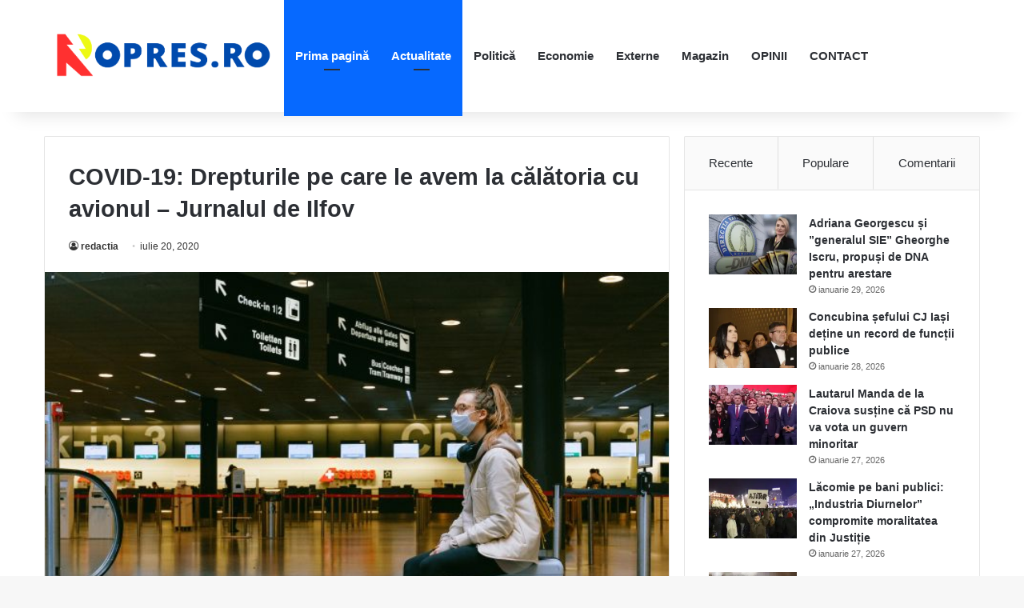

--- FILE ---
content_type: text/html; charset=UTF-8
request_url: https://ropres.ro/covid-19-drepturile-pe-care-le-avem-la-calatoria-cu-avionul-jurnalul-de-ilfov/
body_size: 64357
content:
<!DOCTYPE html><html lang="ro-RO" class="" data-skin="light" prefix="og: http://ogp.me/ns# fb: http://ogp.me/ns/fb#"><head><script data-no-optimize="1">var litespeed_docref=sessionStorage.getItem("litespeed_docref");litespeed_docref&&(Object.defineProperty(document,"referrer",{get:function(){return litespeed_docref}}),sessionStorage.removeItem("litespeed_docref"));</script> <meta charset="UTF-8" /><link rel="profile" href="https://gmpg.org/xfn/11" /><meta name='robots' content='index, follow, max-image-preview:large, max-snippet:-1, max-video-preview:-1' /><style>img:is([sizes="auto" i], [sizes^="auto," i]) { contain-intrinsic-size: 3000px 1500px }</style><title>COVID-19: Drepturile pe care le avem la călătoria cu avionul - Jurnalul de Ilfov - ROPRES.RO</title><link rel="canonical" href="https://ropres.ro/covid-19-drepturile-pe-care-le-avem-la-calatoria-cu-avionul-jurnalul-de-ilfov/" /><meta name="twitter:card" content="summary_large_image" /><meta name="twitter:title" content="COVID-19: Drepturile pe care le avem la călătoria cu avionul - Jurnalul de Ilfov - ROPRES.RO" /><meta name="twitter:description" content="Ce facem dacă se anulează zborul și suntem blocați în aeroport? Dacă plecăm în vacanță cu avionul, trebuie să știm că statele membre ale Uniunii Europene au luat măsuri ferme pentru protecția împotriva coronavirusului, inclusiv în domeniul aviatic. Astfel, în afara evaluării preliminarii la care putem fi supuși încă din aeroport, în contextul pandemiei de &hellip;" /><meta name="twitter:image" content="https://ropres.ro/wp-content/uploads/2020/07/2743/Poza-Mare-Deschidere-Magazin-2.jpg" /><meta name="twitter:label1" content="Scris de" /><meta name="twitter:data1" content="redactia" /><meta name="twitter:label2" content="Timp estimat pentru citire" /><meta name="twitter:data2" content="1 minut" /> <script type="application/ld+json" class="yoast-schema-graph">{"@context":"https://schema.org","@graph":[{"@type":"Article","@id":"https://ropres.ro/covid-19-drepturile-pe-care-le-avem-la-calatoria-cu-avionul-jurnalul-de-ilfov/#article","isPartOf":{"@id":"https://ropres.ro/covid-19-drepturile-pe-care-le-avem-la-calatoria-cu-avionul-jurnalul-de-ilfov/"},"author":{"name":"redactia","@id":"https://ropres.ro/#/schema/person/5457f8d578229295074b91f771281406"},"headline":"COVID-19: Drepturile pe care le avem la călătoria cu avionul &#8211; Jurnalul de Ilfov","datePublished":"2020-07-20T01:14:50+00:00","mainEntityOfPage":{"@id":"https://ropres.ro/covid-19-drepturile-pe-care-le-avem-la-calatoria-cu-avionul-jurnalul-de-ilfov/"},"wordCount":127,"publisher":{"@id":"https://ropres.ro/#organization"},"image":{"@id":"https://ropres.ro/covid-19-drepturile-pe-care-le-avem-la-calatoria-cu-avionul-jurnalul-de-ilfov/#primaryimage"},"thumbnailUrl":"https://ropres.ro/wp-content/uploads/2020/07/2743/Poza-Mare-Deschidere-Magazin-2.jpg","articleSection":["Actualitate"],"inLanguage":"ro-RO"},{"@type":"WebPage","@id":"https://ropres.ro/covid-19-drepturile-pe-care-le-avem-la-calatoria-cu-avionul-jurnalul-de-ilfov/","url":"https://ropres.ro/covid-19-drepturile-pe-care-le-avem-la-calatoria-cu-avionul-jurnalul-de-ilfov/","name":"COVID-19: Drepturile pe care le avem la călătoria cu avionul - Jurnalul de Ilfov - ROPRES.RO","isPartOf":{"@id":"https://ropres.ro/#website"},"primaryImageOfPage":{"@id":"https://ropres.ro/covid-19-drepturile-pe-care-le-avem-la-calatoria-cu-avionul-jurnalul-de-ilfov/#primaryimage"},"image":{"@id":"https://ropres.ro/covid-19-drepturile-pe-care-le-avem-la-calatoria-cu-avionul-jurnalul-de-ilfov/#primaryimage"},"thumbnailUrl":"https://ropres.ro/wp-content/uploads/2020/07/2743/Poza-Mare-Deschidere-Magazin-2.jpg","datePublished":"2020-07-20T01:14:50+00:00","breadcrumb":{"@id":"https://ropres.ro/covid-19-drepturile-pe-care-le-avem-la-calatoria-cu-avionul-jurnalul-de-ilfov/#breadcrumb"},"inLanguage":"ro-RO","potentialAction":[{"@type":"ReadAction","target":["https://ropres.ro/covid-19-drepturile-pe-care-le-avem-la-calatoria-cu-avionul-jurnalul-de-ilfov/"]}]},{"@type":"ImageObject","inLanguage":"ro-RO","@id":"https://ropres.ro/covid-19-drepturile-pe-care-le-avem-la-calatoria-cu-avionul-jurnalul-de-ilfov/#primaryimage","url":"https://ropres.ro/wp-content/uploads/2020/07/2743/Poza-Mare-Deschidere-Magazin-2.jpg","contentUrl":"https://ropres.ro/wp-content/uploads/2020/07/2743/Poza-Mare-Deschidere-Magazin-2.jpg","width":650,"height":434,"caption":"COVID-19: Drepturile pe care le avem la călătoria cu avionul &#8211; Jurnalul de Ilfov"},{"@type":"BreadcrumbList","@id":"https://ropres.ro/covid-19-drepturile-pe-care-le-avem-la-calatoria-cu-avionul-jurnalul-de-ilfov/#breadcrumb","itemListElement":[{"@type":"ListItem","position":1,"name":"Prima pagină","item":"https://ropres.ro/"},{"@type":"ListItem","position":2,"name":"COVID-19: Drepturile pe care le avem la călătoria cu avionul &#8211; Jurnalul de Ilfov"}]},{"@type":"WebSite","@id":"https://ropres.ro/#website","url":"https://ropres.ro/","name":"ROPRES.RO","description":"Sursa ta de știri de zi cu zi!","publisher":{"@id":"https://ropres.ro/#organization"},"potentialAction":[{"@type":"SearchAction","target":{"@type":"EntryPoint","urlTemplate":"https://ropres.ro/?s={search_term_string}"},"query-input":{"@type":"PropertyValueSpecification","valueRequired":true,"valueName":"search_term_string"}}],"inLanguage":"ro-RO"},{"@type":"Organization","@id":"https://ropres.ro/#organization","name":"ROPRES.RO","url":"https://ropres.ro/","logo":{"@type":"ImageObject","inLanguage":"ro-RO","@id":"https://ropres.ro/#/schema/logo/image/","url":"https://ropres.ro/wp-content/uploads/2023/07/cropped-ropres.png","contentUrl":"https://ropres.ro/wp-content/uploads/2023/07/cropped-ropres.png","width":1646,"height":433,"caption":"ROPRES.RO"},"image":{"@id":"https://ropres.ro/#/schema/logo/image/"}},{"@type":"Person","@id":"https://ropres.ro/#/schema/person/5457f8d578229295074b91f771281406","name":"redactia","sameAs":["https://ropres.ro"],"url":"https://ropres.ro/author/redactia/"}]}</script> <link rel='dns-prefetch' href='//stats.wp.com' /><link rel='preconnect' href='//c0.wp.com' /><link rel="alternate" type="application/rss+xml" title="ROPRES.RO &raquo; Flux" href="https://ropres.ro/feed/" /><link rel="alternate" type="application/rss+xml" title="ROPRES.RO &raquo; Flux comentarii" href="https://ropres.ro/comments/feed/" /><style type="text/css">:root{				
			--tie-preset-gradient-1: linear-gradient(135deg, rgba(6, 147, 227, 1) 0%, rgb(155, 81, 224) 100%);
			--tie-preset-gradient-2: linear-gradient(135deg, rgb(122, 220, 180) 0%, rgb(0, 208, 130) 100%);
			--tie-preset-gradient-3: linear-gradient(135deg, rgba(252, 185, 0, 1) 0%, rgba(255, 105, 0, 1) 100%);
			--tie-preset-gradient-4: linear-gradient(135deg, rgba(255, 105, 0, 1) 0%, rgb(207, 46, 46) 100%);
			--tie-preset-gradient-5: linear-gradient(135deg, rgb(238, 238, 238) 0%, rgb(169, 184, 195) 100%);
			--tie-preset-gradient-6: linear-gradient(135deg, rgb(74, 234, 220) 0%, rgb(151, 120, 209) 20%, rgb(207, 42, 186) 40%, rgb(238, 44, 130) 60%, rgb(251, 105, 98) 80%, rgb(254, 248, 76) 100%);
			--tie-preset-gradient-7: linear-gradient(135deg, rgb(255, 206, 236) 0%, rgb(152, 150, 240) 100%);
			--tie-preset-gradient-8: linear-gradient(135deg, rgb(254, 205, 165) 0%, rgb(254, 45, 45) 50%, rgb(107, 0, 62) 100%);
			--tie-preset-gradient-9: linear-gradient(135deg, rgb(255, 203, 112) 0%, rgb(199, 81, 192) 50%, rgb(65, 88, 208) 100%);
			--tie-preset-gradient-10: linear-gradient(135deg, rgb(255, 245, 203) 0%, rgb(182, 227, 212) 50%, rgb(51, 167, 181) 100%);
			--tie-preset-gradient-11: linear-gradient(135deg, rgb(202, 248, 128) 0%, rgb(113, 206, 126) 100%);
			--tie-preset-gradient-12: linear-gradient(135deg, rgb(2, 3, 129) 0%, rgb(40, 116, 252) 100%);
			--tie-preset-gradient-13: linear-gradient(135deg, #4D34FA, #ad34fa);
			--tie-preset-gradient-14: linear-gradient(135deg, #0057FF, #31B5FF);
			--tie-preset-gradient-15: linear-gradient(135deg, #FF007A, #FF81BD);
			--tie-preset-gradient-16: linear-gradient(135deg, #14111E, #4B4462);
			--tie-preset-gradient-17: linear-gradient(135deg, #F32758, #FFC581);

			
					--main-nav-background: #FFFFFF;
					--main-nav-secondry-background: rgba(0,0,0,0.03);
					--main-nav-primary-color: #0088ff;
					--main-nav-contrast-primary-color: #FFFFFF;
					--main-nav-text-color: #2c2f34;
					--main-nav-secondry-text-color: rgba(0,0,0,0.5);
					--main-nav-main-border-color: rgba(0,0,0,0.1);
					--main-nav-secondry-border-color: rgba(0,0,0,0.08);
				
			}</style><meta name="viewport" content="width=device-width, initial-scale=1.0" /><link data-optimized="2" rel="stylesheet" href="https://ropres.ro/wp-content/litespeed/css/62341c98163b84b6f2e3fd16ac02450a.css?ver=ea0b6" /><link rel='stylesheet' id='wp-block-library-css' href='https://c0.wp.com/c/6.7.4/wp-includes/css/dist/block-library/style.min.css' type='text/css' media='all' /><style id='wp-block-library-theme-inline-css' type='text/css'>.wp-block-audio :where(figcaption){color:#555;font-size:13px;text-align:center}.is-dark-theme .wp-block-audio :where(figcaption){color:#ffffffa6}.wp-block-audio{margin:0 0 1em}.wp-block-code{border:1px solid #ccc;border-radius:4px;font-family:Menlo,Consolas,monaco,monospace;padding:.8em 1em}.wp-block-embed :where(figcaption){color:#555;font-size:13px;text-align:center}.is-dark-theme .wp-block-embed :where(figcaption){color:#ffffffa6}.wp-block-embed{margin:0 0 1em}.blocks-gallery-caption{color:#555;font-size:13px;text-align:center}.is-dark-theme .blocks-gallery-caption{color:#ffffffa6}:root :where(.wp-block-image figcaption){color:#555;font-size:13px;text-align:center}.is-dark-theme :root :where(.wp-block-image figcaption){color:#ffffffa6}.wp-block-image{margin:0 0 1em}.wp-block-pullquote{border-bottom:4px solid;border-top:4px solid;color:currentColor;margin-bottom:1.75em}.wp-block-pullquote cite,.wp-block-pullquote footer,.wp-block-pullquote__citation{color:currentColor;font-size:.8125em;font-style:normal;text-transform:uppercase}.wp-block-quote{border-left:.25em solid;margin:0 0 1.75em;padding-left:1em}.wp-block-quote cite,.wp-block-quote footer{color:currentColor;font-size:.8125em;font-style:normal;position:relative}.wp-block-quote:where(.has-text-align-right){border-left:none;border-right:.25em solid;padding-left:0;padding-right:1em}.wp-block-quote:where(.has-text-align-center){border:none;padding-left:0}.wp-block-quote.is-large,.wp-block-quote.is-style-large,.wp-block-quote:where(.is-style-plain){border:none}.wp-block-search .wp-block-search__label{font-weight:700}.wp-block-search__button{border:1px solid #ccc;padding:.375em .625em}:where(.wp-block-group.has-background){padding:1.25em 2.375em}.wp-block-separator.has-css-opacity{opacity:.4}.wp-block-separator{border:none;border-bottom:2px solid;margin-left:auto;margin-right:auto}.wp-block-separator.has-alpha-channel-opacity{opacity:1}.wp-block-separator:not(.is-style-wide):not(.is-style-dots){width:100px}.wp-block-separator.has-background:not(.is-style-dots){border-bottom:none;height:1px}.wp-block-separator.has-background:not(.is-style-wide):not(.is-style-dots){height:2px}.wp-block-table{margin:0 0 1em}.wp-block-table td,.wp-block-table th{word-break:normal}.wp-block-table :where(figcaption){color:#555;font-size:13px;text-align:center}.is-dark-theme .wp-block-table :where(figcaption){color:#ffffffa6}.wp-block-video :where(figcaption){color:#555;font-size:13px;text-align:center}.is-dark-theme .wp-block-video :where(figcaption){color:#ffffffa6}.wp-block-video{margin:0 0 1em}:root :where(.wp-block-template-part.has-background){margin-bottom:0;margin-top:0;padding:1.25em 2.375em}</style><link rel='stylesheet' id='mediaelement-css' href='https://c0.wp.com/c/6.7.4/wp-includes/js/mediaelement/mediaelementplayer-legacy.min.css' type='text/css' media='all' /><link rel='stylesheet' id='wp-mediaelement-css' href='https://c0.wp.com/c/6.7.4/wp-includes/js/mediaelement/wp-mediaelement.min.css' type='text/css' media='all' /><style id='jetpack-sharing-buttons-style-inline-css' type='text/css'>.jetpack-sharing-buttons__services-list{display:flex;flex-direction:row;flex-wrap:wrap;gap:0;list-style-type:none;margin:5px;padding:0}.jetpack-sharing-buttons__services-list.has-small-icon-size{font-size:12px}.jetpack-sharing-buttons__services-list.has-normal-icon-size{font-size:16px}.jetpack-sharing-buttons__services-list.has-large-icon-size{font-size:24px}.jetpack-sharing-buttons__services-list.has-huge-icon-size{font-size:36px}@media print{.jetpack-sharing-buttons__services-list{display:none!important}}.editor-styles-wrapper .wp-block-jetpack-sharing-buttons{gap:0;padding-inline-start:0}ul.jetpack-sharing-buttons__services-list.has-background{padding:1.25em 2.375em}</style><style id='classic-theme-styles-inline-css' type='text/css'>/*! This file is auto-generated */
.wp-block-button__link{color:#fff;background-color:#32373c;border-radius:9999px;box-shadow:none;text-decoration:none;padding:calc(.667em + 2px) calc(1.333em + 2px);font-size:1.125em}.wp-block-file__button{background:#32373c;color:#fff;text-decoration:none}</style><style id='global-styles-inline-css' type='text/css'>:root{--wp--preset--aspect-ratio--square: 1;--wp--preset--aspect-ratio--4-3: 4/3;--wp--preset--aspect-ratio--3-4: 3/4;--wp--preset--aspect-ratio--3-2: 3/2;--wp--preset--aspect-ratio--2-3: 2/3;--wp--preset--aspect-ratio--16-9: 16/9;--wp--preset--aspect-ratio--9-16: 9/16;--wp--preset--color--black: #000000;--wp--preset--color--cyan-bluish-gray: #abb8c3;--wp--preset--color--white: #ffffff;--wp--preset--color--pale-pink: #f78da7;--wp--preset--color--vivid-red: #cf2e2e;--wp--preset--color--luminous-vivid-orange: #ff6900;--wp--preset--color--luminous-vivid-amber: #fcb900;--wp--preset--color--light-green-cyan: #7bdcb5;--wp--preset--color--vivid-green-cyan: #00d084;--wp--preset--color--pale-cyan-blue: #8ed1fc;--wp--preset--color--vivid-cyan-blue: #0693e3;--wp--preset--color--vivid-purple: #9b51e0;--wp--preset--gradient--vivid-cyan-blue-to-vivid-purple: linear-gradient(135deg,rgba(6,147,227,1) 0%,rgb(155,81,224) 100%);--wp--preset--gradient--light-green-cyan-to-vivid-green-cyan: linear-gradient(135deg,rgb(122,220,180) 0%,rgb(0,208,130) 100%);--wp--preset--gradient--luminous-vivid-amber-to-luminous-vivid-orange: linear-gradient(135deg,rgba(252,185,0,1) 0%,rgba(255,105,0,1) 100%);--wp--preset--gradient--luminous-vivid-orange-to-vivid-red: linear-gradient(135deg,rgba(255,105,0,1) 0%,rgb(207,46,46) 100%);--wp--preset--gradient--very-light-gray-to-cyan-bluish-gray: linear-gradient(135deg,rgb(238,238,238) 0%,rgb(169,184,195) 100%);--wp--preset--gradient--cool-to-warm-spectrum: linear-gradient(135deg,rgb(74,234,220) 0%,rgb(151,120,209) 20%,rgb(207,42,186) 40%,rgb(238,44,130) 60%,rgb(251,105,98) 80%,rgb(254,248,76) 100%);--wp--preset--gradient--blush-light-purple: linear-gradient(135deg,rgb(255,206,236) 0%,rgb(152,150,240) 100%);--wp--preset--gradient--blush-bordeaux: linear-gradient(135deg,rgb(254,205,165) 0%,rgb(254,45,45) 50%,rgb(107,0,62) 100%);--wp--preset--gradient--luminous-dusk: linear-gradient(135deg,rgb(255,203,112) 0%,rgb(199,81,192) 50%,rgb(65,88,208) 100%);--wp--preset--gradient--pale-ocean: linear-gradient(135deg,rgb(255,245,203) 0%,rgb(182,227,212) 50%,rgb(51,167,181) 100%);--wp--preset--gradient--electric-grass: linear-gradient(135deg,rgb(202,248,128) 0%,rgb(113,206,126) 100%);--wp--preset--gradient--midnight: linear-gradient(135deg,rgb(2,3,129) 0%,rgb(40,116,252) 100%);--wp--preset--font-size--small: 13px;--wp--preset--font-size--medium: 20px;--wp--preset--font-size--large: 36px;--wp--preset--font-size--x-large: 42px;--wp--preset--spacing--20: 0.44rem;--wp--preset--spacing--30: 0.67rem;--wp--preset--spacing--40: 1rem;--wp--preset--spacing--50: 1.5rem;--wp--preset--spacing--60: 2.25rem;--wp--preset--spacing--70: 3.38rem;--wp--preset--spacing--80: 5.06rem;--wp--preset--shadow--natural: 6px 6px 9px rgba(0, 0, 0, 0.2);--wp--preset--shadow--deep: 12px 12px 50px rgba(0, 0, 0, 0.4);--wp--preset--shadow--sharp: 6px 6px 0px rgba(0, 0, 0, 0.2);--wp--preset--shadow--outlined: 6px 6px 0px -3px rgba(255, 255, 255, 1), 6px 6px rgba(0, 0, 0, 1);--wp--preset--shadow--crisp: 6px 6px 0px rgba(0, 0, 0, 1);}:where(.is-layout-flex){gap: 0.5em;}:where(.is-layout-grid){gap: 0.5em;}body .is-layout-flex{display: flex;}.is-layout-flex{flex-wrap: wrap;align-items: center;}.is-layout-flex > :is(*, div){margin: 0;}body .is-layout-grid{display: grid;}.is-layout-grid > :is(*, div){margin: 0;}:where(.wp-block-columns.is-layout-flex){gap: 2em;}:where(.wp-block-columns.is-layout-grid){gap: 2em;}:where(.wp-block-post-template.is-layout-flex){gap: 1.25em;}:where(.wp-block-post-template.is-layout-grid){gap: 1.25em;}.has-black-color{color: var(--wp--preset--color--black) !important;}.has-cyan-bluish-gray-color{color: var(--wp--preset--color--cyan-bluish-gray) !important;}.has-white-color{color: var(--wp--preset--color--white) !important;}.has-pale-pink-color{color: var(--wp--preset--color--pale-pink) !important;}.has-vivid-red-color{color: var(--wp--preset--color--vivid-red) !important;}.has-luminous-vivid-orange-color{color: var(--wp--preset--color--luminous-vivid-orange) !important;}.has-luminous-vivid-amber-color{color: var(--wp--preset--color--luminous-vivid-amber) !important;}.has-light-green-cyan-color{color: var(--wp--preset--color--light-green-cyan) !important;}.has-vivid-green-cyan-color{color: var(--wp--preset--color--vivid-green-cyan) !important;}.has-pale-cyan-blue-color{color: var(--wp--preset--color--pale-cyan-blue) !important;}.has-vivid-cyan-blue-color{color: var(--wp--preset--color--vivid-cyan-blue) !important;}.has-vivid-purple-color{color: var(--wp--preset--color--vivid-purple) !important;}.has-black-background-color{background-color: var(--wp--preset--color--black) !important;}.has-cyan-bluish-gray-background-color{background-color: var(--wp--preset--color--cyan-bluish-gray) !important;}.has-white-background-color{background-color: var(--wp--preset--color--white) !important;}.has-pale-pink-background-color{background-color: var(--wp--preset--color--pale-pink) !important;}.has-vivid-red-background-color{background-color: var(--wp--preset--color--vivid-red) !important;}.has-luminous-vivid-orange-background-color{background-color: var(--wp--preset--color--luminous-vivid-orange) !important;}.has-luminous-vivid-amber-background-color{background-color: var(--wp--preset--color--luminous-vivid-amber) !important;}.has-light-green-cyan-background-color{background-color: var(--wp--preset--color--light-green-cyan) !important;}.has-vivid-green-cyan-background-color{background-color: var(--wp--preset--color--vivid-green-cyan) !important;}.has-pale-cyan-blue-background-color{background-color: var(--wp--preset--color--pale-cyan-blue) !important;}.has-vivid-cyan-blue-background-color{background-color: var(--wp--preset--color--vivid-cyan-blue) !important;}.has-vivid-purple-background-color{background-color: var(--wp--preset--color--vivid-purple) !important;}.has-black-border-color{border-color: var(--wp--preset--color--black) !important;}.has-cyan-bluish-gray-border-color{border-color: var(--wp--preset--color--cyan-bluish-gray) !important;}.has-white-border-color{border-color: var(--wp--preset--color--white) !important;}.has-pale-pink-border-color{border-color: var(--wp--preset--color--pale-pink) !important;}.has-vivid-red-border-color{border-color: var(--wp--preset--color--vivid-red) !important;}.has-luminous-vivid-orange-border-color{border-color: var(--wp--preset--color--luminous-vivid-orange) !important;}.has-luminous-vivid-amber-border-color{border-color: var(--wp--preset--color--luminous-vivid-amber) !important;}.has-light-green-cyan-border-color{border-color: var(--wp--preset--color--light-green-cyan) !important;}.has-vivid-green-cyan-border-color{border-color: var(--wp--preset--color--vivid-green-cyan) !important;}.has-pale-cyan-blue-border-color{border-color: var(--wp--preset--color--pale-cyan-blue) !important;}.has-vivid-cyan-blue-border-color{border-color: var(--wp--preset--color--vivid-cyan-blue) !important;}.has-vivid-purple-border-color{border-color: var(--wp--preset--color--vivid-purple) !important;}.has-vivid-cyan-blue-to-vivid-purple-gradient-background{background: var(--wp--preset--gradient--vivid-cyan-blue-to-vivid-purple) !important;}.has-light-green-cyan-to-vivid-green-cyan-gradient-background{background: var(--wp--preset--gradient--light-green-cyan-to-vivid-green-cyan) !important;}.has-luminous-vivid-amber-to-luminous-vivid-orange-gradient-background{background: var(--wp--preset--gradient--luminous-vivid-amber-to-luminous-vivid-orange) !important;}.has-luminous-vivid-orange-to-vivid-red-gradient-background{background: var(--wp--preset--gradient--luminous-vivid-orange-to-vivid-red) !important;}.has-very-light-gray-to-cyan-bluish-gray-gradient-background{background: var(--wp--preset--gradient--very-light-gray-to-cyan-bluish-gray) !important;}.has-cool-to-warm-spectrum-gradient-background{background: var(--wp--preset--gradient--cool-to-warm-spectrum) !important;}.has-blush-light-purple-gradient-background{background: var(--wp--preset--gradient--blush-light-purple) !important;}.has-blush-bordeaux-gradient-background{background: var(--wp--preset--gradient--blush-bordeaux) !important;}.has-luminous-dusk-gradient-background{background: var(--wp--preset--gradient--luminous-dusk) !important;}.has-pale-ocean-gradient-background{background: var(--wp--preset--gradient--pale-ocean) !important;}.has-electric-grass-gradient-background{background: var(--wp--preset--gradient--electric-grass) !important;}.has-midnight-gradient-background{background: var(--wp--preset--gradient--midnight) !important;}.has-small-font-size{font-size: var(--wp--preset--font-size--small) !important;}.has-medium-font-size{font-size: var(--wp--preset--font-size--medium) !important;}.has-large-font-size{font-size: var(--wp--preset--font-size--large) !important;}.has-x-large-font-size{font-size: var(--wp--preset--font-size--x-large) !important;}
:where(.wp-block-post-template.is-layout-flex){gap: 1.25em;}:where(.wp-block-post-template.is-layout-grid){gap: 1.25em;}
:where(.wp-block-columns.is-layout-flex){gap: 2em;}:where(.wp-block-columns.is-layout-grid){gap: 2em;}
:root :where(.wp-block-pullquote){font-size: 1.5em;line-height: 1.6;}</style><style id='tie-css-print-inline-css' type='text/css'>.wf-active body{font-family: 'PT Sans';}.wf-active .logo-text,.wf-active h1,.wf-active h2,.wf-active h3,.wf-active h4,.wf-active h5,.wf-active h6,.wf-active .the-subtitle{font-family: 'Merriweather';}body{font-size: 16px;}#main-nav .main-menu > ul > li > a{font-size: 15px;}.post-cat{font-size: 15px;}.entry-header h1.entry-title{font-size: 29px;}#the-post .entry-content,#the-post .entry-content p{font-size: 19px;}#tie-wrapper .mag-box-title h3{font-size: 24px;}.entry h1{font-size: 27px;}#tie-wrapper .mag-box.wide-post-box .posts-items>li:nth-child(n) .post-title,#tie-wrapper .mag-box.big-post-left-box li:first-child .post-title,#tie-wrapper .mag-box.big-post-top-box li:first-child .post-title,#tie-wrapper .mag-box.half-box li:first-child .post-title,#tie-wrapper .mag-box.big-posts-box .posts-items>li:nth-child(n) .post-title,#tie-wrapper .mag-box.mini-posts-box .posts-items>li:nth-child(n) .post-title,#tie-wrapper .mag-box.latest-poroducts-box .products .product h2{font-size: 22px;}#tie-wrapper .mag-box.big-post-left-box li:not(:first-child) .post-title,#tie-wrapper .mag-box.big-post-top-box li:not(:first-child) .post-title,#tie-wrapper .mag-box.half-box li:not(:first-child) .post-title,#tie-wrapper .mag-box.big-thumb-left-box li:not(:first-child) .post-title,#tie-wrapper .mag-box.scrolling-box .slide .post-title,#tie-wrapper .mag-box.miscellaneous-box li:not(:first-child) .post-title{font-size: 22px;}#theme-header:not(.main-nav-boxed) #main-nav,.main-nav-boxed .main-menu-wrapper{border-right: 0 none !important;border-left : 0 none !important;border-top : 0 none !important;}#theme-header:not(.main-nav-boxed) #main-nav,.main-nav-boxed .main-menu-wrapper{border-right: 0 none !important;border-left : 0 none !important;border-bottom : 0 none !important;}</style> <script type="text/javascript" data-no-optimize="1" data-cfasync="false" src="https://c0.wp.com/c/6.7.4/wp-includes/js/jquery/jquery.min.js" id="jquery-core-js"></script> <script type="litespeed/javascript" data-src="https://c0.wp.com/c/6.7.4/wp-includes/js/jquery/jquery-migrate.min.js" id="jquery-migrate-js"></script> <link rel="https://api.w.org/" href="https://ropres.ro/wp-json/" /><link rel="alternate" title="JSON" type="application/json" href="https://ropres.ro/wp-json/wp/v2/posts/2743" /><link rel="EditURI" type="application/rsd+xml" title="RSD" href="https://ropres.ro/xmlrpc.php?rsd" /><meta name="generator" content="WordPress 6.7.4" /><link rel='shortlink' href='https://ropres.ro/?p=2743' /><link rel="alternate" title="oEmbed (JSON)" type="application/json+oembed" href="https://ropres.ro/wp-json/oembed/1.0/embed?url=https%3A%2F%2Fropres.ro%2Fcovid-19-drepturile-pe-care-le-avem-la-calatoria-cu-avionul-jurnalul-de-ilfov%2F" /><link rel="alternate" title="oEmbed (XML)" type="text/xml+oembed" href="https://ropres.ro/wp-json/oembed/1.0/embed?url=https%3A%2F%2Fropres.ro%2Fcovid-19-drepturile-pe-care-le-avem-la-calatoria-cu-avionul-jurnalul-de-ilfov%2F&#038;format=xml" /><style>img#wpstats{display:none}</style><meta http-equiv="X-UA-Compatible" content="IE=edge"><link rel="icon" href="https://ropres.ro/wp-content/uploads/2023/07/cropped-ropres-1-32x32.png" sizes="32x32" /><link rel="icon" href="https://ropres.ro/wp-content/uploads/2023/07/cropped-ropres-1-192x192.png" sizes="192x192" /><link rel="apple-touch-icon" href="https://ropres.ro/wp-content/uploads/2023/07/cropped-ropres-1-180x180.png" /><meta name="msapplication-TileImage" content="https://ropres.ro/wp-content/uploads/2023/07/cropped-ropres-1-270x270.png" /><meta property="og:locale" content="ro_RO"/><meta property="og:site_name" content="ROPRES.RO"/><meta property="og:title" content="COVID-19: Drepturile pe care le avem la călătoria cu avionul - Jurnalul de Ilfov - ROPRES.RO"/><meta property="og:url" content="https://ropres.ro/covid-19-drepturile-pe-care-le-avem-la-calatoria-cu-avionul-jurnalul-de-ilfov/"/><meta property="og:type" content="article"/><meta property="og:description" content="Ce facem dacă se anulează zborul și suntem blocați în aeroport? Dacă plecăm în vacanță cu avionul, trebuie să știm că statele membre ale Uniunii Europene au luat măsuri ferme pentru protecția împotriva coronavirusului, inclusiv în domeniul aviatic. Astfel, în afara evaluării preliminarii la care pu"/><meta property="og:image" content="https://ropres.ro/wp-content/uploads/2020/07/2743/Poza-Mare-Deschidere-Magazin-2.jpg"/><meta property="og:image:url" content="https://ropres.ro/wp-content/uploads/2020/07/2743/Poza-Mare-Deschidere-Magazin-2.jpg"/><meta property="og:image:secure_url" content="https://ropres.ro/wp-content/uploads/2020/07/2743/Poza-Mare-Deschidere-Magazin-2.jpg"/><meta property="article:published_time" content="2020-07-20T01:14:50+00:00"/><meta property="article:modified_time" content="2020-07-20T01:14:50+00:00" /><meta property="og:updated_time" content="2020-07-20T01:14:50+00:00" /><meta property="article:section" content="Actualitate"/><meta itemprop="name" content="COVID-19: Drepturile pe care le avem la călătoria cu avionul - Jurnalul de Ilfov - ROPRES.RO"/><meta itemprop="headline" content="COVID-19: Drepturile pe care le avem la călătoria cu avionul - Jurnalul de Ilfov - ROPRES.RO"/><meta itemprop="description" content="Ce facem dacă se anulează zborul și suntem blocați în aeroport? Dacă plecăm în vacanță cu avionul, trebuie să știm că statele membre ale Uniunii Europene au luat măsuri ferme pentru protecția împotriva coronavirusului, inclusiv în domeniul aviatic. Astfel, în afara evaluării preliminarii la care pu"/><meta itemprop="image" content="https://ropres.ro/wp-content/uploads/2020/07/2743/Poza-Mare-Deschidere-Magazin-2.jpg"/><meta itemprop="datePublished" content="2020-07-20"/><meta itemprop="dateModified" content="2020-07-20T01:14:50+00:00" /><meta itemprop="author" content="redactia"/><meta name="twitter:title" content="COVID-19: Drepturile pe care le avem la călătoria cu avionul - Jurnalul de Ilfov - ROPRES.RO"/><meta name="twitter:url" content="https://ropres.ro/covid-19-drepturile-pe-care-le-avem-la-calatoria-cu-avionul-jurnalul-de-ilfov/"/><meta name="twitter:description" content="Ce facem dacă se anulează zborul și suntem blocați în aeroport? Dacă plecăm în vacanță cu avionul, trebuie să știm că statele membre ale Uniunii Europene au luat măsuri ferme pentru protecția împotriva coronavirusului, inclusiv în domeniul aviatic. Astfel, în afara evaluării preliminarii la care pu"/><meta name="twitter:image" content="https://ropres.ro/wp-content/uploads/2020/07/2743/Poza-Mare-Deschidere-Magazin-2.jpg"/><meta name="twitter:card" content="summary_large_image"/></head><body id="tie-body" class="post-template-default single single-post postid-2743 single-format-standard wp-custom-logo wrapper-has-shadow block-head-1 magazine1 is-thumb-overlay-disabled is-desktop is-header-layout-4 sidebar-right has-sidebar post-layout-1 narrow-title-narrow-media is-ajax-parent-post"><div class="background-overlay"><div id="tie-container" class="site tie-container"><div id="tie-wrapper"><header id="theme-header" class="theme-header header-layout-4 header-layout-1 main-nav-light main-nav-default-light main-nav-below no-stream-item has-shadow has-normal-width-logo mobile-header-centered"><div class="main-nav-wrapper"><nav id="main-nav"  class="main-nav header-nav menu-style-default menu-style-solid-bg" style="line-height:140px" aria-label="Primary Navigation"><div class="container"><div class="main-menu-wrapper"><div id="mobile-header-components-area_1" class="mobile-header-components"></div><div class="header-layout-1-logo" style="width:300px"><div id="logo" class="image-logo" >
<a title="ROPRES.RO" href="https://ropres.ro/">
<picture class="tie-logo-default tie-logo-picture">
<source class="tie-logo-source-default tie-logo-source" srcset="https://ropres.ro/wp-content/uploads/2023/07/cropped-ropres.png" media="(max-width:991px)">
<source class="tie-logo-source-default tie-logo-source" srcset="https://ropres.ro/wp-content/uploads/2023/07/cropped-ropres.png">
<img data-lazyloaded="1" src="[data-uri]" class="tie-logo-img-default tie-logo-img" data-src="https://ropres.ro/wp-content/uploads/2023/07/cropped-ropres.png" alt="ROPRES.RO" width="300" height="100" style="max-height:100px; width: auto;" />
</picture>
</a></div></div><div id="mobile-header-components-area_2" class="mobile-header-components"></div><div id="menu-components-wrap"><div class="main-menu main-menu-wrap"><div id="main-nav-menu" class="main-menu header-menu"><ul id="menu-ropres" class="menu"><li id="menu-item-5" class="menu-item menu-item-type-custom menu-item-object-custom menu-item-home current-post-parent menu-item-5 tie-current-menu"><a href="https://ropres.ro/">Prima pagină</a></li><li id="menu-item-7" class="menu-item menu-item-type-taxonomy menu-item-object-category current-post-ancestor current-menu-parent current-post-parent menu-item-7 tie-current-menu"><a href="https://ropres.ro/category/ropres/actualitate/">Actualitate</a></li><li id="menu-item-10" class="menu-item menu-item-type-taxonomy menu-item-object-category menu-item-10"><a href="https://ropres.ro/category/ropres/politica/">Politică</a></li><li id="menu-item-8" class="menu-item menu-item-type-taxonomy menu-item-object-category menu-item-8"><a href="https://ropres.ro/category/ropres/economie/">Economie</a></li><li id="menu-item-11" class="menu-item menu-item-type-taxonomy menu-item-object-category menu-item-11"><a href="https://ropres.ro/category/ropres/externe/">Externe</a></li><li id="menu-item-9" class="menu-item menu-item-type-taxonomy menu-item-object-category menu-item-9"><a href="https://ropres.ro/category/ropres/magazin/">Magazin</a></li><li id="menu-item-12707" class="menu-item menu-item-type-taxonomy menu-item-object-category menu-item-12707"><a href="https://ropres.ro/category/ropres/opinii/">OPINII</a></li><li id="menu-item-11630" class="menu-item menu-item-type-post_type menu-item-object-page menu-item-11630"><a href="https://ropres.ro/?page_id=11628">CONTACT</a></li></ul></div></div><ul class="components"></ul></div></div></div></nav></div></header><div id="content" class="site-content container"><div id="main-content-row" class="tie-row main-content-row"><div class="main-content tie-col-md-8 tie-col-xs-12" role="main"><article id="the-post" class="container-wrapper post-content tie-standard tie-autoloaded-post" data-post-url="https://ropres.ro/covid-19-drepturile-pe-care-le-avem-la-calatoria-cu-avionul-jurnalul-de-ilfov/" data-post-title="COVID-19: Drepturile pe care le avem la călătoria cu avionul &#8211; Jurnalul de Ilfov" data-post-edit="https://ropres.ro/wp-admin/post.php?post=2743&amp;action=edit"><header class="entry-header-outer"><div class="entry-header"><h1 class="post-title entry-title">
COVID-19: Drepturile pe care le avem la călătoria cu avionul &#8211; Jurnalul de Ilfov</h1><div class="single-post-meta post-meta clearfix"><span class="author-meta single-author no-avatars"><span class="meta-item meta-author-wrapper meta-author-1"><span class="meta-author"><a href="https://ropres.ro/author/redactia/" class="author-name tie-icon" title="redactia">redactia</a></span></span></span><span class="date meta-item tie-icon">iulie 20, 2020</span><div class="tie-alignright"></div></div></div></header><div  class="featured-area"><div class="featured-area-inner"><figure class="single-featured-image"><img data-lazyloaded="1" src="[data-uri]" width="650" height="434" data-src="https://ropres.ro/wp-content/uploads/2020/07/2743/Poza-Mare-Deschidere-Magazin-2.jpg" class="attachment-jannah-image-post size-jannah-image-post wp-post-image" alt="COVID-19: Drepturile pe care le avem la călătoria cu avionul &#8211; Jurnalul de Ilfov" data-main-img="1" decoding="async" fetchpriority="high" data-srcset="https://ropres.ro/wp-content/uploads/2020/07/2743/Poza-Mare-Deschidere-Magazin-2.jpg 650w, https://ropres.ro/wp-content/uploads/2020/07/2743/Poza-Mare-Deschidere-Magazin-2-300x200.jpg 300w, https://ropres.ro/wp-content/uploads/2020/07/2743/Poza-Mare-Deschidere-Magazin-2-219x146.jpg 219w" data-sizes="(max-width: 650px) 100vw, 650px" /></figure></div></div><div class="entry-content entry clearfix"></p><ul><li>Ce facem dacă se anulează zborul și suntem blocați în aeroport?</li></ul><p>Dacă plecăm în vacanță cu avionul, trebuie să știm că statele membre ale Uniunii Europene au luat măsuri ferme pentru protecția împotriva coronavirusului, inclusiv în domeniul aviatic. Astfel, în afara evaluării preliminarii la care putem fi supuși încă din aeroport, în contextul pandemiei de COVID-19, avem o serie de drepturi în cazul în care călătoria se amână, se anulează și pur și simplu ajungem să fim blocați acolo din cauza dispozițiilor autorităților. Care sunt acestea? </p><p>Articol publicat în Jurnalul de Ilfov .</p><p> <a href="http://jurnaluldeilfov.ro/covid-19-drepturile-pe-care-le-avem-la-calatoria-cu-avionul/" target="_blank" rel="noopener noreferrer">&nbsp;&raquo;&nbsp;Sursa: www.jurnaluldeilfov.ro</a></p><div class="post-shortlink">
<input type="text" id="short-post-url" value="ropres.ro/?p=2743" data-url="https://ropres.ro/?p=2743">
<button type="button" id="copy-post-url" class="button">Copy URL</button>
<span id="copy-post-url-msg" style="display:none;">URL Copied</span></div> <script type="litespeed/javascript">document.getElementById('copy-post-url').onclick=function(){var copyText=document.getElementById('short-post-url');copyText.select();copyText.setSelectionRange(0,99999);navigator.clipboard.writeText(copyText.getAttribute('data-url'));document.getElementById('copy-post-url-msg').style.display="block"}</script> </div><div id="post-extra-info"><div class="theiaStickySidebar"><div class="single-post-meta post-meta clearfix"><span class="author-meta single-author no-avatars"><span class="meta-item meta-author-wrapper meta-author-1"><span class="meta-author"><a href="https://ropres.ro/author/redactia/" class="author-name tie-icon" title="redactia">redactia</a></span></span></span><span class="date meta-item tie-icon">iulie 20, 2020</span><div class="tie-alignright"></div></div></div></div><div class="clearfix"></div> <script id="tie-schema-json" type="application/ld+json">{"@context":"http:\/\/schema.org","@type":"NewsArticle","dateCreated":"2020-07-20T01:14:50+00:00","datePublished":"2020-07-20T01:14:50+00:00","dateModified":"2020-07-20T01:14:50+00:00","headline":"COVID-19: Drepturile pe care le avem la c\u0103l\u0103toria cu avionul &#8211; Jurnalul de Ilfov","name":"COVID-19: Drepturile pe care le avem la c\u0103l\u0103toria cu avionul &#8211; Jurnalul de Ilfov","keywords":[],"url":"https:\/\/ropres.ro\/covid-19-drepturile-pe-care-le-avem-la-calatoria-cu-avionul-jurnalul-de-ilfov\/","description":"Ce facem dac\u0103 se anuleaz\u0103 zborul \u0219i suntem bloca\u021bi \u00een aeroport? Dac\u0103 plec\u0103m \u00een vacan\u021b\u0103 cu avionul, trebuie s\u0103 \u0219tim c\u0103 statele membre ale Uniunii Europene au luat m\u0103suri ferme pentru protec\u021bia \u00eempotriv","copyrightYear":"2020","articleSection":"Actualitate","articleBody":"\n\n\n\n\n\nCe facem dac\u0103 se anuleaz\u0103 zborul \u0219i suntem bloca\u021bi \u00een aeroport?\n\nDac\u0103 plec\u0103m \u00een vacan\u021b\u0103 cu avionul, trebuie s\u0103 \u0219tim c\u0103 statele membre ale Uniunii Europene au luat m\u0103suri ferme pentru protec\u021bia \u00eempotriva coronavirusului, inclusiv \u00een domeniul aviatic. Astfel, \u00een afara evalu\u0103rii preliminarii la care putem fi supu\u0219i \u00eenc\u0103 din aeroport, \u00een contextul pandemiei de COVID-19, avem o serie de drepturi \u00een cazul \u00een care c\u0103l\u0103toria se am\u00e2n\u0103, se anuleaz\u0103 \u0219i pur \u0219i simplu ajungem s\u0103 fim bloca\u021bi acolo din cauza dispozi\u021biilor autorit\u0103\u021bilor. Care sunt acestea?\u00a0\nArticol publicat \u00een Jurnalul de Ilfov . &nbsp;&raquo;&nbsp;Sursa: www.jurnaluldeilfov.ro","publisher":{"@id":"#Publisher","@type":"Organization","name":"ROPRES.RO","logo":{"@type":"ImageObject","url":"https:\/\/ropres.ro\/wp-content\/uploads\/2023\/07\/cropped-ropres.png"}},"sourceOrganization":{"@id":"#Publisher"},"copyrightHolder":{"@id":"#Publisher"},"mainEntityOfPage":{"@type":"WebPage","@id":"https:\/\/ropres.ro\/covid-19-drepturile-pe-care-le-avem-la-calatoria-cu-avionul-jurnalul-de-ilfov\/"},"author":{"@type":"Person","name":"redactia","url":"https:\/\/ropres.ro\/author\/redactia\/"},"image":{"@type":"ImageObject","url":"https:\/\/ropres.ro\/wp-content\/uploads\/2020\/07\/2743\/Poza-Mare-Deschidere-Magazin-2.jpg","width":1200,"height":434}}</script> </article><div class="post-components"></div></div><aside class="sidebar tie-col-md-4 tie-col-xs-12 normal-side" aria-label="Primary Sidebar"><div class="theiaStickySidebar"><div id="widget_tabs-2" class="container-wrapper tabs-container-wrapper tabs-container-3"><div class="widget tabs-widget"><div class="widget-container"><div class="tabs-widget"><div class="tabs-wrapper"><ul class="tabs"><li><a href="#widget_tabs-2-recent">Recente</a></li><li><a href="#widget_tabs-2-popular">Populare</a></li><li><a href="#widget_tabs-2-comments">Comentarii</a></li></ul><div id="widget_tabs-2-recent" class="tab-content tab-content-recent"><ul class="tab-content-elements"><li class="widget-single-post-item widget-post-list tie-standard"><div class="post-widget-thumbnail">
<a aria-label="Adriana Georgescu și ”generalul SIE” Gheorghe Iscru, propuși de DNA pentru arestare" href="https://ropres.ro/adriana-georgescu-si-generalul-sie-gheorghe-iscru-propusi-de-dna-pentru-arestare/" class="post-thumb"><img data-lazyloaded="1" src="[data-uri]" width="220" height="150" data-src="https://ropres.ro/wp-content/uploads/2026/01/image-138-300x200-1-220x150.png.webp" class="attachment-jannah-image-small size-jannah-image-small tie-small-image wp-post-image" alt="" decoding="async" loading="lazy" /></a></div><div class="post-widget-body ">
<a class="post-title the-subtitle" href="https://ropres.ro/adriana-georgescu-si-generalul-sie-gheorghe-iscru-propusi-de-dna-pentru-arestare/">Adriana Georgescu și ”generalul SIE” Gheorghe Iscru, propuși de DNA pentru arestare</a><div class="post-meta">
<span class="date meta-item tie-icon">ianuarie 29, 2026</span></div></div></li><li class="widget-single-post-item widget-post-list tie-standard"><div class="post-widget-thumbnail">
<a aria-label="Concubina șefului CJ Iași deține un record de funcții publice" href="https://ropres.ro/concubina-sefului-cj-iasi-detine-un-record-de-functii-publice/" class="post-thumb"><img data-lazyloaded="1" src="[data-uri]" width="220" height="150" data-src="https://ropres.ro/wp-content/uploads/2026/01/image-130-300x169-1-220x150.png.webp" class="attachment-jannah-image-small size-jannah-image-small tie-small-image wp-post-image" alt="" decoding="async" loading="lazy" /></a></div><div class="post-widget-body ">
<a class="post-title the-subtitle" href="https://ropres.ro/concubina-sefului-cj-iasi-detine-un-record-de-functii-publice/">Concubina șefului CJ Iași deține un record de funcții publice</a><div class="post-meta">
<span class="date meta-item tie-icon">ianuarie 28, 2026</span></div></div></li><li class="widget-single-post-item widget-post-list tie-standard"><div class="post-widget-thumbnail">
<a aria-label="Lautarul Manda de la Craiova susține că PSD nu va vota un guvern minoritar" href="https://ropres.ro/lautarul-manda-de-la-craiova-sustine-ca-psd-nu-va-vota-un-guvern-minoritar/" class="post-thumb"><img data-lazyloaded="1" src="[data-uri]" width="220" height="150" data-src="https://ropres.ro/wp-content/uploads/2026/01/manda-1000x560-1-220x150.webp" class="attachment-jannah-image-small size-jannah-image-small tie-small-image wp-post-image" alt="" decoding="async" loading="lazy" /></a></div><div class="post-widget-body ">
<a class="post-title the-subtitle" href="https://ropres.ro/lautarul-manda-de-la-craiova-sustine-ca-psd-nu-va-vota-un-guvern-minoritar/">Lautarul Manda de la Craiova susține că PSD nu va vota un guvern minoritar</a><div class="post-meta">
<span class="date meta-item tie-icon">ianuarie 27, 2026</span></div></div></li><li class="widget-single-post-item widget-post-list tie-standard"><div class="post-widget-thumbnail">
<a aria-label="Lăcomie pe bani publici: „Industria Diurnelor” compromite moralitatea din Justiție" href="https://ropres.ro/lacomie-pe-bani-publici-industria-diurnelor-compromite-moralitatea-din-justitie/" class="post-thumb"><img data-lazyloaded="1" src="[data-uri]" width="220" height="150" data-src="https://ropres.ro/wp-content/uploads/2026/01/bani-publici-220x150.jpg.webp" class="attachment-jannah-image-small size-jannah-image-small tie-small-image wp-post-image" alt="" decoding="async" loading="lazy" /></a></div><div class="post-widget-body ">
<a class="post-title the-subtitle" href="https://ropres.ro/lacomie-pe-bani-publici-industria-diurnelor-compromite-moralitatea-din-justitie/">Lăcomie pe bani publici: „Industria Diurnelor” compromite moralitatea din Justiție</a><div class="post-meta">
<span class="date meta-item tie-icon">ianuarie 27, 2026</span></div></div></li><li class="widget-single-post-item widget-post-list tie-standard"><div class="post-widget-thumbnail">
<a aria-label="Sorin Grindeanu urmărește să distrugă România din interior, la fel ca tovarășul de combinații Marcel Ciolacu" href="https://ropres.ro/sorin-grindeanu-urmareste-sa-distruga-romania-din-interior-la-fel-ca-tovarasul-de-combinatii-marcel-ciolacu/" class="post-thumb"><img data-lazyloaded="1" src="[data-uri]" width="220" height="150" data-src="https://ropres.ro/wp-content/uploads/2026/01/griendeanu22-220x150.jpg.webp" class="attachment-jannah-image-small size-jannah-image-small tie-small-image wp-post-image" alt="" decoding="async" loading="lazy" /></a></div><div class="post-widget-body ">
<a class="post-title the-subtitle" href="https://ropres.ro/sorin-grindeanu-urmareste-sa-distruga-romania-din-interior-la-fel-ca-tovarasul-de-combinatii-marcel-ciolacu/">Sorin Grindeanu urmărește să distrugă România din interior, la fel ca tovarășul de combinații Marcel Ciolacu</a><div class="post-meta">
<span class="date meta-item tie-icon">ianuarie 26, 2026</span></div></div></li></ul></div><div id="widget_tabs-2-popular" class="tab-content tab-content-popular"><ul class="tab-content-elements"><li class="widget-single-post-item widget-post-list tie-standard"><div class="post-widget-thumbnail">
<a aria-label="Adriana Georgescu și ”generalul SIE” Gheorghe Iscru, propuși de DNA pentru arestare" href="https://ropres.ro/adriana-georgescu-si-generalul-sie-gheorghe-iscru-propusi-de-dna-pentru-arestare/" class="post-thumb"><img data-lazyloaded="1" src="[data-uri]" width="220" height="150" data-src="https://ropres.ro/wp-content/uploads/2026/01/image-138-300x200-1-220x150.png.webp" class="attachment-jannah-image-small size-jannah-image-small tie-small-image wp-post-image" alt="" decoding="async" loading="lazy" /></a></div><div class="post-widget-body ">
<a class="post-title the-subtitle" href="https://ropres.ro/adriana-georgescu-si-generalul-sie-gheorghe-iscru-propusi-de-dna-pentru-arestare/">Adriana Georgescu și ”generalul SIE” Gheorghe Iscru, propuși de DNA pentru arestare</a><div class="post-meta">
<span class="date meta-item tie-icon">ianuarie 29, 2026</span></div></div></li><li class="widget-single-post-item widget-post-list tie-standard"><div class="post-widget-body no-small-thumbs">
<a class="post-title the-subtitle" href="https://ropres.ro/hello-word/">Hello word</a><div class="post-meta">
<span class="date meta-item tie-icon">februarie 20, 2018</span></div></div></li><li class="widget-single-post-item widget-post-list tie-standard"><div class="post-widget-thumbnail">
<a aria-label="Protest la Sebeș împotriva defrișărilor ilegale" href="https://ropres.ro/protest-la-sebes-impotriva-defrisarilor-ilegale/" class="post-thumb"><img data-lazyloaded="1" src="[data-uri]" width="200" height="150" data-src="https://ropres.ro/wp-content/uploads/2020/05/protest-paduri-sebes-george-simion-23-mai-2020-2.jpg" class="attachment-jannah-image-small size-jannah-image-small tie-small-image wp-post-image" alt="" decoding="async" loading="lazy" data-srcset="https://ropres.ro/wp-content/uploads/2020/05/protest-paduri-sebes-george-simion-23-mai-2020-2.jpg 960w, https://ropres.ro/wp-content/uploads/2020/05/protest-paduri-sebes-george-simion-23-mai-2020-2-300x225.jpg 300w, https://ropres.ro/wp-content/uploads/2020/05/protest-paduri-sebes-george-simion-23-mai-2020-2-768x576.jpg 768w, https://ropres.ro/wp-content/uploads/2020/05/protest-paduri-sebes-george-simion-23-mai-2020-2-80x60.jpg 80w" data-sizes="auto, (max-width: 200px) 100vw, 200px" /></a></div><div class="post-widget-body ">
<a class="post-title the-subtitle" href="https://ropres.ro/protest-la-sebes-impotriva-defrisarilor-ilegale/">Protest la Sebeș împotriva defrișărilor ilegale</a><div class="post-meta">
<span class="date meta-item tie-icon">mai 24, 2020</span></div></div></li><li class="widget-single-post-item widget-post-list tie-standard"><div class="post-widget-thumbnail">
<a aria-label="Moartea misterioasă a ursului Cachou s-a transformat într-un scandal de stat în Spania. Rezultatele autopsiei au rămas secrete" href="https://ropres.ro/moartea-misterioasa-a-ursului-cachou-s-a-transformat-intr-un-scandal-de-stat-in-spania-rezultatele-autopsiei-au-ramas-secrete/" class="post-thumb"><img data-lazyloaded="1" src="[data-uri]" width="200" height="150" data-src="https://ropres.ro/wp-content/uploads/2020/05/59/Yz0xJmhhc2g9MGJhM2E5MzFlMTkyNTdjZjA1ZmMwMjViNDQwYzhmMjE-3D.thumb_.jpg" class="attachment-jannah-image-small size-jannah-image-small tie-small-image wp-post-image" alt="Moartea misterioasă a ursului Cachou s-a transformat într-un scandal de stat în Spania. Rezultatele autopsiei au rămas secrete" decoding="async" loading="lazy" data-srcset="https://ropres.ro/wp-content/uploads/2020/05/59/Yz0xJmhhc2g9MGJhM2E5MzFlMTkyNTdjZjA1ZmMwMjViNDQwYzhmMjE-3D.thumb_.jpg 640w, https://ropres.ro/wp-content/uploads/2020/05/59/Yz0xJmhhc2g9MGJhM2E5MzFlMTkyNTdjZjA1ZmMwMjViNDQwYzhmMjE-3D.thumb_-300x225.jpg 300w, https://ropres.ro/wp-content/uploads/2020/05/59/Yz0xJmhhc2g9MGJhM2E5MzFlMTkyNTdjZjA1ZmMwMjViNDQwYzhmMjE-3D.thumb_-195x146.jpg 195w" data-sizes="auto, (max-width: 200px) 100vw, 200px" /></a></div><div class="post-widget-body ">
<a class="post-title the-subtitle" href="https://ropres.ro/moartea-misterioasa-a-ursului-cachou-s-a-transformat-intr-un-scandal-de-stat-in-spania-rezultatele-autopsiei-au-ramas-secrete/">Moartea misterioasă a ursului Cachou s-a transformat într-un scandal de stat în Spania. Rezultatele autopsiei au rămas secrete</a><div class="post-meta">
<span class="date meta-item tie-icon">mai 25, 2020</span></div></div></li><li class="widget-single-post-item widget-post-list tie-standard"><div class="post-widget-thumbnail">
<a aria-label="Dan Barna critică proiectul PNL privind pensiile speciale ale parlamentarilor: Bambilici legislativ" href="https://ropres.ro/dan-barna-critica-proiectul-pnl-privind-pensiile-speciale-ale-parlamentarilor-bambilici-legislativ/" class="post-thumb"><img data-lazyloaded="1" src="[data-uri]" width="200" height="150" data-src="https://ropres.ro/wp-content/uploads/2020/05/61/emM9MSZoYXNoPTYxZWE1ZThiNGM0Njc0NTE3ODY1NWJmMTdiM2ZhNTYy.thumb_.jpg" class="attachment-jannah-image-small size-jannah-image-small tie-small-image wp-post-image" alt="Dan Barna critică proiectul PNL privind pensiile speciale ale parlamentarilor: Bambilici legislativ" decoding="async" loading="lazy" data-srcset="https://ropres.ro/wp-content/uploads/2020/05/61/emM9MSZoYXNoPTYxZWE1ZThiNGM0Njc0NTE3ODY1NWJmMTdiM2ZhNTYy.thumb_.jpg 640w, https://ropres.ro/wp-content/uploads/2020/05/61/emM9MSZoYXNoPTYxZWE1ZThiNGM0Njc0NTE3ODY1NWJmMTdiM2ZhNTYy.thumb_-300x225.jpg 300w, https://ropres.ro/wp-content/uploads/2020/05/61/emM9MSZoYXNoPTYxZWE1ZThiNGM0Njc0NTE3ODY1NWJmMTdiM2ZhNTYy.thumb_-195x146.jpg 195w" data-sizes="auto, (max-width: 200px) 100vw, 200px" /></a></div><div class="post-widget-body ">
<a class="post-title the-subtitle" href="https://ropres.ro/dan-barna-critica-proiectul-pnl-privind-pensiile-speciale-ale-parlamentarilor-bambilici-legislativ/">Dan Barna critică proiectul PNL privind pensiile speciale ale parlamentarilor: Bambilici legislativ</a><div class="post-meta">
<span class="date meta-item tie-icon">mai 25, 2020</span></div></div></li></ul></div><div id="widget_tabs-2-comments" class="tab-content tab-content-comments"><ul class="tab-content-elements"></ul></div></div></div></div></div></div></div></aside></div> <script data-no-optimize="1" data-cfasync="false">var tieAutoLoadPosts = [{"share_title":"","share_link":"","share_full_link":"","share_image":"","id":2741,"url":"https:\/\/ropres.ro\/serviciul-permise-auto-si-inmatriculari-vehicule-galati-isi-reia-activitatea-monitorul-de-galati-ziar-print-si-online\/","edit_url":"https:\/\/ropres.ro\/wp-admin\/post.php?post=2741&amp;action=edit","title":"Serviciul Permise Auto \u015fi \u00cenmatricul\u0103ri Vehicule Gala\u0163i \u00ee\u015fi reia activitatea &#8211; Monitorul de Galati &#8211; Ziar print si online","src":"https:\/\/ropres.ro\/serviciul-permise-auto-si-inmatriculari-vehicule-galati-isi-reia-activitatea-monitorul-de-galati-ziar-print-si-online\/?tie-ajax-post=1"},{"share_title":"","share_link":"","share_full_link":"","share_image":"","id":2739,"url":"https:\/\/ropres.ro\/salariile-cumulate-ale-directorilor-de-la-cup-salubritate-focsani-au-depasit-profitul-companiei-pe-un-an-intreg-jurnal-de-vrancea-stiri-din-vrancea-si-focsani\/","edit_url":"https:\/\/ropres.ro\/wp-admin\/post.php?post=2739&amp;action=edit","title":"Salariile cumulate ale directorilor de la CUP Salubritate Foc\u0219ani au dep\u0103\u0219it profitul companiei pe un an \u00eentreg! | Jurnal de Vrancea &#8211; Stiri din Vrancea si Focsani","src":"https:\/\/ropres.ro\/salariile-cumulate-ale-directorilor-de-la-cup-salubritate-focsani-au-depasit-profitul-companiei-pe-un-an-intreg-jurnal-de-vrancea-stiri-din-vrancea-si-focsani\/?tie-ajax-post=1"},{"share_title":"","share_link":"","share_full_link":"","share_image":"","id":2737,"url":"https:\/\/ropres.ro\/un-tanar-care-a-accidentat-mortal-un-sucevean-pe-o-trecere-de-pietoni-si-a-aflat-pedeapsa\/","edit_url":"https:\/\/ropres.ro\/wp-admin\/post.php?post=2737&amp;action=edit","title":"Un tanar care a accidentat mortal un sucevean pe o trecere de pietoni si a aflat pedeapsa","src":"https:\/\/ropres.ro\/un-tanar-care-a-accidentat-mortal-un-sucevean-pe-o-trecere-de-pietoni-si-a-aflat-pedeapsa\/?tie-ajax-post=1"},{"share_title":"","share_link":"","share_full_link":"","share_image":"","id":2735,"url":"https:\/\/ropres.ro\/complexul-favorit-din-poiana-brasov-scos-la-vanzare-cu-doar-142-milioane-de-euro-in-urma-cu-cativa-ani-neculaie-voia-pe-el-362-milioane-de-euro-biz-brasov\/","edit_url":"https:\/\/ropres.ro\/wp-admin\/post.php?post=2735&amp;action=edit","title":"Complexul Favorit din Poiana Bra\u0219ov, scos la v\u00e2nzare cu doar 1,42 milioane de euro. \u00cen urm\u0103 cu c\u00e2\u021biva ani, Neculaie voia pe el 3,62 milioane de euro &#8211; Biz Brasov","src":"https:\/\/ropres.ro\/complexul-favorit-din-poiana-brasov-scos-la-vanzare-cu-doar-142-milioane-de-euro-in-urma-cu-cativa-ani-neculaie-voia-pe-el-362-milioane-de-euro-biz-brasov\/?tie-ajax-post=1"},{"share_title":"","share_link":"","share_full_link":"","share_image":"","id":2733,"url":"https:\/\/ropres.ro\/in-numai-noua-zile-au-aparut-cazuri-de-coronavirus\/","edit_url":"https:\/\/ropres.ro\/wp-admin\/post.php?post=2733&amp;action=edit","title":"\u00cen numai nou\u0103 zile au ap\u0103rut cazuri de coronavirus","src":"https:\/\/ropres.ro\/in-numai-noua-zile-au-aparut-cazuri-de-coronavirus\/?tie-ajax-post=1"},{"share_title":"","share_link":"","share_full_link":"","share_image":"","id":2731,"url":"https:\/\/ropres.ro\/ar-putea-fi-reintroduse-anumite-restrictii-pentru-functionarea-teraselor\/","edit_url":"https:\/\/ropres.ro\/wp-admin\/post.php?post=2731&amp;action=edit","title":"Ar putea fi reintroduse anumite restric\u0163ii pentru func\u0163ionarea teraselor","src":"https:\/\/ropres.ro\/ar-putea-fi-reintroduse-anumite-restrictii-pentru-functionarea-teraselor\/?tie-ajax-post=1"},{"share_title":"","share_link":"","share_full_link":"","share_image":"","id":2729,"url":"https:\/\/ropres.ro\/clujeni-atentie-la-terenuri-nou-val-de-controale-pentru-buruiana-care-aduce-amenzi-uriase\/","edit_url":"https:\/\/ropres.ro\/wp-admin\/post.php?post=2729&amp;action=edit","title":"Clujeni, aten\u0163ie la terenuri! Nou val de controale pentru buruiana care aduce amenzi uria\u0219e","src":"https:\/\/ropres.ro\/clujeni-atentie-la-terenuri-nou-val-de-controale-pentru-buruiana-care-aduce-amenzi-uriase\/?tie-ajax-post=1"},{"share_title":"","share_link":"","share_full_link":"","share_image":"","id":2727,"url":"https:\/\/ropres.ro\/istoria-fascinanta-a-insulei-care-a-fost-castigata-odata-la-un-joc-de-poker-iar-acum-se-vinde-cu-17-milioane-de-dolari\/","edit_url":"https:\/\/ropres.ro\/wp-admin\/post.php?post=2727&amp;action=edit","title":"Istoria fascinant\u0103 a insulei care a fost c\u00e2\u0219tigat\u0103 odat\u0103 la un joc de poker, iar acum se vinde cu 17 milioane de dolari","src":"https:\/\/ropres.ro\/istoria-fascinanta-a-insulei-care-a-fost-castigata-odata-la-un-joc-de-poker-iar-acum-se-vinde-cu-17-milioane-de-dolari\/?tie-ajax-post=1"},{"share_title":"","share_link":"","share_full_link":"","share_image":"","id":2725,"url":"https:\/\/ropres.ro\/romascanu-calitatea-lui-negoita-in-partid-e-incerta-psd-va-avea-un-candidat-propriu-la\/","edit_url":"https:\/\/ropres.ro\/wp-admin\/post.php?post=2725&amp;action=edit","title":"Roma\u015fcanu: Calitatea lui Negoi\u0163\u0103 \u00een partid e incert\u0103; PSD va avea un candidat propriu la..","src":"https:\/\/ropres.ro\/romascanu-calitatea-lui-negoita-in-partid-e-incerta-psd-va-avea-un-candidat-propriu-la\/?tie-ajax-post=1"},{"share_title":"","share_link":"","share_full_link":"","share_image":"","id":2723,"url":"https:\/\/ropres.ro\/actiuni-de-amploare-ale-politistilor-de-combatere-a-criminalitatii-organizate-din-gorj-ministerul-afacerilor-interne\/","edit_url":"https:\/\/ropres.ro\/wp-admin\/post.php?post=2723&amp;action=edit","title":"Ac\u021biuni de amploare ale poli\u021bi\u0219tilor de combatere a criminalit\u0103\u0163ii organizate din Gorj \u2013 MINISTERUL AFACERILOR INTERNE","src":"https:\/\/ropres.ro\/actiuni-de-amploare-ale-politistilor-de-combatere-a-criminalitatii-organizate-din-gorj-ministerul-afacerilor-interne\/?tie-ajax-post=1"},{"share_title":"","share_link":"","share_full_link":"","share_image":"","id":2721,"url":"https:\/\/ropres.ro\/firea-acuza-ministerul-sanatatii-de-dezinformare-bucurestiul-nu-este-focar-transmiteti-depresie-comunitara-reactia-guvernului\/","edit_url":"https:\/\/ropres.ro\/wp-admin\/post.php?post=2721&amp;action=edit","title":"Firea acuz\u0103 Ministerul S\u0103n\u0103t\u0103\u0163ii de dezinformare: Bucure\u015ftiul nu este focar. Transmite\u0163i depresie comunitar\u0103. Reac\u021bia Guvernului","src":"https:\/\/ropres.ro\/firea-acuza-ministerul-sanatatii-de-dezinformare-bucurestiul-nu-este-focar-transmiteti-depresie-comunitara-reactia-guvernului\/?tie-ajax-post=1"},{"share_title":"","share_link":"","share_full_link":"","share_image":"","id":2719,"url":"https:\/\/ropres.ro\/informare-covid-19-grupul-de-comunicare-strategica-19-iulie-ora-13-00-ministerul-afacerilor-interne\/","edit_url":"https:\/\/ropres.ro\/wp-admin\/post.php?post=2719&amp;action=edit","title":"Informare COVID -19, Grupul de Comunicare Strategic\u0103, 19 iulie, ora 13.00 \u2013 MINISTERUL AFACERILOR INTERNE","src":"https:\/\/ropres.ro\/informare-covid-19-grupul-de-comunicare-strategica-19-iulie-ora-13-00-ministerul-afacerilor-interne\/?tie-ajax-post=1"},{"share_title":"","share_link":"","share_full_link":"","share_image":"","id":2717,"url":"https:\/\/ropres.ro\/primul-joc-video-pentru-tratarea-adhd-a-fost-aprobat-in-statele-unite\/","edit_url":"https:\/\/ropres.ro\/wp-admin\/post.php?post=2717&amp;action=edit","title":"Primul joc video pentru tratarea ADHD a fost aprobat \u00een Statele Unite","src":"https:\/\/ropres.ro\/primul-joc-video-pentru-tratarea-adhd-a-fost-aprobat-in-statele-unite\/?tie-ajax-post=1"},{"share_title":"","share_link":"","share_full_link":"","share_image":"","id":2715,"url":"https:\/\/ropres.ro\/coronavirus-in-romania-live-update-19-iulie-bilantul-anuntat-de-autoritati\/","edit_url":"https:\/\/ropres.ro\/wp-admin\/post.php?post=2715&amp;action=edit","title":"Coronavirus \u00een Rom\u00e2nia LIVE UPDATE 19 iulie. Bilan\u0163ul anun\u0163at de autorit\u0103\u0163i","src":"https:\/\/ropres.ro\/coronavirus-in-romania-live-update-19-iulie-bilantul-anuntat-de-autoritati\/?tie-ajax-post=1"},{"share_title":"","share_link":"","share_full_link":"","share_image":"","id":2713,"url":"https:\/\/ropres.ro\/cazul-twitter-de-ce-hackerii-aleg-sa-atace-reteaua-si-cum-incidentul-de-miercuri-ar-putea-fi-mult-mai-grav-decat-pare-la-prima-vedere\/","edit_url":"https:\/\/ropres.ro\/wp-admin\/post.php?post=2713&amp;action=edit","title":"Cazul Twitter &#8211; De ce hackerii aleg s\u0103 atace re\u021beaua \u0219i cum incidentul de miercuri ar putea fi mult mai grav dec\u00e2t pare la prima vedere","src":"https:\/\/ropres.ro\/cazul-twitter-de-ce-hackerii-aleg-sa-atace-reteaua-si-cum-incidentul-de-miercuri-ar-putea-fi-mult-mai-grav-decat-pare-la-prima-vedere\/?tie-ajax-post=1"},{"share_title":"","share_link":"","share_full_link":"","share_image":"","id":2711,"url":"https:\/\/ropres.ro\/tutuianu-pro-romania-daca-ne-realizam-obiectivele-vom-fi-foarte-importanti-in-echilibrele\/","edit_url":"https:\/\/ropres.ro\/wp-admin\/post.php?post=2711&amp;action=edit","title":"\u0162u\u0163uianu (Pro Rom\u00e2nia): Dac\u0103 ne realiz\u0103m obiectivele, vom fi foarte importan\u0163i \u00een echilibrele..","src":"https:\/\/ropres.ro\/tutuianu-pro-romania-daca-ne-realizam-obiectivele-vom-fi-foarte-importanti-in-echilibrele\/?tie-ajax-post=1"},{"share_title":"","share_link":"","share_full_link":"","share_image":"","id":2709,"url":"https:\/\/ropres.ro\/apelul-lui-marcel-vela-pentru-cavalerii-drepturilor-si-libertatilor-unor-idei-politico-electorale\/","edit_url":"https:\/\/ropres.ro\/wp-admin\/post.php?post=2709&amp;action=edit","title":"Apelul lui Marcel Vela pentru \u201ecavalerii drepturilor \u0219i libert\u0103\u021bilor unor idei politico-electorale\u201d","src":"https:\/\/ropres.ro\/apelul-lui-marcel-vela-pentru-cavalerii-drepturilor-si-libertatilor-unor-idei-politico-electorale\/?tie-ajax-post=1"},{"share_title":"","share_link":"","share_full_link":"","share_image":"","id":2707,"url":"https:\/\/ropres.ro\/reguli-tranzit-prin-p-t-f-cenad-kiszombor-ministerul-afacerilor-interne\/","edit_url":"https:\/\/ropres.ro\/wp-admin\/post.php?post=2707&amp;action=edit","title":"Reguli tranzit prin P.T.F. Cenad \u2013 Kiszombor \u2013 MINISTERUL AFACERILOR INTERNE","src":"https:\/\/ropres.ro\/reguli-tranzit-prin-p-t-f-cenad-kiszombor-ministerul-afacerilor-interne\/?tie-ajax-post=1"},{"share_title":"","share_link":"","share_full_link":"","share_image":"","id":2705,"url":"https:\/\/ropres.ro\/coronavirus-marea-britanie-suspenda-raportarea-deceselor-inregistrate-zilnic-existand-suspiciunea-ca-bilantul-este-exagerat\/","edit_url":"https:\/\/ropres.ro\/wp-admin\/post.php?post=2705&amp;action=edit","title":"CORONAVIRUS Marea Britanie suspend\u0103 raportarea deceselor \u00eenregistrate zilnic, exist\u00e2nd suspiciunea c\u0103 bilan\u021bul este exagerat","src":"https:\/\/ropres.ro\/coronavirus-marea-britanie-suspenda-raportarea-deceselor-inregistrate-zilnic-existand-suspiciunea-ca-bilantul-este-exagerat\/?tie-ajax-post=1"},{"share_title":"","share_link":"","share_full_link":"","share_image":"","id":2703,"url":"https:\/\/ropres.ro\/pro-romania-scoate-armele-cine-va-fi-candidatul-la-prezidentiale\/","edit_url":"https:\/\/ropres.ro\/wp-admin\/post.php?post=2703&amp;action=edit","title":"Pro Rom\u00e2nia scoate armele! Cine va fi candidatul la preziden\u021biale","src":"https:\/\/ropres.ro\/pro-romania-scoate-armele-cine-va-fi-candidatul-la-prezidentiale\/?tie-ajax-post=1"},{"share_title":"","share_link":"","share_full_link":"","share_image":"","id":2701,"url":"https:\/\/ropres.ro\/se-lucreaza-intens-pe-toate-santierele-din-comuna-snagov-obiectivul-primarului-marian-oancea-finalizarea-lucrarilor-edilitare-la-termen-jurnalul-de-ilfov\/","edit_url":"https:\/\/ropres.ro\/wp-admin\/post.php?post=2701&amp;action=edit","title":"Se lucreaz\u0103 intens pe toate \u0219antierele din comuna Snagov. Obiectivul primarului Marian Oancea: finalizarea lucr\u0103rilor edilitare la termen &#8211; Jurnalul de Ilfov","src":"https:\/\/ropres.ro\/se-lucreaza-intens-pe-toate-santierele-din-comuna-snagov-obiectivul-primarului-marian-oancea-finalizarea-lucrarilor-edilitare-la-termen-jurnalul-de-ilfov\/?tie-ajax-post=1"},{"share_title":"","share_link":"","share_full_link":"","share_image":"","id":2699,"url":"https:\/\/ropres.ro\/44-de-noi-confirmari-cu-noul-coronavirus-din-care-13-cadre-medicale-de-la-spitalul-judetean-galati-monitorul-de-galati-ziar-print-si-online\/","edit_url":"https:\/\/ropres.ro\/wp-admin\/post.php?post=2699&amp;action=edit","title":"44 de noi confirm\u0103ri cu noul coronavirus din care 13 cadre medicale de la Spitalul Jude\u0163ean Gala\u0163i &#8211; Monitorul de Galati &#8211; Ziar print si online","src":"https:\/\/ropres.ro\/44-de-noi-confirmari-cu-noul-coronavirus-din-care-13-cadre-medicale-de-la-spitalul-judetean-galati-monitorul-de-galati-ziar-print-si-online\/?tie-ajax-post=1"},{"share_title":"","share_link":"","share_full_link":"","share_image":"","id":2697,"url":"https:\/\/ropres.ro\/compania-nationala-de-investitii-anunta-construirea-a-28-de-sali-de-sport-in-25-de-localitati-din-vrancea-jurnal-de-vrancea-stiri-din-vrancea-si-focsani\/","edit_url":"https:\/\/ropres.ro\/wp-admin\/post.php?post=2697&amp;action=edit","title":"Compania Na\u021bional\u0103 de Investi\u021bii anun\u021b\u0103 construirea a 28 de s\u0103li de sport \u00een 25 de localit\u0103\u021bi din Vrancea | Jurnal de Vrancea &#8211; Stiri din Vrancea si Focsani","src":"https:\/\/ropres.ro\/compania-nationala-de-investitii-anunta-construirea-a-28-de-sali-de-sport-in-25-de-localitati-din-vrancea-jurnal-de-vrancea-stiri-din-vrancea-si-focsani\/?tie-ajax-post=1"},{"share_title":"","share_link":"","share_full_link":"","share_image":"","id":2695,"url":"https:\/\/ropres.ro\/sefa-de-promotie-eliminata-din-bacalaureat-sprijinita-moral-si-financiar-de-prorectorul-usv-mihai-dimian\/","edit_url":"https:\/\/ropres.ro\/wp-admin\/post.php?post=2695&amp;action=edit","title":"Sefa de promotie eliminata din bacalaureat sprijinita moral si financiar de prorectorul USV Mihai Dimian","src":"https:\/\/ropres.ro\/sefa-de-promotie-eliminata-din-bacalaureat-sprijinita-moral-si-financiar-de-prorectorul-usv-mihai-dimian\/?tie-ajax-post=1"},{"share_title":"","share_link":"","share_full_link":"","share_image":"","id":2693,"url":"https:\/\/ropres.ro\/video-la-mare-recomandarile-guvernului-au-fost-uitate-la-brasov-carciumarii-nu-mai-stiu-cum-sa-faca-sa-atraga-mai-multi-clienti-biz-brasov\/","edit_url":"https:\/\/ropres.ro\/wp-admin\/post.php?post=2693&amp;action=edit","title":"VIDEO La mare, recomand\u0103rile Guvernului au fost uitate. La Bra\u0219ov, c\u00e2rciumarii nu mai \u0219tiu cum s\u0103 fac\u0103 s\u0103 atrag\u0103 mai mul\u021bi clien\u021bi &#8211; Biz Brasov","src":"https:\/\/ropres.ro\/video-la-mare-recomandarile-guvernului-au-fost-uitate-la-brasov-carciumarii-nu-mai-stiu-cum-sa-faca-sa-atraga-mai-multi-clienti-biz-brasov\/?tie-ajax-post=1"},{"share_title":"","share_link":"","share_full_link":"","share_image":"","id":2691,"url":"https:\/\/ropres.ro\/viramentele-salariale-au-crescut-cheltuielile-administrative-nu-covorasele-si-dezinfectantul-gazeta-de-sud\/","edit_url":"https:\/\/ropres.ro\/wp-admin\/post.php?post=2691&amp;action=edit","title":"Viramentele salariale au crescut cheltuielile administrative, nu covora\u0219ele \u0219i dezinfectantul &#8211; GAZETA de SUD","src":"https:\/\/ropres.ro\/viramentele-salariale-au-crescut-cheltuielile-administrative-nu-covorasele-si-dezinfectantul-gazeta-de-sud\/?tie-ajax-post=1"},{"share_title":"","share_link":"","share_full_link":"","share_image":"","id":2689,"url":"https:\/\/ropres.ro\/o-sentinta-soc-justitia-ieseana-obliga-primaria-sa-mareasca-puscaria\/","edit_url":"https:\/\/ropres.ro\/wp-admin\/post.php?post=2689&amp;action=edit","title":"O sentin\u021b\u0103 \u0219oc: justi\u021bia ie\u0219ean\u0103 oblig\u0103 Prim\u0103ria s\u0103 m\u0103reasc\u0103 pu\u0219c\u0103ria","src":"https:\/\/ropres.ro\/o-sentinta-soc-justitia-ieseana-obliga-primaria-sa-mareasca-puscaria\/?tie-ajax-post=1"},{"share_title":"","share_link":"","share_full_link":"","share_image":"","id":2687,"url":"https:\/\/ropres.ro\/informare-covid-19-grupul-de-comunicare-strategica-18-iulie-ora-13-00-ministerul-afacerilor-interne\/","edit_url":"https:\/\/ropres.ro\/wp-admin\/post.php?post=2687&amp;action=edit","title":"Informare COVID -19, Grupul de Comunicare Strategic\u0103, 18 iulie, ora 13.00 \u2013 MINISTERUL AFACERILOR INTERNE","src":"https:\/\/ropres.ro\/informare-covid-19-grupul-de-comunicare-strategica-18-iulie-ora-13-00-ministerul-afacerilor-interne\/?tie-ajax-post=1"},{"share_title":"","share_link":"","share_full_link":"","share_image":"","id":2685,"url":"https:\/\/ropres.ro\/spionul-perfect-pentru-cei-care-pescuiesc-ilegal\/","edit_url":"https:\/\/ropres.ro\/wp-admin\/post.php?post=2685&amp;action=edit","title":"Spionul perfect pentru cei care pescuiesc ilegal","src":"https:\/\/ropres.ro\/spionul-perfect-pentru-cei-care-pescuiesc-ilegal\/?tie-ajax-post=1"},{"share_title":"","share_link":"","share_full_link":"","share_image":"","id":2683,"url":"https:\/\/ropres.ro\/video-orban-despre-despagubirea-fermierilor-afectati-de-seceta-la-rectificare-vom-aloca\/","edit_url":"https:\/\/ropres.ro\/wp-admin\/post.php?post=2683&amp;action=edit","title":"VIDEO Orban, despre desp\u0103gubirea fermierilor afecta\u0163i de secet\u0103: La rectificare vom aloca..","src":"https:\/\/ropres.ro\/video-orban-despre-despagubirea-fermierilor-afectati-de-seceta-la-rectificare-vom-aloca\/?tie-ajax-post=1"},{"share_title":"","share_link":"","share_full_link":"","share_image":"","id":2681,"url":"https:\/\/ropres.ro\/cardul-contacless-care-te-scapa-de-grija-cartilor-de-vizita-folosindu-l-faci-economii-de-sute-de-euro\/","edit_url":"https:\/\/ropres.ro\/wp-admin\/post.php?post=2681&amp;action=edit","title":"Cardul contacless care te scap\u0103 de grija c\u0103r\u0163ilor de vizit\u0103. Folosindu-l faci economii de sute de euro","src":"https:\/\/ropres.ro\/cardul-contacless-care-te-scapa-de-grija-cartilor-de-vizita-folosindu-l-faci-economii-de-sute-de-euro\/?tie-ajax-post=1"},{"share_title":"","share_link":"","share_full_link":"","share_image":"","id":2679,"url":"https:\/\/ropres.ro\/raportarile-contabile-la-30-iunie-vor-putea-fi-depuse-pana-la-30-septembrie-de-firmele-cu-cifra-de-afaceri-mai-mare-de-220-000-lei-proiect\/","edit_url":"https:\/\/ropres.ro\/wp-admin\/post.php?post=2679&amp;action=edit","title":"Raport\u0103rile contabile la 30 iunie vor putea fi depuse p\u00e2n\u0103 la 30 septembrie de firmele cu cifr\u0103 de afaceri mai mare de 220.000 lei (proiect)","src":"https:\/\/ropres.ro\/raportarile-contabile-la-30-iunie-vor-putea-fi-depuse-pana-la-30-septembrie-de-firmele-cu-cifra-de-afaceri-mai-mare-de-220-000-lei-proiect\/?tie-ajax-post=1"},{"share_title":"","share_link":"","share_full_link":"","share_image":"","id":2677,"url":"https:\/\/ropres.ro\/cum-raspunde-ludovic-orban-acuzatiilor-gabrielei-firea-ca-ar-exista-suficiente-locuri-la-ati-pentru-bolnavii-covid-din-bucuresti\/","edit_url":"https:\/\/ropres.ro\/wp-admin\/post.php?post=2677&amp;action=edit","title":"Cum r\u0103spunde Ludovic Orban acuza\u021biilor Gabrielei Firea c\u0103 ar exista suficiente locuri la ATI pentru bolnavii COVID din Bucure\u0219ti","src":"https:\/\/ropres.ro\/cum-raspunde-ludovic-orban-acuzatiilor-gabrielei-firea-ca-ar-exista-suficiente-locuri-la-ati-pentru-bolnavii-covid-din-bucuresti\/?tie-ajax-post=1"},{"share_title":"","share_link":"","share_full_link":"","share_image":"","id":2675,"url":"https:\/\/ropres.ro\/pedalez-pentru-casa-copii-in-dificultate-ministerul-afacerilor-interne\/","edit_url":"https:\/\/ropres.ro\/wp-admin\/post.php?post=2675&amp;action=edit","title":"Pedalez pentru Casa \u201eCopii \u00een Dificultate\u201d \u2013 MINISTERUL AFACERILOR INTERNE","src":"https:\/\/ropres.ro\/pedalez-pentru-casa-copii-in-dificultate-ministerul-afacerilor-interne\/?tie-ajax-post=1"},{"share_title":"","share_link":"","share_full_link":"","share_image":"","id":2673,"url":"https:\/\/ropres.ro\/o-stea-linistita-si-doua-planete-care-ne-dau-mari-sperante\/","edit_url":"https:\/\/ropres.ro\/wp-admin\/post.php?post=2673&amp;action=edit","title":"O stea lini\u0219tit\u0103 \u0219i dou\u0103 planete care ne dau mari speran\u021be","src":"https:\/\/ropres.ro\/o-stea-linistita-si-doua-planete-care-ne-dau-mari-sperante\/?tie-ajax-post=1"},{"share_title":"","share_link":"","share_full_link":"","share_image":"","id":2671,"url":"https:\/\/ropres.ro\/perchezitii-la-persoane-banuite-de-trafic-de-droguri-ministerul-afacerilor-interne\/","edit_url":"https:\/\/ropres.ro\/wp-admin\/post.php?post=2671&amp;action=edit","title":"Perchezi\u021bii la persoane b\u0103nuite de trafic de droguri \u2013 MINISTERUL AFACERILOR INTERNE","src":"https:\/\/ropres.ro\/perchezitii-la-persoane-banuite-de-trafic-de-droguri-ministerul-afacerilor-interne\/?tie-ajax-post=1"},{"share_title":"","share_link":"","share_full_link":"","share_image":"","id":2669,"url":"https:\/\/ropres.ro\/video-orban-inca-n-am-vazut-impactul-tergiversarii-adoptarii-legii-carantinarii-si-izolarii\/","edit_url":"https:\/\/ropres.ro\/wp-admin\/post.php?post=2669&amp;action=edit","title":"VIDEO Orban: \u00cenc\u0103 n-am v\u0103zut impactul tergivers\u0103rii adopt\u0103rii Legii carantin\u0103rii \u015fi izol\u0103rii","src":"https:\/\/ropres.ro\/video-orban-inca-n-am-vazut-impactul-tergiversarii-adoptarii-legii-carantinarii-si-izolarii\/?tie-ajax-post=1"},{"share_title":"","share_link":"","share_full_link":"","share_image":"","id":2667,"url":"https:\/\/ropres.ro\/particule-fantomatice-nascute-in-interiorul-soarelui-detectate-sub-un-munte-in-italia\/","edit_url":"https:\/\/ropres.ro\/wp-admin\/post.php?post=2667&amp;action=edit","title":"Particule fantomatice, n\u0103scute \u00een interiorul Soarelui, detectate sub un munte \u00een Italia","src":"https:\/\/ropres.ro\/particule-fantomatice-nascute-in-interiorul-soarelui-detectate-sub-un-munte-in-italia\/?tie-ajax-post=1"},{"share_title":"","share_link":"","share_full_link":"","share_image":"","id":2665,"url":"https:\/\/ropres.ro\/guvernul-se-pregateste-de-intrarea-in-vigoare-a-legii-carantinei-vor-fi-emise-decizii-de-izolare-la-domiciliu\/","edit_url":"https:\/\/ropres.ro\/wp-admin\/post.php?post=2665&amp;action=edit","title":"Guvernul se preg\u0103te\u0219te de intrarea \u00een vigoare a legii carantinei. Vor fi emise decizii de izolare la domiciliu","src":"https:\/\/ropres.ro\/guvernul-se-pregateste-de-intrarea-in-vigoare-a-legii-carantinei-vor-fi-emise-decizii-de-izolare-la-domiciliu\/?tie-ajax-post=1"},{"share_title":"","share_link":"","share_full_link":"","share_image":"","id":2663,"url":"https:\/\/ropres.ro\/perchezitii-si-audieri-intr-un-dosar-de-coruptie-ministerul-afacerilor-interne\/","edit_url":"https:\/\/ropres.ro\/wp-admin\/post.php?post=2663&amp;action=edit","title":"Perchezi\u021bii \u0219i audieri \u00eentr-un dosar de corup\u021bie \u2013 MINISTERUL AFACERILOR INTERNE","src":"https:\/\/ropres.ro\/perchezitii-si-audieri-intr-un-dosar-de-coruptie-ministerul-afacerilor-interne\/?tie-ajax-post=1"},{"share_title":"","share_link":"","share_full_link":"","share_image":"","id":2661,"url":"https:\/\/ropres.ro\/coronavirus-in-romania-live-update-18-iulie-nou-record-de-cazuri-noi-anuntat-de-autoritati\/","edit_url":"https:\/\/ropres.ro\/wp-admin\/post.php?post=2661&amp;action=edit","title":"Coronavirus \u00een Rom\u00e2nia LIVE UPDATE 18 iulie. Nou record de cazuri noi anun\u0163at de autorit\u0103\u0163i","src":"https:\/\/ropres.ro\/coronavirus-in-romania-live-update-18-iulie-nou-record-de-cazuri-noi-anuntat-de-autoritati\/?tie-ajax-post=1"},{"share_title":"","share_link":"","share_full_link":"","share_image":"","id":2659,"url":"https:\/\/ropres.ro\/recompensa-pentru-seful-de-cabinet-al-ministrului-economiei-functia-de-presedinte-al-consiliului-de-administratie-al-electrica\/","edit_url":"https:\/\/ropres.ro\/wp-admin\/post.php?post=2659&amp;action=edit","title":"Recompens\u0103 pentru \u0219eful de cabinet al ministrului economiei: func\u021bia de pre\u0219edinte al Consiliului de Administra\u021bie al Electrica","src":"https:\/\/ropres.ro\/recompensa-pentru-seful-de-cabinet-al-ministrului-economiei-functia-de-presedinte-al-consiliului-de-administratie-al-electrica\/?tie-ajax-post=1"},{"share_title":"","share_link":"","share_full_link":"","share_image":"","id":2657,"url":"https:\/\/ropres.ro\/lovitura-de-stat-n-a-existat-ca-matracacii-sefi-n-au-ordonat-curierul-romanesc\/","edit_url":"https:\/\/ropres.ro\/wp-admin\/post.php?post=2657&amp;action=edit","title":"Lovitura de stat n-a existat, c\u0103 matracacii-\u0219efi n-au ordonat \u2013 CURIERUL ROM\u00c2NESC","src":"https:\/\/ropres.ro\/lovitura-de-stat-n-a-existat-ca-matracacii-sefi-n-au-ordonat-curierul-romanesc\/?tie-ajax-post=1"},{"share_title":"","share_link":"","share_full_link":"","share_image":"","id":2655,"url":"https:\/\/ropres.ro\/caz-rar-turbinele-eoliene-din-romania-consuma-energie-in-loc-sa-o-produca\/","edit_url":"https:\/\/ropres.ro\/wp-admin\/post.php?post=2655&amp;action=edit","title":"Caz rar &#8211; Turbinele eoliene din Rom\u00e2nia consum\u0103 energie \u00een loc s\u0103 o produc\u0103","src":"https:\/\/ropres.ro\/caz-rar-turbinele-eoliene-din-romania-consuma-energie-in-loc-sa-o-produca\/?tie-ajax-post=1"},{"share_title":"","share_link":"","share_full_link":"","share_image":"","id":2653,"url":"https:\/\/ropres.ro\/incepand-de-maine-cristian-bosoanca-va-fi-noul-presedinte-al-electrica\/","edit_url":"https:\/\/ropres.ro\/wp-admin\/post.php?post=2653&amp;action=edit","title":"\u00ceNCEP\u00c2ND DE M\u00c2INE Cristian Bosoanc\u0103 va fi noul pre\u015fedinte al Electrica","src":"https:\/\/ropres.ro\/incepand-de-maine-cristian-bosoanca-va-fi-noul-presedinte-al-electrica\/?tie-ajax-post=1"},{"share_title":"","share_link":"","share_full_link":"","share_image":"","id":2651,"url":"https:\/\/ropres.ro\/un-celebru-medic-da-cea-mai-cumplita-despre-coronavirus-romania-va-fi-lovita-de-un-tsunami\/","edit_url":"https:\/\/ropres.ro\/wp-admin\/post.php?post=2651&amp;action=edit","title":"Un celebru medic d\u0103 cea mai cumplit\u0103 despre coronavirus: Rom\u00e2nia va fi lovit\u0103 de un tsunami","src":"https:\/\/ropres.ro\/un-celebru-medic-da-cea-mai-cumplita-despre-coronavirus-romania-va-fi-lovita-de-un-tsunami\/?tie-ajax-post=1"},{"share_title":"","share_link":"","share_full_link":"","share_image":"","id":2649,"url":"https:\/\/ropres.ro\/au-inceput-lucrarile-la-parcul-central-al-comunei-gruiu-jurnalul-de-ilfov\/","edit_url":"https:\/\/ropres.ro\/wp-admin\/post.php?post=2649&amp;action=edit","title":"Au \u00eenceput lucr\u0103rile la Parcul Central al comunei Gruiu &#8211; Jurnalul de Ilfov","src":"https:\/\/ropres.ro\/au-inceput-lucrarile-la-parcul-central-al-comunei-gruiu-jurnalul-de-ilfov\/?tie-ajax-post=1"},{"share_title":"","share_link":"","share_full_link":"","share_image":"","id":2647,"url":"https:\/\/ropres.ro\/cazuri-noi-de-infectare-cu-covid-19-in-mai-multe-institutii-galatene-dar-si-la-spitalul-de-urgenta-galati-monitorul-de-galati-ziar-print-si-online\/","edit_url":"https:\/\/ropres.ro\/wp-admin\/post.php?post=2647&amp;action=edit","title":"Cazuri noi de infectare cu COVID-19 \u00een mai multe institu\u0163ii g\u0103l\u0103\u0163ene, dar \u015fi la Spitalul de Urgen\u0163\u0103 Gala\u0163i &#8211; Monitorul de Galati &#8211; Ziar print si online","src":"https:\/\/ropres.ro\/cazuri-noi-de-infectare-cu-covid-19-in-mai-multe-institutii-galatene-dar-si-la-spitalul-de-urgenta-galati-monitorul-de-galati-ziar-print-si-online\/?tie-ajax-post=1"},{"share_title":"","share_link":"","share_full_link":"","share_image":"","id":2645,"url":"https:\/\/ropres.ro\/enet-anunta-sistarea-apei-calde-in-mai-multe-zone-din-focsani-jurnal-de-vrancea-stiri-din-vrancea-si-focsani\/","edit_url":"https:\/\/ropres.ro\/wp-admin\/post.php?post=2645&amp;action=edit","title":"ENET anun\u021b\u0103 sistarea apei calde \u00een mai multe zone din Foc\u0219ani | Jurnal de Vrancea &#8211; Stiri din Vrancea si Focsani","src":"https:\/\/ropres.ro\/enet-anunta-sistarea-apei-calde-in-mai-multe-zone-din-focsani-jurnal-de-vrancea-stiri-din-vrancea-si-focsani\/?tie-ajax-post=1"},{"share_title":"","share_link":"","share_full_link":"","share_image":"","id":2644,"url":"https:\/\/ropres.ro\/numarul-cazurilor-active-de-covid-19-in-fiecare-localitate-din-judetul-suceava\/","edit_url":"https:\/\/ropres.ro\/wp-admin\/post.php?post=2644&amp;action=edit","title":"Numarul cazurilor active de Covid 19 in fiecare localitate din judetul Suceava","src":"https:\/\/ropres.ro\/numarul-cazurilor-active-de-covid-19-in-fiecare-localitate-din-judetul-suceava\/?tie-ajax-post=1"},{"share_title":"","share_link":"","share_full_link":"","share_image":"","id":2642,"url":"https:\/\/ropres.ro\/arafat-situatia-devine-ingrijoratoare-se-vor-reanaliza-organizarea-alegerilor-locale-si-redeschiderea-scolilor-biz-brasov\/","edit_url":"https:\/\/ropres.ro\/wp-admin\/post.php?post=2642&amp;action=edit","title":"Arafat: \u201eSitua\u021bia devine \u00eengrijor\u0103toare. Se vor reanaliza organizarea alegerilor locale \u0219i redeschiderea \u0219colilor\u201d &#8211; Biz Brasov","src":"https:\/\/ropres.ro\/arafat-situatia-devine-ingrijoratoare-se-vor-reanaliza-organizarea-alegerilor-locale-si-redeschiderea-scolilor-biz-brasov\/?tie-ajax-post=1"},{"share_title":"","share_link":"","share_full_link":"","share_image":"","id":2640,"url":"https:\/\/ropres.ro\/valceatanar-ranit-dupa-ce-a-cazut-de-pe-un-atv-gazeta-de-sud\/","edit_url":"https:\/\/ropres.ro\/wp-admin\/post.php?post=2640&amp;action=edit","title":"V\u00e2lcea:T\u00e2n\u0103r r\u0103nit dup\u0103 ce a c\u0103zut de pe un ATV &#8211; GAZETA de SUD","src":"https:\/\/ropres.ro\/valceatanar-ranit-dupa-ce-a-cazut-de-pe-un-atv-gazeta-de-sud\/?tie-ajax-post=1"},{"share_title":"","share_link":"","share_full_link":"","share_image":"","id":2638,"url":"https:\/\/ropres.ro\/controale-anpc-la-service-urile-auto-din-tara-si-constanta\/","edit_url":"https:\/\/ropres.ro\/wp-admin\/post.php?post=2638&amp;action=edit","title":"Controale ANPC la service-urile auto din \u021bar\u0103 \u0219i Constan\u021ba","src":"https:\/\/ropres.ro\/controale-anpc-la-service-urile-auto-din-tara-si-constanta\/?tie-ajax-post=1"},{"share_title":"","share_link":"","share_full_link":"","share_image":"","id":2636,"url":"https:\/\/ropres.ro\/bazin-de-inot-acoperit-in-floresti-investitii-in-scoli-gradinite-si-baze-sportive\/","edit_url":"https:\/\/ropres.ro\/wp-admin\/post.php?post=2636&amp;action=edit","title":"Bazin de \u00eenot acoperit \u00een Flore\u015fti, investi\u0163ii \u00een \u015fcoli, gr\u0103dini\u0163e \u015fi baze sportive","src":"https:\/\/ropres.ro\/bazin-de-inot-acoperit-in-floresti-investitii-in-scoli-gradinite-si-baze-sportive\/?tie-ajax-post=1"},{"share_title":"","share_link":"","share_full_link":"","share_image":"","id":2634,"url":"https:\/\/ropres.ro\/tigancusa-care-a-sucit-toate-mintile-dintr-un-triunghi-amoros-a-furat-85-000-de-euro\/","edit_url":"https:\/\/ropres.ro\/wp-admin\/post.php?post=2634&amp;action=edit","title":"\u021aig\u0103ncu\u0219a care a sucit toate min\u021bile dintr-un triunghi amoros. A furat 85.000 de euro","src":"https:\/\/ropres.ro\/tigancusa-care-a-sucit-toate-mintile-dintr-un-triunghi-amoros-a-furat-85-000-de-euro\/?tie-ajax-post=1"},{"share_title":"","share_link":"","share_full_link":"","share_image":"","id":2632,"url":"https:\/\/ropres.ro\/video-o-vulpe-a-ramas-blocata-intr-un-service-auto-din-brasov\/","edit_url":"https:\/\/ropres.ro\/wp-admin\/post.php?post=2632&amp;action=edit","title":"VIDEO. O vulpe a r\u0103mas blocat\u0103 \u00eentr-un service auto din Bra\u0219ov","src":"https:\/\/ropres.ro\/video-o-vulpe-a-ramas-blocata-intr-un-service-auto-din-brasov\/?tie-ajax-post=1"},{"share_title":"","share_link":"","share_full_link":"","share_image":"","id":2630,"url":"https:\/\/ropres.ro\/peste-700-de-controale-in-7-zile-pentru-protejarea-fondului-forestier-ministerul-afacerilor-interne\/","edit_url":"https:\/\/ropres.ro\/wp-admin\/post.php?post=2630&amp;action=edit","title":"Peste 700 de controale \u00een 7 zile pentru protejarea fondului forestier \u2013 MINISTERUL AFACERILOR INTERNE","src":"https:\/\/ropres.ro\/peste-700-de-controale-in-7-zile-pentru-protejarea-fondului-forestier-ministerul-afacerilor-interne\/?tie-ajax-post=1"},{"share_title":"","share_link":"","share_full_link":"","share_image":"","id":2628,"url":"https:\/\/ropres.ro\/situatia-la-frontiera-ministerul-afacerilor-interne\/","edit_url":"https:\/\/ropres.ro\/wp-admin\/post.php?post=2628&amp;action=edit","title":"Situa\u0163ia la frontier\u0103 \u2013 MINISTERUL AFACERILOR INTERNE","src":"https:\/\/ropres.ro\/situatia-la-frontiera-ministerul-afacerilor-interne\/?tie-ajax-post=1"},{"share_title":"","share_link":"","share_full_link":"","share_image":"","id":2626,"url":"https:\/\/ropres.ro\/video-coronavirus-orban-am-solicitat-atentie-sporita-privind-transportul-public\/","edit_url":"https:\/\/ropres.ro\/wp-admin\/post.php?post=2626&amp;action=edit","title":"VIDEO Coronavirus\/Orban: Am solicitat aten\u0163ie sporit\u0103 privind transportul public","src":"https:\/\/ropres.ro\/video-coronavirus-orban-am-solicitat-atentie-sporita-privind-transportul-public\/?tie-ajax-post=1"},{"share_title":"","share_link":"","share_full_link":"","share_image":"","id":2624,"url":"https:\/\/ropres.ro\/agenda-constructiilor-euro-constructii-23-iulie-dezvoltarea-durabila-in-romania-vis-sau-realitate\/","edit_url":"https:\/\/ropres.ro\/wp-admin\/post.php?post=2624&amp;action=edit","title":"Agenda Constructiilor &#8211; EURO-Constructii, 23 iulie: Dezvoltarea durabila in Romania: vis sau realitate?","src":"https:\/\/ropres.ro\/agenda-constructiilor-euro-constructii-23-iulie-dezvoltarea-durabila-in-romania-vis-sau-realitate\/?tie-ajax-post=1"},{"share_title":"","share_link":"","share_full_link":"","share_image":"","id":2622,"url":"https:\/\/ropres.ro\/granturi-pentru-investitii-din-fonduri-europene\/","edit_url":"https:\/\/ropres.ro\/wp-admin\/post.php?post=2622&amp;action=edit","title":"Granturi pentru investitii, din fonduri europene","src":"https:\/\/ropres.ro\/granturi-pentru-investitii-din-fonduri-europene\/?tie-ajax-post=1"},{"share_title":"","share_link":"","share_full_link":"","share_image":"","id":2620,"url":"https:\/\/ropres.ro\/prima-reactie-a-premierului-orban-la-clasarea-dosarului-10-august-nu-o-inteleg\/","edit_url":"https:\/\/ropres.ro\/wp-admin\/post.php?post=2620&amp;action=edit","title":"Prima reac\u021bie a premierului Orban la clasarea dosarului \u201e10 august\u201d: Nu o \u00een\u0163eleg","src":"https:\/\/ropres.ro\/prima-reactie-a-premierului-orban-la-clasarea-dosarului-10-august-nu-o-inteleg\/?tie-ajax-post=1"},{"share_title":"","share_link":"","share_full_link":"","share_image":"","id":2618,"url":"https:\/\/ropres.ro\/in-lunile-aprilie-si-iunie-politistii-au-confiscat-arme-letale-munitii-si-tone-de-vanat-ministerul-afacerilor-interne\/","edit_url":"https:\/\/ropres.ro\/wp-admin\/post.php?post=2618&amp;action=edit","title":"\u00cen lunile aprilie \u0219i iunie, poli\u021bi\u0219tii au confiscat arme letale, muni\u021bii \u0219i tone de v\u00e2nat \u2013 MINISTERUL AFACERILOR INTERNE","src":"https:\/\/ropres.ro\/in-lunile-aprilie-si-iunie-politistii-au-confiscat-arme-letale-munitii-si-tone-de-vanat-ministerul-afacerilor-interne\/?tie-ajax-post=1"},{"share_title":"","share_link":"","share_full_link":"","share_image":"","id":2616,"url":"https:\/\/ropres.ro\/video-surprinzatoarele-focuri-de-tabara-din-soare-satelitul-solar-orbiter-a-trimis-primele-imagini\/","edit_url":"https:\/\/ropres.ro\/wp-admin\/post.php?post=2616&amp;action=edit","title":"VIDEO Surprinz\u0103toarele \u201dfocuri de tab\u0103r\u0103\u201d din Soare &#8211; Satelitul Solar Orbiter a trimis primele imagini","src":"https:\/\/ropres.ro\/video-surprinzatoarele-focuri-de-tabara-din-soare-satelitul-solar-orbiter-a-trimis-primele-imagini\/?tie-ajax-post=1"},{"share_title":"","share_link":"","share_full_link":"","share_image":"","id":2614,"url":"https:\/\/ropres.ro\/firea-deconteaza-din-banii-tai-testele-covid-19-pentru-cei-care-pleaca-in-vacanta\/","edit_url":"https:\/\/ropres.ro\/wp-admin\/post.php?post=2614&amp;action=edit","title":"Firea deconteaz\u0103 din banii t\u0103i testele COVID-19 pentru cei care pleac\u0103 \u00een vacan\u0163\u0103","src":"https:\/\/ropres.ro\/firea-deconteaza-din-banii-tai-testele-covid-19-pentru-cei-care-pleaca-in-vacanta\/?tie-ajax-post=1"},{"share_title":"","share_link":"","share_full_link":"","share_image":"","id":2612,"url":"https:\/\/ropres.ro\/anaf-trimite-la-casa-de-sanatate-pe-cei-care-figureaza-ca-nu-mai-sunt-asigurati\/","edit_url":"https:\/\/ropres.ro\/wp-admin\/post.php?post=2612&amp;action=edit","title":"ANAF trimite la Casa de S\u0103n\u0103tate pe cei care figureaz\u0103 c\u0103 nu mai sunt asigura\u021bi","src":"https:\/\/ropres.ro\/anaf-trimite-la-casa-de-sanatate-pe-cei-care-figureaza-ca-nu-mai-sunt-asigurati\/?tie-ajax-post=1"},{"share_title":"","share_link":"","share_full_link":"","share_image":"","id":2610,"url":"https:\/\/ropres.ro\/selfie-ul-pe-tren-nu-ia-like-uri-ia-vieti-ministerul-afacerilor-interne\/","edit_url":"https:\/\/ropres.ro\/wp-admin\/post.php?post=2610&amp;action=edit","title":"Selfie-ul pe tren nu ia like-uri, ia vie\u021bi \u2013 MINISTERUL AFACERILOR INTERNE","src":"https:\/\/ropres.ro\/selfie-ul-pe-tren-nu-ia-like-uri-ia-vieti-ministerul-afacerilor-interne\/?tie-ajax-post=1"},{"share_title":"","share_link":"","share_full_link":"","share_image":"","id":2608,"url":"https:\/\/ropres.ro\/presedintele-iohannis-la-reuniunea-extraordinara-a-consiliului-european-de-la-bruxelles\/","edit_url":"https:\/\/ropres.ro\/wp-admin\/post.php?post=2608&amp;action=edit","title":"Pre\u015fedintele Iohannis &#8211; la reuniunea extraordinar\u0103 a Consiliului European de la Bruxelles","src":"https:\/\/ropres.ro\/presedintele-iohannis-la-reuniunea-extraordinara-a-consiliului-european-de-la-bruxelles\/?tie-ajax-post=1"},{"share_title":"","share_link":"","share_full_link":"","share_image":"","id":2606,"url":"https:\/\/ropres.ro\/ludovic-orban-intensitatea-atacurilor-din-partea-usr-este-la-fel-de-mare-ca-atacurile-din-partea-psd\/","edit_url":"https:\/\/ropres.ro\/wp-admin\/post.php?post=2606&amp;action=edit","title":"Ludovic Orban: Intensitatea atacurilor din partea USR este la fel de mare ca atacurile din partea PSD","src":"https:\/\/ropres.ro\/ludovic-orban-intensitatea-atacurilor-din-partea-usr-este-la-fel-de-mare-ca-atacurile-din-partea-psd\/?tie-ajax-post=1"},{"share_title":"","share_link":"","share_full_link":"","share_image":"","id":2604,"url":"https:\/\/ropres.ro\/de-maine-17-iulie-incep-inscrierile-la-academia-de-politie-alexandru-ioan-cuza-ministerul-afacerilor-interne\/","edit_url":"https:\/\/ropres.ro\/wp-admin\/post.php?post=2604&amp;action=edit","title":"De m\u00e2ine, 17 iulie, \u00eencep \u00eenscrierile la Academia de Poli\u021bie \u201dAlexandru Ioan Cuza\u201d \u2013 MINISTERUL AFACERILOR INTERNE","src":"https:\/\/ropres.ro\/de-maine-17-iulie-incep-inscrierile-la-academia-de-politie-alexandru-ioan-cuza-ministerul-afacerilor-interne\/?tie-ajax-post=1"},{"share_title":"","share_link":"","share_full_link":"","share_image":"","id":2602,"url":"https:\/\/ropres.ro\/ministrul-economiei-sistem-de-compensare-a-creantelor-care-va-debloca-situatia-financiara-a-mii-de-firme-si-va-permite-eliberarea-fluxurilor-de-cash-in-economia-reala\/","edit_url":"https:\/\/ropres.ro\/wp-admin\/post.php?post=2602&amp;action=edit","title":"Ministrul Economiei: Sistem de compensare a crean\u021belor care va debloca situa\u021bia financiar\u0103 a mii de firme \u0219i va permite eliberarea fluxurilor de cash \u00een economia real\u0103","src":"https:\/\/ropres.ro\/ministrul-economiei-sistem-de-compensare-a-creantelor-care-va-debloca-situatia-financiara-a-mii-de-firme-si-va-permite-eliberarea-fluxurilor-de-cash-in-economia-reala\/?tie-ajax-post=1"},{"share_title":"","share_link":"","share_full_link":"","share_image":"","id":2600,"url":"https:\/\/ropres.ro\/orban-atac-dur-la-adresa-usr-sunt-interesati-doar-de-slogane-ne-lovesc-la-fel-ca-psd-ul\/","edit_url":"https:\/\/ropres.ro\/wp-admin\/post.php?post=2600&amp;action=edit","title":"Orban, atac dur la adresa USR! Sunt interesa\u021bi doar de slogane. Ne lovesc la fel ca PSD-ul","src":"https:\/\/ropres.ro\/orban-atac-dur-la-adresa-usr-sunt-interesati-doar-de-slogane-ne-lovesc-la-fel-ca-psd-ul\/?tie-ajax-post=1"},{"share_title":"","share_link":"","share_full_link":"","share_image":"","id":2598,"url":"https:\/\/ropres.ro\/primaria-pantelimon-ofera-250-de-tablete-elevilor-din-familii-defavorizate-jurnalul-de-ilfov\/","edit_url":"https:\/\/ropres.ro\/wp-admin\/post.php?post=2598&amp;action=edit","title":"Prim\u0103ria Pantelimon ofer\u0103 250 de tablete elevilor din familii defavorizate &#8211; Jurnalul de Ilfov","src":"https:\/\/ropres.ro\/primaria-pantelimon-ofera-250-de-tablete-elevilor-din-familii-defavorizate-jurnalul-de-ilfov\/?tie-ajax-post=1"},{"share_title":"","share_link":"","share_full_link":"","share_image":"","id":2596,"url":"https:\/\/ropres.ro\/explozie-de-cazuri-covid-19-la-galati-62-in-24-de-ore-monitorul-de-galati-ziar-print-si-online\/","edit_url":"https:\/\/ropres.ro\/wp-admin\/post.php?post=2596&amp;action=edit","title":"Explozie de cazuri COVID-19 la Gala\u021bi: 62, \u00een 24 de ore &#8211; Monitorul de Galati &#8211; Ziar print si online","src":"https:\/\/ropres.ro\/explozie-de-cazuri-covid-19-la-galati-62-in-24-de-ore-monitorul-de-galati-ziar-print-si-online\/?tie-ajax-post=1"},{"share_title":"","share_link":"","share_full_link":"","share_image":"","id":2594,"url":"https:\/\/ropres.ro\/comuna-vintileasca-vrea-sa-cumpere-o-autobasculanta-4x4-pentru-a-scoate-localitatea-din-noroaie-jurnal-de-vrancea-stiri-din-vrancea-si-focsani\/","edit_url":"https:\/\/ropres.ro\/wp-admin\/post.php?post=2594&amp;action=edit","title":"Comuna Vintileasca vrea s\u0103 cumpere o autobasculant\u0103 4X4 pentru a scoate localitatea din noroaie | Jurnal de Vrancea &#8211; Stiri din Vrancea si Focsani","src":"https:\/\/ropres.ro\/comuna-vintileasca-vrea-sa-cumpere-o-autobasculanta-4x4-pentru-a-scoate-localitatea-din-noroaie-jurnal-de-vrancea-stiri-din-vrancea-si-focsani\/?tie-ajax-post=1"},{"share_title":"","share_link":"","share_full_link":"","share_image":"","id":2592,"url":"https:\/\/ropres.ro\/peste-330-de-amenzi-si-sanctiuni-aplicate-de-politia-locala-suceava-pentru-nepurtarea-mastii-de-protectie\/","edit_url":"https:\/\/ropres.ro\/wp-admin\/post.php?post=2592&amp;action=edit","title":"Peste 330 de amenzi si sanctiuni aplicate de Politia Locala Suceava pentru nepurtarea mastii de protectie","src":"https:\/\/ropres.ro\/peste-330-de-amenzi-si-sanctiuni-aplicate-de-politia-locala-suceava-pentru-nepurtarea-mastii-de-protectie\/?tie-ajax-post=1"},{"share_title":"","share_link":"","share_full_link":"","share_image":"","id":2590,"url":"https:\/\/ropres.ro\/electroprecizia-electrical-motors-investeste-11-milioane-de-euro-in-dezvoltarea-unei-noi-familii-de-motoare-cu-eficienta-energetica-crescuta-biz-brasov\/","edit_url":"https:\/\/ropres.ro\/wp-admin\/post.php?post=2590&amp;action=edit","title":"Electroprecizia Electrical Motors investe\u0219te 11 milioane de euro \u00een dezvoltarea unei noi familii de motoare cu eficien\u021b\u0103 energetic\u0103 crescut\u0103 &#8211; Biz Brasov","src":"https:\/\/ropres.ro\/electroprecizia-electrical-motors-investeste-11-milioane-de-euro-in-dezvoltarea-unei-noi-familii-de-motoare-cu-eficienta-energetica-crescuta-biz-brasov\/?tie-ajax-post=1"},{"share_title":"","share_link":"","share_full_link":"","share_image":"","id":2588,"url":"https:\/\/ropres.ro\/ancheta-dupa-ce-un-pacient-a-fost-externat-cu-flexura-in-mana\/","edit_url":"https:\/\/ropres.ro\/wp-admin\/post.php?post=2588&amp;action=edit","title":"Anchet\u0103 dup\u0103 ce un pacient a fost externat cu flexura \u00een m\u00e2n\u0103","src":"https:\/\/ropres.ro\/ancheta-dupa-ce-un-pacient-a-fost-externat-cu-flexura-in-mana\/?tie-ajax-post=1"},{"share_title":"","share_link":"","share_full_link":"","share_image":"","id":2586,"url":"https:\/\/ropres.ro\/pustoaica-din-medgidia-ramasa-cocotata-voia-sa-faca-poze\/","edit_url":"https:\/\/ropres.ro\/wp-admin\/post.php?post=2586&amp;action=edit","title":"Pu\u0219toaic\u0103 din Medgidia, R\u0102MAS\u0102 COCO\u021aAT\u0102: Voia s\u0103 fac\u0103&#8230; POZE!","src":"https:\/\/ropres.ro\/pustoaica-din-medgidia-ramasa-cocotata-voia-sa-faca-poze\/?tie-ajax-post=1"},{"share_title":"","share_link":"","share_full_link":"","share_image":"","id":2584,"url":"https:\/\/ropres.ro\/spitalul-pediatric-monobloc-a-fost-semnat-contractul-cu-ordinul-arhitectilor-din-romania\/","edit_url":"https:\/\/ropres.ro\/wp-admin\/post.php?post=2584&amp;action=edit","title":"Spitalul Pediatric Monobloc: a fost semnat contractul cu Ordinul Arhitec\u021bilor din Rom\u00e2nia","src":"https:\/\/ropres.ro\/spitalul-pediatric-monobloc-a-fost-semnat-contractul-cu-ordinul-arhitectilor-din-romania\/?tie-ajax-post=1"},{"share_title":"","share_link":"","share_full_link":"","share_image":"","id":2582,"url":"https:\/\/ropres.ro\/punct-final-in-prabusirea-lui-viorel-roman-unul-dintre-primii-miliardari-ai-iasului-inchisoare\/","edit_url":"https:\/\/ropres.ro\/wp-admin\/post.php?post=2582&amp;action=edit","title":"Punct final \u00een pr\u0103bu\u0219irea lui Viorel Roman, unul dintre primii miliardari ai Ia\u0219ului: \u00eenchisoare","src":"https:\/\/ropres.ro\/punct-final-in-prabusirea-lui-viorel-roman-unul-dintre-primii-miliardari-ai-iasului-inchisoare\/?tie-ajax-post=1"},{"share_title":"","share_link":"","share_full_link":"","share_image":"","id":2580,"url":"https:\/\/ropres.ro\/mae-romanii-care-efectueaza-testele-covid-19-in-bulgaria-vor-fi-sub-incidenta-legislatiei\/","edit_url":"https:\/\/ropres.ro\/wp-admin\/post.php?post=2580&amp;action=edit","title":"MAE: Rom\u00e2nii care efectueaz\u0103 testele COVID-19 \u00een Bulgaria vor fi sub inciden\u0163a legisla\u0163iei..","src":"https:\/\/ropres.ro\/mae-romanii-care-efectueaza-testele-covid-19-in-bulgaria-vor-fi-sub-incidenta-legislatiei\/?tie-ajax-post=1"},{"share_title":"","share_link":"","share_full_link":"","share_image":"","id":2578,"url":"https:\/\/ropres.ro\/inselaciune-cu-masti-pe-timpul-starii-de-urgenta-ministerul-afacerilor-interne\/","edit_url":"https:\/\/ropres.ro\/wp-admin\/post.php?post=2578&amp;action=edit","title":"\u00cen\u0219el\u0103ciune cu m\u0103\u0219ti pe timpul st\u0103rii de urgen\u021b\u0103 \u2013 MINISTERUL AFACERILOR INTERNE","src":"https:\/\/ropres.ro\/inselaciune-cu-masti-pe-timpul-starii-de-urgenta-ministerul-afacerilor-interne\/?tie-ajax-post=1"},{"share_title":"","share_link":"","share_full_link":"","share_image":"","id":2576,"url":"https:\/\/ropres.ro\/peste-50-000-de-nopti-de-cazare-rezervate-de-romani-in-iunie-cu-vouchere-de-vacanta\/","edit_url":"https:\/\/ropres.ro\/wp-admin\/post.php?post=2576&amp;action=edit","title":"Peste 50.000 de nop\u0163i de cazare rezervate de rom\u00e2ni \u00een iunie cu vouchere de vacan\u0163\u0103","src":"https:\/\/ropres.ro\/peste-50-000-de-nopti-de-cazare-rezervate-de-romani-in-iunie-cu-vouchere-de-vacanta\/?tie-ajax-post=1"},{"share_title":"","share_link":"","share_full_link":"","share_image":"","id":2574,"url":"https:\/\/ropres.ro\/guvernul-incepe-sa-aprobe-primele-proiecte-din-programul-de-relansare-economica\/","edit_url":"https:\/\/ropres.ro\/wp-admin\/post.php?post=2574&amp;action=edit","title":"Guvernul \u00eencepe s\u0103 aprobe primele proiecte din programul de relansare economic\u0103","src":"https:\/\/ropres.ro\/guvernul-incepe-sa-aprobe-primele-proiecte-din-programul-de-relansare-economica\/?tie-ajax-post=1"},{"share_title":"","share_link":"","share_full_link":"","share_image":"","id":2572,"url":"https:\/\/ropres.ro\/video-arheologii-mexicani-au-descoperit-vestigiile-unui-palat-aztec-care-a-fost-si-resedinta-lui-hernan-cortes\/","edit_url":"https:\/\/ropres.ro\/wp-admin\/post.php?post=2572&amp;action=edit","title":"VIDEO Arheologii mexicani au descoperit vestigiile unui palat aztec care a fost \u0219i re\u0219edin\u021ba lui Hern\u00e1n Cort\u00e9s","src":"https:\/\/ropres.ro\/video-arheologii-mexicani-au-descoperit-vestigiile-unui-palat-aztec-care-a-fost-si-resedinta-lui-hernan-cortes\/?tie-ajax-post=1"},{"share_title":"","share_link":"","share_full_link":"","share_image":"","id":2570,"url":"https:\/\/ropres.ro\/dumitru-buzatu-despre-credinta-in-coronavirus-in-semn-de-protest-fata-de-absurditatea-masurilor-nu-port-masca\/","edit_url":"https:\/\/ropres.ro\/wp-admin\/post.php?post=2570&amp;action=edit","title":"Dumitru Buzatu, despre credin\u021ba \u00een coronavirus: \u00cen semn de protest fa\u021b\u0103 de absurditatea m\u0103surilor, nu port masc\u0103!","src":"https:\/\/ropres.ro\/dumitru-buzatu-despre-credinta-in-coronavirus-in-semn-de-protest-fata-de-absurditatea-masurilor-nu-port-masca\/?tie-ajax-post=1"},{"share_title":"","share_link":"","share_full_link":"","share_image":"","id":2568,"url":"https:\/\/ropres.ro\/guvernul-se-reuneste-in-sedinta-pentru-a-aproba-acte-normative-aferente-programului-de\/","edit_url":"https:\/\/ropres.ro\/wp-admin\/post.php?post=2568&amp;action=edit","title":"Guvernul se reune\u015fte \u00een \u015fedin\u0163\u0103 pentru a aproba acte normative aferente Programului de..","src":"https:\/\/ropres.ro\/guvernul-se-reuneste-in-sedinta-pentru-a-aproba-acte-normative-aferente-programului-de\/?tie-ajax-post=1"},{"share_title":"","share_link":"","share_full_link":"","share_image":"","id":2566,"url":"https:\/\/ropres.ro\/video-coronavirus-primele-studii-clinice-ale-unui-vaccin-testat-pe-oameni-finalizate-in-rusia\/","edit_url":"https:\/\/ropres.ro\/wp-admin\/post.php?post=2566&amp;action=edit","title":"VIDEO Coronavirus: Primele studii clinice ale unui vaccin testat pe oameni, finalizate \u00een Rusia","src":"https:\/\/ropres.ro\/video-coronavirus-primele-studii-clinice-ale-unui-vaccin-testat-pe-oameni-finalizate-in-rusia\/?tie-ajax-post=1"},{"share_title":"","share_link":"","share_full_link":"","share_image":"","id":2564,"url":"https:\/\/ropres.ro\/document-starea-de-alerta-a-fost-prelungita-cu-inca-30-de-zile-ce-prevede-hotararea-de-guvern\/","edit_url":"https:\/\/ropres.ro\/wp-admin\/post.php?post=2564&amp;action=edit","title":"DOCUMENT. Starea de alert\u0103 a fost prelungit\u0103 cu \u00eenc\u0103 30 de zile. Ce prevede Hot\u0103r\u00e2rea de Guvern","src":"https:\/\/ropres.ro\/document-starea-de-alerta-a-fost-prelungita-cu-inca-30-de-zile-ce-prevede-hotararea-de-guvern\/?tie-ajax-post=1"},{"share_title":"","share_link":"","share_full_link":"","share_image":"","id":2562,"url":"https:\/\/ropres.ro\/document-materiale-cu-document\/","edit_url":"https:\/\/ropres.ro\/wp-admin\/post.php?post=2562&amp;action=edit","title":"DOCUMENT &#8211; Materiale cu DOCUMENT","src":"https:\/\/ropres.ro\/document-materiale-cu-document\/?tie-ajax-post=1"},{"share_title":"","share_link":"","share_full_link":"","share_image":"","id":2560,"url":"https:\/\/ropres.ro\/euroins-anunta-parteneriate-cu-mai-multe-service-uri-auto-pentru-plata-unor-creante-dar-si-pentru-stabilirea-unor-preturi-de-referinta-la-reparatii-update-dupa-cateva-ore-euroins-spune-ca-a-gresit\/","edit_url":"https:\/\/ropres.ro\/wp-admin\/post.php?post=2560&amp;action=edit","title":"Euroins anun\u021b\u0103 parteneriate cu mai multe service-uri auto pentru plata unor crean\u021be, dar \u0219i pentru stabilirea unor pre\u021buri de referin\u021b\u0103 la repara\u021bii \/ UPDATE Dup\u0103 c\u00e2teva ore, Euroins spune c\u0103 a gre\u0219it c\u00e2nd a vorbit de pre\u021buri de referin\u021b\u0103","src":"https:\/\/ropres.ro\/euroins-anunta-parteneriate-cu-mai-multe-service-uri-auto-pentru-plata-unor-creante-dar-si-pentru-stabilirea-unor-preturi-de-referinta-la-reparatii-update-dupa-cateva-ore-euroins-spune-ca-a-gresit\/?tie-ajax-post=1"},{"share_title":"","share_link":"","share_full_link":"","share_image":"","id":2558,"url":"https:\/\/ropres.ro\/declaratia-ne-va-salva-de-coronavirus-eu-spun-ca-munca-curierul-romanesc\/","edit_url":"https:\/\/ropres.ro\/wp-admin\/post.php?post=2558&amp;action=edit","title":"declara\u021bia ne va salva de coronavirus\u2026 Eu spun c\u0103 munca \u2013 CURIERUL ROM\u00c2NESC","src":"https:\/\/ropres.ro\/declaratia-ne-va-salva-de-coronavirus-eu-spun-ca-munca-curierul-romanesc\/?tie-ajax-post=1"},{"share_title":"","share_link":"","share_full_link":"","share_image":"","id":2556,"url":"https:\/\/ropres.ro\/revolut-incepe-transferul-tuturor-clientilor-din-europa-centrala-si-de-est-catre-noua-sa-entitate-din-lituania\/","edit_url":"https:\/\/ropres.ro\/wp-admin\/post.php?post=2556&amp;action=edit","title":"Revolut \u00eencepe transferul tuturor clien\u021bilor din Europa Central\u0103 \u0219i de Est c\u0103tre noua sa entitate din Lituania","src":"https:\/\/ropres.ro\/revolut-incepe-transferul-tuturor-clientilor-din-europa-centrala-si-de-est-catre-noua-sa-entitate-din-lituania\/?tie-ajax-post=1"},{"share_title":"","share_link":"","share_full_link":"","share_image":"","id":2554,"url":"https:\/\/ropres.ro\/andrei-radulescu-bt-ritmul-anual-al-constructiilor-in-accelerare-in-luna-mai\/","edit_url":"https:\/\/ropres.ro\/wp-admin\/post.php?post=2554&amp;action=edit","title":"ANDREI R\u0102DULESCU, BT: &#8222;Ritmul anual al construc\u0163iilor, \u00een accelerare \u00een luna mai&#8221;","src":"https:\/\/ropres.ro\/andrei-radulescu-bt-ritmul-anual-al-constructiilor-in-accelerare-in-luna-mai\/?tie-ajax-post=1"},{"share_title":"","share_link":"","share_full_link":"","share_image":"","id":2552,"url":"https:\/\/ropres.ro\/o-noua-masura-de-relaxare-este-luata-in-considerare-anuntul-facut-de-ministrul-sportului\/","edit_url":"https:\/\/ropres.ro\/wp-admin\/post.php?post=2552&amp;action=edit","title":"O nou\u0103 m\u0103sur\u0103 de relaxare este luat\u0103 \u00een considerare. Anun\u021bul f\u0103cut de ministrul Sportului","src":"https:\/\/ropres.ro\/o-noua-masura-de-relaxare-este-luata-in-considerare-anuntul-facut-de-ministrul-sportului\/?tie-ajax-post=1"},{"share_title":"","share_link":"","share_full_link":"","share_image":"","id":2550,"url":"https:\/\/ropres.ro\/a-fost-semnat-contractul-pentru-inceperea-lucrarilor-de-reabilitare-si-modernizare-dj-101-jurnalul-de-ilfov\/","edit_url":"https:\/\/ropres.ro\/wp-admin\/post.php?post=2550&amp;action=edit","title":"A fost semnat contractul pentru \u00eenceperea lucr\u0103rilor de reabilitare \u015fi modernizare DJ 101 &#8211; Jurnalul de Ilfov","src":"https:\/\/ropres.ro\/a-fost-semnat-contractul-pentru-inceperea-lucrarilor-de-reabilitare-si-modernizare-dj-101-jurnalul-de-ilfov\/?tie-ajax-post=1"},{"share_title":"","share_link":"","share_full_link":"","share_image":"","id":2548,"url":"https:\/\/ropres.ro\/covid-19-incepe-testarea-in-masa-a-personalului-medical-de-la-spitalul-de-urgenta-galati-monitorul-de-galati-ziar-print-si-online\/","edit_url":"https:\/\/ropres.ro\/wp-admin\/post.php?post=2548&amp;action=edit","title":"COVID-19: \u00cencepe testarea \u00een mas\u0103 a personalului medical de la Spitalul de Urgen\u021b\u0103 Gala\u021bi &#8211; Monitorul de Galati &#8211; Ziar print si online","src":"https:\/\/ropres.ro\/covid-19-incepe-testarea-in-masa-a-personalului-medical-de-la-spitalul-de-urgenta-galati-monitorul-de-galati-ziar-print-si-online\/?tie-ajax-post=1"},{"share_title":"","share_link":"","share_full_link":"","share_image":"","id":2546,"url":"https:\/\/ropres.ro\/regulament-pentru-oficierea-casatoriilor-la-ateneu-fara-lautari-sampanie-sau-confetti-in-interior-focsanenii-sunt-invitati-sa-contribuie-cu-idei-jurnal-de-vrancea-stiri-din-vrancea-si-focsani\/","edit_url":"https:\/\/ropres.ro\/wp-admin\/post.php?post=2546&amp;action=edit","title":"Regulament pentru oficierea c\u0103s\u0103toriilor la Ateneu: f\u0103r\u0103 l\u0103utari, \u0219ampanie sau confetti \u00een interior. Foc\u0219\u0103nenii sunt invita\u021bi s\u0103 contribuie cu idei | Jurnal de Vrancea &#8211; Stiri din Vrancea si Focsani","src":"https:\/\/ropres.ro\/regulament-pentru-oficierea-casatoriilor-la-ateneu-fara-lautari-sampanie-sau-confetti-in-interior-focsanenii-sunt-invitati-sa-contribuie-cu-idei-jurnal-de-vrancea-stiri-din-vrancea-si-focsani\/?tie-ajax-post=1"},{"share_title":"","share_link":"","share_full_link":"","share_image":"","id":2544,"url":"https:\/\/ropres.ro\/alexandru-cerlinca-de-la-kinetoterapie-la-lupta-pentru-salvarea-de-vieti\/","edit_url":"https:\/\/ropres.ro\/wp-admin\/post.php?post=2544&amp;action=edit","title":"Alexandru Cerlinca de la kinetoterapie la lupta pentru salvarea de vieti","src":"https:\/\/ropres.ro\/alexandru-cerlinca-de-la-kinetoterapie-la-lupta-pentru-salvarea-de-vieti\/?tie-ajax-post=1"},{"share_title":"","share_link":"","share_full_link":"","share_image":"","id":2542,"url":"https:\/\/ropres.ro\/lantul-hotelier-continental-vrea-sa-investeasca-aproape-20-de-milioane-de-euro-intr-un-hotel-la-brasov-asteapta-autorizatia-de-constructie-de-16-luni-biz-brasov\/","edit_url":"https:\/\/ropres.ro\/wp-admin\/post.php?post=2542&amp;action=edit","title":"Lan\u021bul hotelier Continental vrea s\u0103 investeasc\u0103 aproape 20 de milioane de euro \u00eentr-un hotel la Bra\u0219ov. A\u0219teapt\u0103 autoriza\u021bia de construc\u021bie de 16 luni &#8211; Biz Brasov","src":"https:\/\/ropres.ro\/lantul-hotelier-continental-vrea-sa-investeasca-aproape-20-de-milioane-de-euro-intr-un-hotel-la-brasov-asteapta-autorizatia-de-constructie-de-16-luni-biz-brasov\/?tie-ajax-post=1"},{"share_title":"","share_link":"","share_full_link":"","share_image":"","id":2540,"url":"https:\/\/ropres.ro\/maternitatea-de-la-filantropia-functioneaza-normal-restul-sectiilor-in-asteptare\/","edit_url":"https:\/\/ropres.ro\/wp-admin\/post.php?post=2540&amp;action=edit","title":"Maternitatea de la \u201eFilantropia\u201c func\u0163ioneaz\u0103 normal. Restul sec\u0163iilor, \u00een a\u015fteptare","src":"https:\/\/ropres.ro\/maternitatea-de-la-filantropia-functioneaza-normal-restul-sectiilor-in-asteptare\/?tie-ajax-post=1"},{"share_title":"","share_link":"","share_full_link":"","share_image":"","id":2538,"url":"https:\/\/ropres.ro\/inspectoratul-de-jandarmi-investitie-de-peste-4-5-milioane-de-lei\/","edit_url":"https:\/\/ropres.ro\/wp-admin\/post.php?post=2538&amp;action=edit","title":"Inspectoratul de Jandarmi, INVESTI\u021aIE de peste 4.5 milioane de lei","src":"https:\/\/ropres.ro\/inspectoratul-de-jandarmi-investitie-de-peste-4-5-milioane-de-lei\/?tie-ajax-post=1"},{"share_title":"","share_link":"","share_full_link":"","share_image":"","id":2536,"url":"https:\/\/ropres.ro\/angajata-a-unei-crese-de-stat-depistata-cu-coronavirus\/","edit_url":"https:\/\/ropres.ro\/wp-admin\/post.php?post=2536&amp;action=edit","title":"Angajat\u0103 a unei cre\u0219e de stat, depistat\u0103 cu coronavirus","src":"https:\/\/ropres.ro\/angajata-a-unei-crese-de-stat-depistata-cu-coronavirus\/?tie-ajax-post=1"},{"share_title":"","share_link":"","share_full_link":"","share_image":"","id":2534,"url":"https:\/\/ropres.ro\/video-doi-universitari-ucisi-in-casa-lor-din-copou-de-gazul-din-subsol-delgaz-gasit-total-nevinovat\/","edit_url":"https:\/\/ropres.ro\/wp-admin\/post.php?post=2534&amp;action=edit","title":"VIDEO: Doi universitari uci\u0219i \u00een casa lor din Copou de gazul din subsol: Delgaz, gasit total nevinovat","src":"https:\/\/ropres.ro\/video-doi-universitari-ucisi-in-casa-lor-din-copou-de-gazul-din-subsol-delgaz-gasit-total-nevinovat\/?tie-ajax-post=1"},{"share_title":"","share_link":"","share_full_link":"","share_image":"","id":2532,"url":"https:\/\/ropres.ro\/invitatie-de-presa-ministerul-afacerilor-interne-3\/","edit_url":"https:\/\/ropres.ro\/wp-admin\/post.php?post=2532&amp;action=edit","title":"INVITA\u021aIE DE PRES\u0102 \u2013 MINISTERUL AFACERILOR INTERNE","src":"https:\/\/ropres.ro\/invitatie-de-presa-ministerul-afacerilor-interne-3\/?tie-ajax-post=1"},{"share_title":"","share_link":"","share_full_link":"","share_image":"","id":2530,"url":"https:\/\/ropres.ro\/video-guvern-raportul-privind-actiunile-intreprinse-pe-perioada-starii-de-urgenta-pe-agenda\/","edit_url":"https:\/\/ropres.ro\/wp-admin\/post.php?post=2530&amp;action=edit","title":"VIDEO Guvern: Raportul privind ac\u0163iunile \u00eentreprinse pe perioada st\u0103rii de urgen\u0163\u0103, pe agenda..","src":"https:\/\/ropres.ro\/video-guvern-raportul-privind-actiunile-intreprinse-pe-perioada-starii-de-urgenta-pe-agenda\/?tie-ajax-post=1"},{"share_title":"","share_link":"","share_full_link":"","share_image":"","id":2528,"url":"https:\/\/ropres.ro\/informare-covid-19-grupul-de-comunicare-strategica-15-iulie-ora-13-00-ministerul-afacerilor-interne\/","edit_url":"https:\/\/ropres.ro\/wp-admin\/post.php?post=2528&amp;action=edit","title":"Informare COVID -19, Grupul de Comunicare Strategic\u0103, 15 iulie, ora 13.00 \u2013 MINISTERUL AFACERILOR INTERNE","src":"https:\/\/ropres.ro\/informare-covid-19-grupul-de-comunicare-strategica-15-iulie-ora-13-00-ministerul-afacerilor-interne\/?tie-ajax-post=1"},{"share_title":"","share_link":"","share_full_link":"","share_image":"","id":2526,"url":"https:\/\/ropres.ro\/un-fel-de-topor-de-acum-14-milioane-de-ani-de-ce-un-os-de-hipopotam-este-uimitor\/","edit_url":"https:\/\/ropres.ro\/wp-admin\/post.php?post=2526&amp;action=edit","title":"Un fel de \u201dtopor\u201d de acum 1,4 milioane de ani? &#8211; De ce un os de hipopotam este uimitor","src":"https:\/\/ropres.ro\/un-fel-de-topor-de-acum-14-milioane-de-ani-de-ce-un-os-de-hipopotam-este-uimitor\/?tie-ajax-post=1"},{"share_title":"","share_link":"","share_full_link":"","share_image":"","id":2524,"url":"https:\/\/ropres.ro\/klaus-iohannis-situatia-nu-este-buna-starea-de-alerta-va-fi-prelungita-cu-30-de-zile-nu-poate-fi-vorba-de-noi-relaxari\/","edit_url":"https:\/\/ropres.ro\/wp-admin\/post.php?post=2524&amp;action=edit","title":"Klaus Iohannis: Situa\u021bia nu este bun\u0103. Starea de alert\u0103 va fi prelungit\u0103 cu 30 de zile. Nu poate fi vorba de noi relax\u0103ri","src":"https:\/\/ropres.ro\/klaus-iohannis-situatia-nu-este-buna-starea-de-alerta-va-fi-prelungita-cu-30-de-zile-nu-poate-fi-vorba-de-noi-relaxari\/?tie-ajax-post=1"},{"share_title":"","share_link":"","share_full_link":"","share_image":"","id":2522,"url":"https:\/\/ropres.ro\/burger-king-schimba-dieta-vacutelor-alimentul-adaugat-in-meniu-le-reduce-flatulenta-responsabila-de-emisii-de-metan\/","edit_url":"https:\/\/ropres.ro\/wp-admin\/post.php?post=2522&amp;action=edit","title":"Burger King schimb\u0103 dieta v\u0103cu\u0163elor. Alimentul ad\u0103ugat \u00een meniu le reduce flatulen\u0163a, responsabil\u0103 de emisii de metan","src":"https:\/\/ropres.ro\/burger-king-schimba-dieta-vacutelor-alimentul-adaugat-in-meniu-le-reduce-flatulenta-responsabila-de-emisii-de-metan\/?tie-ajax-post=1"},{"share_title":"","share_link":"","share_full_link":"","share_image":"","id":2520,"url":"https:\/\/ropres.ro\/lucrarile-de-constructii-arata-crestere-la-5-luni-la-cladiri-rezidentiale-majorarea-e-de-19\/","edit_url":"https:\/\/ropres.ro\/wp-admin\/post.php?post=2520&amp;action=edit","title":"Lucr\u0103rile de construc\u021bii arat\u0103 cre\u0219tere la 5 luni. La cl\u0103diri reziden\u021biale majorarea e de 19%","src":"https:\/\/ropres.ro\/lucrarile-de-constructii-arata-crestere-la-5-luni-la-cladiri-rezidentiale-majorarea-e-de-19\/?tie-ajax-post=1"},{"share_title":"","share_link":"","share_full_link":"","share_image":"","id":2518,"url":"https:\/\/ropres.ro\/alianta-usr-plus-cere-adoptarea-de-indata-a-legislatiei-privind-carantinarea-si-izolarea\/","edit_url":"https:\/\/ropres.ro\/wp-admin\/post.php?post=2518&amp;action=edit","title":"Alian\u0163a USR PLUS cere adoptarea de \u00eendat\u0103 a legisla\u0163iei privind carantinarea \u015fi izolarea","src":"https:\/\/ropres.ro\/alianta-usr-plus-cere-adoptarea-de-indata-a-legislatiei-privind-carantinarea-si-izolarea\/?tie-ajax-post=1"},{"share_title":"","share_link":"","share_full_link":"","share_image":"","id":2516,"url":"https:\/\/ropres.ro\/infografic-deficitul-de-cont-curent-a-scazut-in-ianuarie-mai-investitiile-straine-directe-sunt-in-continuare-pe-minus\/","edit_url":"https:\/\/ropres.ro\/wp-admin\/post.php?post=2516&amp;action=edit","title":"INFOGRAFIC Deficitul de cont curent a sc\u0103zut \u00een ianuarie-mai. Investi\u021biile str\u0103ine directe sunt \u00een continuare pe minus","src":"https:\/\/ropres.ro\/infografic-deficitul-de-cont-curent-a-scazut-in-ianuarie-mai-investitiile-straine-directe-sunt-in-continuare-pe-minus\/?tie-ajax-post=1"},{"share_title":"","share_link":"","share_full_link":"","share_image":"","id":2514,"url":"https:\/\/ropres.ro\/toate-proiectele-de-dezvoltare-au-o-componenta-smart-si-inovatoare\/","edit_url":"https:\/\/ropres.ro\/wp-admin\/post.php?post=2514&amp;action=edit","title":"&#8222;Toate proiectele de dezvoltare au o component\u0103 smart \u015fi inovatoare&#8221;","src":"https:\/\/ropres.ro\/toate-proiectele-de-dezvoltare-au-o-componenta-smart-si-inovatoare\/?tie-ajax-post=1"},{"share_title":"","share_link":"","share_full_link":"","share_image":"","id":2512,"url":"https:\/\/ropres.ro\/document-schimbare-majora-pentru-buletinele-de-identitate-s-a-votat-legea-in-parlament-ce-modificari-s-au-adoptat\/","edit_url":"https:\/\/ropres.ro\/wp-admin\/post.php?post=2512&amp;action=edit","title":"DOCUMENT: Schimbare major\u0103 pentru buletinele de identitate! S-a votat legea \u00een Parlament. Ce modific\u0103ri s-au adoptat","src":"https:\/\/ropres.ro\/document-schimbare-majora-pentru-buletinele-de-identitate-s-a-votat-legea-in-parlament-ce-modificari-s-au-adoptat\/?tie-ajax-post=1"},{"share_title":"","share_link":"","share_full_link":"","share_image":"","id":2510,"url":"https:\/\/ropres.ro\/proiectele-devin-functionale-in-ritm-rapid-in-comuna-1-decembrie-jurnalul-de-ilfov\/","edit_url":"https:\/\/ropres.ro\/wp-admin\/post.php?post=2510&amp;action=edit","title":"Proiectele devin func\u0163ionale \u00een ritm rapid, \u00een comuna 1 Decembrie &#8211; Jurnalul de Ilfov","src":"https:\/\/ropres.ro\/proiectele-devin-functionale-in-ritm-rapid-in-comuna-1-decembrie-jurnalul-de-ilfov\/?tie-ajax-post=1"},{"share_title":"","share_link":"","share_full_link":"","share_image":"","id":2508,"url":"https:\/\/ropres.ro\/covid-19-33-de-cazuri-noi-si-3-decese-la-galati-in-24-de-ore-monitorul-de-galati-ziar-print-si-online\/","edit_url":"https:\/\/ropres.ro\/wp-admin\/post.php?post=2508&amp;action=edit","title":"COVID-19: 33 de cazuri noi \u0219i 3 decese, la Gala\u021bi, \u00een 24 de ore &#8211; Monitorul de Galati &#8211; Ziar print si online","src":"https:\/\/ropres.ro\/covid-19-33-de-cazuri-noi-si-3-decese-la-galati-in-24-de-ore-monitorul-de-galati-ziar-print-si-online\/?tie-ajax-post=1"},{"share_title":"","share_link":"","share_full_link":"","share_image":"","id":2506,"url":"https:\/\/ropres.ro\/bani-de-la-ministerul-dezvoltarii-pentru-reabilitarea-colegiului-gh-asachi-din-focsani-jurnal-de-vrancea-stiri-din-vrancea-si-focsani\/","edit_url":"https:\/\/ropres.ro\/wp-admin\/post.php?post=2506&amp;action=edit","title":"Bani de la ministerul Dezvolt\u0103rii pentru reabilitarea Colegiului &#8222;Gh. Asachi&#8221; din Foc\u0219ani | Jurnal de Vrancea &#8211; Stiri din Vrancea si Focsani","src":"https:\/\/ropres.ro\/bani-de-la-ministerul-dezvoltarii-pentru-reabilitarea-colegiului-gh-asachi-din-focsani-jurnal-de-vrancea-stiri-din-vrancea-si-focsani\/?tie-ajax-post=1"},{"share_title":"","share_link":"","share_full_link":"","share_image":"","id":2504,"url":"https:\/\/ropres.ro\/a-lovit-un-politist-cu-piciorul-in-cap-in-timp-ce-se-afla-pe-bancheta-din-spate-a-masinii\/","edit_url":"https:\/\/ropres.ro\/wp-admin\/post.php?post=2504&amp;action=edit","title":"A lovit un politist cu piciorul in cap in timp ce se afla pe bancheta din spate a masinii","src":"https:\/\/ropres.ro\/a-lovit-un-politist-cu-piciorul-in-cap-in-timp-ce-se-afla-pe-bancheta-din-spate-a-masinii\/?tie-ajax-post=1"},{"share_title":"","share_link":"","share_full_link":"","share_image":"","id":2502,"url":"https:\/\/ropres.ro\/modernizarea-dn73-a-ajuns-abia-la-jumatate-desi-contractul-a-fost-semnat-in-2011-bucata-brasov-bran-ar-putea-fi-finalizata-anul-acesta-biz-brasov\/","edit_url":"https:\/\/ropres.ro\/wp-admin\/post.php?post=2502&amp;action=edit","title":"Modernizarea DN73 a ajuns abia la jum\u0103tate, de\u0219i contractul a fost semnat \u00een 2011. Bucata Bra\u0219ov &#8211; Bran ar putea fi finalizat\u0103 anul acesta &#8211; Biz Brasov","src":"https:\/\/ropres.ro\/modernizarea-dn73-a-ajuns-abia-la-jumatate-desi-contractul-a-fost-semnat-in-2011-bucata-brasov-bran-ar-putea-fi-finalizata-anul-acesta-biz-brasov\/?tie-ajax-post=1"},{"share_title":"","share_link":"","share_full_link":"","share_image":"","id":2500,"url":"https:\/\/ropres.ro\/valcea-incendiu-la-un-parc-fotovoltaic-gazeta-de-sud\/","edit_url":"https:\/\/ropres.ro\/wp-admin\/post.php?post=2500&amp;action=edit","title":"V\u00e2lcea: Incendiu la un parc fotovoltaic &#8211; GAZETA de SUD","src":"https:\/\/ropres.ro\/valcea-incendiu-la-un-parc-fotovoltaic-gazeta-de-sud\/?tie-ajax-post=1"},{"share_title":"","share_link":"","share_full_link":"","share_image":"","id":2498,"url":"https:\/\/ropres.ro\/comunicat-de-presa-ministerul-afacerilor-interne-9\/","edit_url":"https:\/\/ropres.ro\/wp-admin\/post.php?post=2498&amp;action=edit","title":"Comunicat de pres\u0103 \u2013 MINISTERUL AFACERILOR INTERNE","src":"https:\/\/ropres.ro\/comunicat-de-presa-ministerul-afacerilor-interne-9\/?tie-ajax-post=1"},{"share_title":"","share_link":"","share_full_link":"","share_image":"","id":2496,"url":"https:\/\/ropres.ro\/parlamentul-european-sustine-ca-polonia-incalca-serios-tratatul-ue-si-cere-consiliului-european-si-comisiei-sa-aplice-articolul-7\/","edit_url":"https:\/\/ropres.ro\/wp-admin\/post.php?post=2496&amp;action=edit","title":"Parlamentul European sus\u021bine c\u0103 Polonia \u00eencalc\u0103 serios Tratatul UE \u0219i cere Consiliului European \u0219i Comisiei s\u0103 aplice Articolul 7","src":"https:\/\/ropres.ro\/parlamentul-european-sustine-ca-polonia-incalca-serios-tratatul-ue-si-cere-consiliului-european-si-comisiei-sa-aplice-articolul-7\/?tie-ajax-post=1"},{"share_title":"","share_link":"","share_full_link":"","share_image":"","id":2494,"url":"https:\/\/ropres.ro\/a-venit-sa-munceasca-pe-litoral-el-este-tanarul-care-a-murit-electrocutat-la-costinesti\/","edit_url":"https:\/\/ropres.ro\/wp-admin\/post.php?post=2494&amp;action=edit","title":"A venit s\u0103 munceasc\u0103 pe litoral. El este t\u00e2n\u0103rul care a MURIT electrocutat la Costine\u0219ti!","src":"https:\/\/ropres.ro\/a-venit-sa-munceasca-pe-litoral-el-este-tanarul-care-a-murit-electrocutat-la-costinesti\/?tie-ajax-post=1"},{"share_title":"","share_link":"","share_full_link":"","share_image":"","id":2492,"url":"https:\/\/ropres.ro\/240-de-noi-locuri-in-cresele-clujului-boc-este-un-efort-financiar-de-1-milion-de-euro-anual\/","edit_url":"https:\/\/ropres.ro\/wp-admin\/post.php?post=2492&amp;action=edit","title":"240 de noi locuri \u00een cre\u015fele Clujului. Boc: &#8222;Este un efort financiar de 1 milion de euro anual&#8221;","src":"https:\/\/ropres.ro\/240-de-noi-locuri-in-cresele-clujului-boc-este-un-efort-financiar-de-1-milion-de-euro-anual\/?tie-ajax-post=1"},{"share_title":"","share_link":"","share_full_link":"","share_image":"","id":2490,"url":"https:\/\/ropres.ro\/averile-secrete-din-prefectura-iasi-ce-se-ascunde-in-spatele-hashtagurilor\/","edit_url":"https:\/\/ropres.ro\/wp-admin\/post.php?post=2490&amp;action=edit","title":"Averile secrete din Prefectura Ia\u0219i. Ce se ascunde in spatele hashtagurilor ###?","src":"https:\/\/ropres.ro\/averile-secrete-din-prefectura-iasi-ce-se-ascunde-in-spatele-hashtagurilor\/?tie-ajax-post=1"},{"share_title":"","share_link":"","share_full_link":"","share_image":"","id":2488,"url":"https:\/\/ropres.ro\/doi-pinguini-au-fost-dusi-la-muzeu-pentru-a-si-vizita-stramosii-sunt-inruditi-de-departe-si-cu-t-rex\/","edit_url":"https:\/\/ropres.ro\/wp-admin\/post.php?post=2488&amp;action=edit","title":"Doi pinguini au fost du\u0219i la muzeu pentru a-\u0219i vizita str\u0103mo\u0219ii. Sunt \u00eenrudi\u021bi de departe \u0219i cu T-Rex","src":"https:\/\/ropres.ro\/doi-pinguini-au-fost-dusi-la-muzeu-pentru-a-si-vizita-stramosii-sunt-inruditi-de-departe-si-cu-t-rex\/?tie-ajax-post=1"},{"share_title":"","share_link":"","share_full_link":"","share_image":"","id":2486,"url":"https:\/\/ropres.ro\/agenda-constructiilor-bt-investitiile-productive-vor-creste-cu-un-ritm-mediu-anual-de-3-pana-in-2022\/","edit_url":"https:\/\/ropres.ro\/wp-admin\/post.php?post=2486&amp;action=edit","title":"Agenda Constructiilor &#8211; BT: Investitiile productive vor creste cu un ritm mediu anual de 3% pana in 2022","src":"https:\/\/ropres.ro\/agenda-constructiilor-bt-investitiile-productive-vor-creste-cu-un-ritm-mediu-anual-de-3-pana-in-2022\/?tie-ajax-post=1"},{"share_title":"","share_link":"","share_full_link":"","share_image":"","id":2484,"url":"https:\/\/ropres.ro\/licitatii-publice-deturnate-de-avocati-si-un-executor-judecatoresc\/","edit_url":"https:\/\/ropres.ro\/wp-admin\/post.php?post=2484&amp;action=edit","title":"Licitatii publice, deturnate de avocati si un executor judecatoresc","src":"https:\/\/ropres.ro\/licitatii-publice-deturnate-de-avocati-si-un-executor-judecatoresc\/?tie-ajax-post=1"},{"share_title":"","share_link":"","share_full_link":"","share_image":"","id":2482,"url":"https:\/\/ropres.ro\/legea-privind-campanii-de-informare-in-media-online-si-in-forma-scrisa-pentru-combaterea\/","edit_url":"https:\/\/ropres.ro\/wp-admin\/post.php?post=2482&amp;action=edit","title":"Legea privind campanii de informare \u00een media, online \u015fi \u00een form\u0103 scris\u0103 pentru combaterea..","src":"https:\/\/ropres.ro\/legea-privind-campanii-de-informare-in-media-online-si-in-forma-scrisa-pentru-combaterea\/?tie-ajax-post=1"},{"share_title":"","share_link":"","share_full_link":"","share_image":"","id":2480,"url":"https:\/\/ropres.ro\/din-bicicleta-normala-intr-una-electrica-alternativa-low-cost-care-iti-vine-in-ajutor\/","edit_url":"https:\/\/ropres.ro\/wp-admin\/post.php?post=2480&amp;action=edit","title":"Din biciclet\u0103 normal\u0103, \u00eentr-una electric\u0103. Alternativa low-cost care \u00ee\u0163i vine \u00een ajutor","src":"https:\/\/ropres.ro\/din-bicicleta-normala-intr-una-electrica-alternativa-low-cost-care-iti-vine-in-ajutor\/?tie-ajax-post=1"},{"share_title":"","share_link":"","share_full_link":"","share_image":"","id":2478,"url":"https:\/\/ropres.ro\/emisiuni-fidelis-pentru-populatie-in-lei-si-euro-dobanda-de-2-la-euro-prospectul-in-monitorul-oficial\/","edit_url":"https:\/\/ropres.ro\/wp-admin\/post.php?post=2478&amp;action=edit","title":"Emisiuni Fidelis pentru popula\u021bie \u00een lei \u0219i euro. Dob\u00e2nd\u0103 de 2% la euro. Prospectul, \u00een Monitorul oficial","src":"https:\/\/ropres.ro\/emisiuni-fidelis-pentru-populatie-in-lei-si-euro-dobanda-de-2-la-euro-prospectul-in-monitorul-oficial\/?tie-ajax-post=1"},{"share_title":"","share_link":"","share_full_link":"","share_image":"","id":2476,"url":"https:\/\/ropres.ro\/de-ce-emiratele-arabe-sunt-atat-de-interesate-de-planeta-marte\/","edit_url":"https:\/\/ropres.ro\/wp-admin\/post.php?post=2476&amp;action=edit","title":"De ce Emiratele Arabe sunt at\u00e2t de interesate de planeta Marte","src":"https:\/\/ropres.ro\/de-ce-emiratele-arabe-sunt-atat-de-interesate-de-planeta-marte\/?tie-ajax-post=1"},{"share_title":"","share_link":"","share_full_link":"","share_image":"","id":2474,"url":"https:\/\/ropres.ro\/initiativa-cetateneasca-fara-penali-in-functii-publice-intra-la-vot-in-camera-deputatilor\/","edit_url":"https:\/\/ropres.ro\/wp-admin\/post.php?post=2474&amp;action=edit","title":"Ini\u0163iativa cet\u0103\u0163eneasc\u0103 F\u0103r\u0103 penali \u00een func\u0163ii publice intr\u0103 la vot \u00een Camera Deputa\u021bilor","src":"https:\/\/ropres.ro\/initiativa-cetateneasca-fara-penali-in-functii-publice-intra-la-vot-in-camera-deputatilor\/?tie-ajax-post=1"},{"share_title":"","share_link":"","share_full_link":"","share_image":"","id":2472,"url":"https:\/\/ropres.ro\/anticorpii-produsi-la-contactul-cu-noul-coronavirus-nu-s-ar-mentine-in-corp-mai-mult-de\/","edit_url":"https:\/\/ropres.ro\/wp-admin\/post.php?post=2472&amp;action=edit","title":"Anticorpii produ\u015fi la contactul cu noul coronavirus nu s-ar men\u0163ine \u00een corp mai mult de..","src":"https:\/\/ropres.ro\/anticorpii-produsi-la-contactul-cu-noul-coronavirus-nu-s-ar-mentine-in-corp-mai-mult-de\/?tie-ajax-post=1"},{"share_title":"","share_link":"","share_full_link":"","share_image":"","id":2470,"url":"https:\/\/ropres.ro\/guvernul-il-contrazice-pe-ciolacu-proiectul-de-lege-adoptat-de-guvern-privind-carantina-a\/","edit_url":"https:\/\/ropres.ro\/wp-admin\/post.php?post=2470&amp;action=edit","title":"Guvernul \u00eel contrazice pe Ciolacu: Proiectul de lege adoptat de Guvern privind carantina a..","src":"https:\/\/ropres.ro\/guvernul-il-contrazice-pe-ciolacu-proiectul-de-lege-adoptat-de-guvern-privind-carantina-a\/?tie-ajax-post=1"},{"share_title":"","share_link":"","share_full_link":"","share_image":"","id":2468,"url":"https:\/\/ropres.ro\/au-refuzat-sa-voteze-4-iunie-ziua-trianon-curierul-romanesc\/","edit_url":"https:\/\/ropres.ro\/wp-admin\/post.php?post=2468&amp;action=edit","title":"au refuzat s\u0103 voteze 4 iunie Ziua Trianon \u2013 CURIERUL ROM\u00c2NESC","src":"https:\/\/ropres.ro\/au-refuzat-sa-voteze-4-iunie-ziua-trianon-curierul-romanesc\/?tie-ajax-post=1"},{"share_title":"","share_link":"","share_full_link":"","share_image":"","id":2466,"url":"https:\/\/ropres.ro\/a-doua-zi-de-proteste-in-piata-victoriei-nemultumitii-striga-jos-legea-carantinarii-toate-partidele-aceeasi-mizerie-jos-guvernul\/","edit_url":"https:\/\/ropres.ro\/wp-admin\/post.php?post=2466&amp;action=edit","title":"A doua zi de proteste \u00een Pia\u0163a Victoriei. Nemul\u0163umi\u0163ii strig\u0103: \u201eJos legea carantin\u0103rii\u201d, \u201eToate partidele, aceea\u015fi mizerie!\u201d, \u201eJos Guvernul!\u201d","src":"https:\/\/ropres.ro\/a-doua-zi-de-proteste-in-piata-victoriei-nemultumitii-striga-jos-legea-carantinarii-toate-partidele-aceeasi-mizerie-jos-guvernul\/?tie-ajax-post=1"},{"share_title":"","share_link":"","share_full_link":"","share_image":"","id":2464,"url":"https:\/\/ropres.ro\/5-motive-pentru-care-transportatorii-merita-pensii-speciale-mai-mult-decat-politistii-curierul-romanesc\/","edit_url":"https:\/\/ropres.ro\/wp-admin\/post.php?post=2464&amp;action=edit","title":"5 motive pentru care transportatorii merit\u0103 pensii speciale mai mult dec\u00e2t poli\u021bi\u0219tii \u2013 CURIERUL ROM\u00c2NESC","src":"https:\/\/ropres.ro\/5-motive-pentru-care-transportatorii-merita-pensii-speciale-mai-mult-decat-politistii-curierul-romanesc\/?tie-ajax-post=1"},{"share_title":"","share_link":"","share_full_link":"","share_image":"","id":2462,"url":"https:\/\/ropres.ro\/ce-masini-noi-s-au-cumparat-in-romania-in-primul-semestru-suv-urile-au-40-din-piata-electricele-au-inregistrat-un-nou-record-dar-au-abia-peste-1\/","edit_url":"https:\/\/ropres.ro\/wp-admin\/post.php?post=2462&amp;action=edit","title":"Ce ma\u0219ini noi s-au cump\u0103rat in Rom\u00e2nia \u00een primul semestru &#8211; SUV-urile au 40% din pia\u021b\u0103, electricele au \u00eenregistrat un nou record, dar au abia peste 1%","src":"https:\/\/ropres.ro\/ce-masini-noi-s-au-cumparat-in-romania-in-primul-semestru-suv-urile-au-40-din-piata-electricele-au-inregistrat-un-nou-record-dar-au-abia-peste-1\/?tie-ajax-post=1"},{"share_title":"","share_link":"","share_full_link":"","share_image":"","id":2460,"url":"https:\/\/ropres.ro\/noi-reguli-pentru-terasele-din-centrul-vechi-al-capitalei-distanta-mai-mare-si-fara-meciuri-la-televizor\/","edit_url":"https:\/\/ropres.ro\/wp-admin\/post.php?post=2460&amp;action=edit","title":"Noi reguli pentru terasele din Centrul Vechi al Capitalei: Distan\u021b\u0103 mai mare \u0219i f\u0103r\u0103 meciuri la televizor","src":"https:\/\/ropres.ro\/noi-reguli-pentru-terasele-din-centrul-vechi-al-capitalei-distanta-mai-mare-si-fara-meciuri-la-televizor\/?tie-ajax-post=1"},{"share_title":"","share_link":"","share_full_link":"","share_image":"","id":2458,"url":"https:\/\/ropres.ro\/nelu-tataru-starea-de-alerta-dupa-15-iulie-e-aproape-iminenta-e-posibila-carantinarea-unor-anumite-regiuni\/","edit_url":"https:\/\/ropres.ro\/wp-admin\/post.php?post=2458&amp;action=edit","title":"Nelu T\u0103taru: Starea de alert\u0103 dup\u0103 15 iulie e aproape iminent\u0103. E posibil\u0103 carantinarea unor anumite regiuni","src":"https:\/\/ropres.ro\/nelu-tataru-starea-de-alerta-dupa-15-iulie-e-aproape-iminenta-e-posibila-carantinarea-unor-anumite-regiuni\/?tie-ajax-post=1"},{"share_title":"","share_link":"","share_full_link":"","share_image":"","id":2456,"url":"https:\/\/ropres.ro\/ariston-thermo-romania-mai-putin-de-10-dintre-romani-fac-revizia-tehnica-anuala-a-centralelor-termice\/","edit_url":"https:\/\/ropres.ro\/wp-admin\/post.php?post=2456&amp;action=edit","title":"ARISTON THERMO ROM\u00c2NIA: Mai pu\u0163in de 10% dintre rom\u00e2ni fac revizia tehnic\u0103 anual\u0103 a centralelor termice","src":"https:\/\/ropres.ro\/ariston-thermo-romania-mai-putin-de-10-dintre-romani-fac-revizia-tehnica-anuala-a-centralelor-termice\/?tie-ajax-post=1"},{"share_title":"","share_link":"","share_full_link":"","share_image":"","id":2454,"url":"https:\/\/ropres.ro\/scandal-intre-parlament-si-guvern-reactia-executivului-dupa-atacul-psd\/","edit_url":"https:\/\/ropres.ro\/wp-admin\/post.php?post=2454&amp;action=edit","title":"Scandal \u00eentre Parlament \u0219i Guvern! Reac\u021bia Executivului dup\u0103 atacul PSD","src":"https:\/\/ropres.ro\/scandal-intre-parlament-si-guvern-reactia-executivului-dupa-atacul-psd\/?tie-ajax-post=1"},{"share_title":"","share_link":"","share_full_link":"","share_image":"","id":2452,"url":"https:\/\/ropres.ro\/guvernul-a-aprobat-proiectul-de-lege-privind-carantina-si-izolarea-jurnalul-de-ilfov\/","edit_url":"https:\/\/ropres.ro\/wp-admin\/post.php?post=2452&amp;action=edit","title":"Guvernul a aprobat proiectul de lege privind carantina \u0219i izolarea &#8211; Jurnalul de Ilfov","src":"https:\/\/ropres.ro\/guvernul-a-aprobat-proiectul-de-lege-privind-carantina-si-izolarea-jurnalul-de-ilfov\/?tie-ajax-post=1"},{"share_title":"","share_link":"","share_full_link":"","share_image":"","id":2450,"url":"https:\/\/ropres.ro\/anchetele-epidemiologice-de-la-spitalul-de-urgenta-galati-sub-lupa-ministerului-sanatatii-monitorul-de-galati-ziar-print-si-online\/","edit_url":"https:\/\/ropres.ro\/wp-admin\/post.php?post=2450&amp;action=edit","title":"Anchetele epidemiologice de la Spitalul de Urgen\u0163\u0103 Gala\u021bi, sub lupa Ministerului S\u0103n\u0103t\u0103\u021bii &#8211; Monitorul de Galati &#8211; Ziar print si online","src":"https:\/\/ropres.ro\/anchetele-epidemiologice-de-la-spitalul-de-urgenta-galati-sub-lupa-ministerului-sanatatii-monitorul-de-galati-ziar-print-si-online\/?tie-ajax-post=1"},{"share_title":"","share_link":"","share_full_link":"","share_image":"","id":2448,"url":"https:\/\/ropres.ro\/foto-50-de-asezaminte-culturale-din-vrancea-finantate-de-mlpda-jurnal-de-vrancea-stiri-din-vrancea-si-focsani\/","edit_url":"https:\/\/ropres.ro\/wp-admin\/post.php?post=2448&amp;action=edit","title":"FOTO: 50 de a\u0219ez\u0103minte culturale din Vrancea finan\u021bate de MLPDA | Jurnal de Vrancea &#8211; Stiri din Vrancea si Focsani","src":"https:\/\/ropres.ro\/foto-50-de-asezaminte-culturale-din-vrancea-finantate-de-mlpda-jurnal-de-vrancea-stiri-din-vrancea-si-focsani\/?tie-ajax-post=1"},{"share_title":"","share_link":"","share_full_link":"","share_image":"","id":2446,"url":"https:\/\/ropres.ro\/un-pervers-atenteaza-la-copile-minore-in-suceava\/","edit_url":"https:\/\/ropres.ro\/wp-admin\/post.php?post=2446&amp;action=edit","title":"Un pervers atenteaza la copile minore in Suceava","src":"https:\/\/ropres.ro\/un-pervers-atenteaza-la-copile-minore-in-suceava\/?tie-ajax-post=1"},{"share_title":"","share_link":"","share_full_link":"","share_image":"","id":2444,"url":"https:\/\/ropres.ro\/senatorul-ortan-despre-bolnavul-covid-19-asimptomatic-daca-sta-cuminte-acasa-cu-masca-pe-botic-si-face-dus-in-cada-biz-brasov\/","edit_url":"https:\/\/ropres.ro\/wp-admin\/post.php?post=2444&amp;action=edit","title":"Senatorul Or\u021ban, despre bolnavul COVID-19 asimptomatic: \u201eDac\u0103 st\u0103 cuminte acas\u0103 cu masc\u0103 pe botic \u0219i face du\u0219 \u00een cad\u0103&#8230;\u201d &#8211; Biz Brasov","src":"https:\/\/ropres.ro\/senatorul-ortan-despre-bolnavul-covid-19-asimptomatic-daca-sta-cuminte-acasa-cu-masca-pe-botic-si-face-dus-in-cada-biz-brasov\/?tie-ajax-post=1"},{"share_title":"","share_link":"","share_full_link":"","share_image":"","id":2442,"url":"https:\/\/ropres.ro\/focar-de-coronavirus-la-centrul-de-ingrijire-si-asistenta-zatreni-gds\/","edit_url":"https:\/\/ropres.ro\/wp-admin\/post.php?post=2442&amp;action=edit","title":"Focar de coronavirus la Centrul de \u00cengrijire \u0219i Asisten\u021b\u0103 Z\u0103treni &#8211; GdS","src":"https:\/\/ropres.ro\/focar-de-coronavirus-la-centrul-de-ingrijire-si-asistenta-zatreni-gds\/?tie-ajax-post=1"},{"share_title":"","share_link":"","share_full_link":"","share_image":"","id":2440,"url":"https:\/\/ropres.ro\/interventiile-politiei-vor-fi-filmate-pentru-cresterea-transparentei\/","edit_url":"https:\/\/ropres.ro\/wp-admin\/post.php?post=2440&amp;action=edit","title":"INTERVEN\u0162IILE Poli\u0163iei vor fi FILMATE, pentru cre\u015fterea TRANSPAREN\u0162EI","src":"https:\/\/ropres.ro\/interventiile-politiei-vor-fi-filmate-pentru-cresterea-transparentei\/?tie-ajax-post=1"},{"share_title":"","share_link":"","share_full_link":"","share_image":"","id":2438,"url":"https:\/\/ropres.ro\/a-inceput-plantarea-arborilor-cu-balot-in-piata-lucian-blaga\/","edit_url":"https:\/\/ropres.ro\/wp-admin\/post.php?post=2438&amp;action=edit","title":"A \u00eenceput plantarea arborilor cu balot \u00een Pia\u021ba \u201eLucian Blaga\u201d","src":"https:\/\/ropres.ro\/a-inceput-plantarea-arborilor-cu-balot-in-piata-lucian-blaga\/?tie-ajax-post=1"},{"share_title":"","share_link":"","share_full_link":"","share_image":"","id":2436,"url":"https:\/\/ropres.ro\/comunicat-de-presa-ministerul-afacerilor-interne-8\/","edit_url":"https:\/\/ropres.ro\/wp-admin\/post.php?post=2436&amp;action=edit","title":"Comunicat de pres\u0103 \u2013 MINISTERUL AFACERILOR INTERNE","src":"https:\/\/ropres.ro\/comunicat-de-presa-ministerul-afacerilor-interne-8\/?tie-ajax-post=1"},{"share_title":"","share_link":"","share_full_link":"","share_image":"","id":2434,"url":"https:\/\/ropres.ro\/video-pisica-salbatica-surprinsa-de-o-camera-de-monitorizare-intr-o-padure-a-ocolului-silvic-caiuti\/","edit_url":"https:\/\/ropres.ro\/wp-admin\/post.php?post=2434&amp;action=edit","title":"VIDEO | Pisic\u0103 s\u0103lbatic\u0103 surprins\u0103 de o camer\u0103 de monitorizare, \u00eentr-o p\u0103dure a Ocolului Silvic C\u0103iu\u021bi","src":"https:\/\/ropres.ro\/video-pisica-salbatica-surprinsa-de-o-camera-de-monitorizare-intr-o-padure-a-ocolului-silvic-caiuti\/?tie-ajax-post=1"},{"share_title":"","share_link":"","share_full_link":"","share_image":"","id":2432,"url":"https:\/\/ropres.ro\/guvern-nu-a-fost-inaintata-premierului-nici-ministrilor-invitatia-la-dezbaterile-din\/","edit_url":"https:\/\/ropres.ro\/wp-admin\/post.php?post=2432&amp;action=edit","title":"Guvern: Nu a fost \u00eenaintat\u0103 premierului, nici mini\u015ftrilor, invita\u0163ia la dezbaterile din..","src":"https:\/\/ropres.ro\/guvern-nu-a-fost-inaintata-premierului-nici-ministrilor-invitatia-la-dezbaterile-din\/?tie-ajax-post=1"},{"share_title":"","share_link":"","share_full_link":"","share_image":"","id":2430,"url":"https:\/\/ropres.ro\/informare-covid-19-grupul-de-comunicare-strategica-13-iulie-ora-13-00-ministerul-afacerilor-interne\/","edit_url":"https:\/\/ropres.ro\/wp-admin\/post.php?post=2430&amp;action=edit","title":"Informare COVID -19, Grupul de Comunicare Strategic\u0103, 13 iulie, ora 13.00 \u2013 MINISTERUL AFACERILOR INTERNE","src":"https:\/\/ropres.ro\/informare-covid-19-grupul-de-comunicare-strategica-13-iulie-ora-13-00-ministerul-afacerilor-interne\/?tie-ajax-post=1"},{"share_title":"","share_link":"","share_full_link":"","share_image":"","id":2428,"url":"https:\/\/ropres.ro\/astronomii-au-identificat-sursa-vietii-in-univers-acum-stim-ca-ne-am-nascut-din-praf-de-stele\/","edit_url":"https:\/\/ropres.ro\/wp-admin\/post.php?post=2428&amp;action=edit","title":"Astronomii au identificat sursa vie\u021bii \u00een Univers: acum \u0219tim c\u0103 ne-am n\u0103scut din praf de stele","src":"https:\/\/ropres.ro\/astronomii-au-identificat-sursa-vietii-in-univers-acum-stim-ca-ne-am-nascut-din-praf-de-stele\/?tie-ajax-post=1"},{"share_title":"","share_link":"","share_full_link":"","share_image":"","id":2426,"url":"https:\/\/ropres.ro\/comisia-juridica-din-senat-dezbate-luni-legea-privind-carantinarea-si-izolarea\/","edit_url":"https:\/\/ropres.ro\/wp-admin\/post.php?post=2426&amp;action=edit","title":"Comisia juridic\u0103 din Senat dezbate luni legea privind carantinarea \u015fi izolarea","src":"https:\/\/ropres.ro\/comisia-juridica-din-senat-dezbate-luni-legea-privind-carantinarea-si-izolarea\/?tie-ajax-post=1"},{"share_title":"","share_link":"","share_full_link":"","share_image":"","id":2424,"url":"https:\/\/ropres.ro\/coronavirus-in-romania-live-update-13-iulie-bilantul-anuntat-de-autoritati\/","edit_url":"https:\/\/ropres.ro\/wp-admin\/post.php?post=2424&amp;action=edit","title":"Coronavirus \u00een Rom\u00e2nia LIVE UPDATE 13 iulie. Bilan\u0163ul anun\u0163at de autorit\u0103\u0163i","src":"https:\/\/ropres.ro\/coronavirus-in-romania-live-update-13-iulie-bilantul-anuntat-de-autoritati\/?tie-ajax-post=1"},{"share_title":"","share_link":"","share_full_link":"","share_image":"","id":2422,"url":"https:\/\/ropres.ro\/coronavirus-vlad-voiculescu-situatia-pare-ca-este-aproape-scapata-de-sub-control\/","edit_url":"https:\/\/ropres.ro\/wp-admin\/post.php?post=2422&amp;action=edit","title":"Coronavirus\/Vlad Voiculescu: Situa\u0163ia pare c\u0103 este aproape sc\u0103pat\u0103 de sub control","src":"https:\/\/ropres.ro\/coronavirus-vlad-voiculescu-situatia-pare-ca-este-aproape-scapata-de-sub-control\/?tie-ajax-post=1"},{"share_title":"","share_link":"","share_full_link":"","share_image":"","id":2420,"url":"https:\/\/ropres.ro\/informare-covid-19-grupul-de-comunicare-strategica-12-iulie-ora-13-00-ministerul-afacerilor-interne\/","edit_url":"https:\/\/ropres.ro\/wp-admin\/post.php?post=2420&amp;action=edit","title":"Informare COVID -19, Grupul de Comunicare Strategic\u0103, 12 iulie, ora 13.00 \u2013 MINISTERUL AFACERILOR INTERNE","src":"https:\/\/ropres.ro\/informare-covid-19-grupul-de-comunicare-strategica-12-iulie-ora-13-00-ministerul-afacerilor-interne\/?tie-ajax-post=1"},{"share_title":"","share_link":"","share_full_link":"","share_image":"","id":2418,"url":"https:\/\/ropres.ro\/eugen-teodorovici-si-a-anuntat-oficial-candidatura-la-sefia-psd-viitorul-presedinte-psd-trebuie-sa-fie-si-viitorul-premier\/","edit_url":"https:\/\/ropres.ro\/wp-admin\/post.php?post=2418&amp;action=edit","title":"Eugen Teodorovici \u0219i-a anun\u021bat oficial candidatura la \u0219efia PSD: Viitorul pre\u0219edinte PSD trebuie s\u0103 fie \u0219i viitorul premier","src":"https:\/\/ropres.ro\/eugen-teodorovici-si-a-anuntat-oficial-candidatura-la-sefia-psd-viitorul-presedinte-psd-trebuie-sa-fie-si-viitorul-premier\/?tie-ajax-post=1"},{"share_title":"","share_link":"","share_full_link":"","share_image":"","id":2416,"url":"https:\/\/ropres.ro\/mumiile-extraterestre\/","edit_url":"https:\/\/ropres.ro\/wp-admin\/post.php?post=2416&amp;action=edit","title":"Mumiile extraterestre","src":"https:\/\/ropres.ro\/mumiile-extraterestre\/?tie-ajax-post=1"},{"share_title":"","share_link":"","share_full_link":"","share_image":"","id":2414,"url":"https:\/\/ropres.ro\/galerie-foto-protest-fara-masti-de-protectie-in-fata-guvernului-fata-de-dictatura-sanitara\/","edit_url":"https:\/\/ropres.ro\/wp-admin\/post.php?post=2414&amp;action=edit","title":"GALERIE FOTO Protest f\u0103r\u0103 m\u0103\u0219ti de protec\u021bie \u00een fa\u021ba Guvernului, fa\u021b\u0103 de \u201ddictatura sanitar\u0103\u201d","src":"https:\/\/ropres.ro\/galerie-foto-protest-fara-masti-de-protectie-in-fata-guvernului-fata-de-dictatura-sanitara\/?tie-ajax-post=1"},{"share_title":"","share_link":"","share_full_link":"","share_image":"","id":2412,"url":"https:\/\/ropres.ro\/bomba-zilei-aceste-bunuri-se-confisca-legea-care-pune-pe-jar-toata-romania\/","edit_url":"https:\/\/ropres.ro\/wp-admin\/post.php?post=2412&amp;action=edit","title":"Bomba zilei! Aceste bunuri se confisc\u0103. Legea care pune pe jar toat\u0103 Rom\u00e2nia","src":"https:\/\/ropres.ro\/bomba-zilei-aceste-bunuri-se-confisca-legea-care-pune-pe-jar-toata-romania\/?tie-ajax-post=1"},{"share_title":"","share_link":"","share_full_link":"","share_image":"","id":2410,"url":"https:\/\/ropres.ro\/un-nou-birou-de-relatii-cu-publicul-al-ocpi-ilfov-inaugurat-la-buftea-atentie-deosebita-acordata-digitalizarii-si-cetatenilor-care-folosesc-sistemul-on-line-jurnalul-de-ilfov\/","edit_url":"https:\/\/ropres.ro\/wp-admin\/post.php?post=2410&amp;action=edit","title":"Un nou birou de rela\u0163ii cu publicul al OCPI Ilfov, inaugurat la Buftea. Aten\u021bie deosebit\u0103 acordat\u0103 digitaliz\u0103rii \u0219i cet\u0103\u021benilor care folosesc sistemul on-line &#8211; Jurnalul de Ilfov","src":"https:\/\/ropres.ro\/un-nou-birou-de-relatii-cu-publicul-al-ocpi-ilfov-inaugurat-la-buftea-atentie-deosebita-acordata-digitalizarii-si-cetatenilor-care-folosesc-sistemul-on-line-jurnalul-de-ilfov\/?tie-ajax-post=1"},{"share_title":"","share_link":"","share_full_link":"","share_image":"","id":2408,"url":"https:\/\/ropres.ro\/managerul-saj-galati-schimbat-politic-cu-un-jurist-ministerul-sanatatii-neaga-schimbarea-monitorul-de-galati-ziar-print-si-online\/","edit_url":"https:\/\/ropres.ro\/wp-admin\/post.php?post=2408&amp;action=edit","title":"Managerul SAJ Gala\u0163i schimbat politic cu un jurist. Ministerul S\u0103n\u0103\u0163\u0103\u0163ii neag\u0103 schimbarea &#8211; Monitorul de Galati &#8211; Ziar print si online","src":"https:\/\/ropres.ro\/managerul-saj-galati-schimbat-politic-cu-un-jurist-ministerul-sanatatii-neaga-schimbarea-monitorul-de-galati-ziar-print-si-online\/?tie-ajax-post=1"},{"share_title":"","share_link":"","share_full_link":"","share_image":"","id":2406,"url":"https:\/\/ropres.ro\/foto-biserica-sfintii-voievozi-din-haret-reparata-cu-ajutorul-financiar-al-primariei-marasesti-jurnal-de-vrancea-stiri-din-vrancea-si-focsani\/","edit_url":"https:\/\/ropres.ro\/wp-admin\/post.php?post=2406&amp;action=edit","title":"FOTO: Biserica Sfin\u021bii Voievozi din Haret reparat\u0103 cu ajutorul financiar al Prim\u0103riei M\u0103r\u0103\u0219e\u0219ti | Jurnal de Vrancea &#8211; Stiri din Vrancea si Focsani","src":"https:\/\/ropres.ro\/foto-biserica-sfintii-voievozi-din-haret-reparata-cu-ajutorul-financiar-al-primariei-marasesti-jurnal-de-vrancea-stiri-din-vrancea-si-focsani\/?tie-ajax-post=1"},{"share_title":"","share_link":"","share_full_link":"","share_image":"","id":2404,"url":"https:\/\/ropres.ro\/varianta-ocolitoare-nr-ii-a-sucevei-va-fi-realizata-de-cnair-pe-fonduri-europene\/","edit_url":"https:\/\/ropres.ro\/wp-admin\/post.php?post=2404&amp;action=edit","title":"Varianta Ocolitoare nr II a Sucevei va fi realizata de CNAIR pe fonduri europene","src":"https:\/\/ropres.ro\/varianta-ocolitoare-nr-ii-a-sucevei-va-fi-realizata-de-cnair-pe-fonduri-europene\/?tie-ajax-post=1"},{"share_title":"","share_link":"","share_full_link":"","share_image":"","id":2402,"url":"https:\/\/ropres.ro\/scandal-aseara-in-centrul-vechi-o-clienta-de-la-o-terasa-a-tusit-catre-politistii-locali-si-le-a-spus-ca-este-infectata-cu-covid-biz-brasov\/","edit_url":"https:\/\/ropres.ro\/wp-admin\/post.php?post=2402&amp;action=edit","title":"Scandal asear\u0103 \u00een Centrul Vechi: O client\u0103 de la o teras\u0103 a tu\u0219it c\u0103tre poli\u021bi\u0219tii locali \u0219i le-a spus c\u0103 este infectat\u0103 cu COVID &#8211; Biz Brasov","src":"https:\/\/ropres.ro\/scandal-aseara-in-centrul-vechi-o-clienta-de-la-o-terasa-a-tusit-catre-politistii-locali-si-le-a-spus-ca-este-infectata-cu-covid-biz-brasov\/?tie-ajax-post=1"},{"share_title":"","share_link":"","share_full_link":"","share_image":"","id":2400,"url":"https:\/\/ropres.ro\/botez-cu-100-de-persoane-depistat-de-politisti-dupa-o-filmare-pe-facebook\/","edit_url":"https:\/\/ropres.ro\/wp-admin\/post.php?post=2400&amp;action=edit","title":"Botez cu 100 de persoane, depistat de poli\u021bi\u0219ti dup\u0103 o filmare pe Facebook","src":"https:\/\/ropres.ro\/botez-cu-100-de-persoane-depistat-de-politisti-dupa-o-filmare-pe-facebook\/?tie-ajax-post=1"},{"share_title":"","share_link":"","share_full_link":"","share_image":"","id":2398,"url":"https:\/\/ropres.ro\/captura-impresionanta-la-granita-2-kilograme-de-bijuterii\/","edit_url":"https:\/\/ropres.ro\/wp-admin\/post.php?post=2398&amp;action=edit","title":"Captur\u0103 IMPRESIONANT\u0102 la grani\u021b\u0103: 2 kilograme de bijuterii","src":"https:\/\/ropres.ro\/captura-impresionanta-la-granita-2-kilograme-de-bijuterii\/?tie-ajax-post=1"},{"share_title":"","share_link":"","share_full_link":"","share_image":"","id":2396,"url":"https:\/\/ropres.ro\/clujul-cere-europei-bani-de-metrou-si-tren-metropolitan\/","edit_url":"https:\/\/ropres.ro\/wp-admin\/post.php?post=2396&amp;action=edit","title":"Clujul cere Europei bani de metrou \u0219i tren metropolitan","src":"https:\/\/ropres.ro\/clujul-cere-europei-bani-de-metrou-si-tren-metropolitan\/?tie-ajax-post=1"},{"share_title":"","share_link":"","share_full_link":"","share_image":"","id":2394,"url":"https:\/\/ropres.ro\/tanara-insarcinata-atacata-de-un-caine-agresiv-proprietarul-va-fi-cercetat-penal\/","edit_url":"https:\/\/ropres.ro\/wp-admin\/post.php?post=2394&amp;action=edit","title":"T\u00e2n\u0103r\u0103 \u00eens\u0103rcinat\u0103, atacat\u0103 de un c\u00e2ine agresiv. Proprietarul va fi cercetat penal","src":"https:\/\/ropres.ro\/tanara-insarcinata-atacata-de-un-caine-agresiv-proprietarul-va-fi-cercetat-penal\/?tie-ajax-post=1"},{"share_title":"","share_link":"","share_full_link":"","share_image":"","id":2392,"url":"https:\/\/ropres.ro\/comunicat-de-presa-ministerul-afacerilor-interne-7\/","edit_url":"https:\/\/ropres.ro\/wp-admin\/post.php?post=2392&amp;action=edit","title":"Comunicat de pres\u0103 \u2013 MINISTERUL AFACERILOR INTERNE","src":"https:\/\/ropres.ro\/comunicat-de-presa-ministerul-afacerilor-interne-7\/?tie-ajax-post=1"},{"share_title":"","share_link":"","share_full_link":"","share_image":"","id":2390,"url":"https:\/\/ropres.ro\/dan-partidele-de-dreapta-si-au-fixat-15-iulie-pentru-finalizarea-negocierilor-pentru\/","edit_url":"https:\/\/ropres.ro\/wp-admin\/post.php?post=2390&amp;action=edit","title":"Dan: Partidele de dreapta \u015fi-au fixat 15 iulie pentru finalizarea negocierilor pentru..","src":"https:\/\/ropres.ro\/dan-partidele-de-dreapta-si-au-fixat-15-iulie-pentru-finalizarea-negocierilor-pentru\/?tie-ajax-post=1"},{"share_title":"","share_link":"","share_full_link":"","share_image":"","id":2388,"url":"https:\/\/ropres.ro\/astronomii-au-descoperit-o-structura-cosmica-uriasa-care-se-intinde-pe-14-miliarde-de-ani-lumina\/","edit_url":"https:\/\/ropres.ro\/wp-admin\/post.php?post=2388&amp;action=edit","title":"Astronomii au descoperit o structur\u0103 cosmic\u0103 uria\u0219\u0103 care se \u00eentinde pe 1,4 miliarde de ani &#8211; lumin\u0103","src":"https:\/\/ropres.ro\/astronomii-au-descoperit-o-structura-cosmica-uriasa-care-se-intinde-pe-14-miliarde-de-ani-lumina\/?tie-ajax-post=1"},{"share_title":"","share_link":"","share_full_link":"","share_image":"","id":2386,"url":"https:\/\/ropres.ro\/viorel-catarama-adept-al-imunizarii-de-grup-le-raspunde-lui-ciolos-si-celor-care-fac-din-virus-o-arma-letala\/","edit_url":"https:\/\/ropres.ro\/wp-admin\/post.php?post=2386&amp;action=edit","title":"Viorel Catarama, adept al imuniz\u0103rii de grup, le r\u0103spunde lui Ciolo\u015f \u015fi celor care fac din virus \u201eo arm\u0103 letal\u0103\u201d","src":"https:\/\/ropres.ro\/viorel-catarama-adept-al-imunizarii-de-grup-le-raspunde-lui-ciolos-si-celor-care-fac-din-virus-o-arma-letala\/?tie-ajax-post=1"},{"share_title":"","share_link":"","share_full_link":"","share_image":"","id":2385,"url":"https:\/\/ropres.ro\/bce-bulgaria-si-croatia-acceptate-in-anticamera-zonei-euro\/","edit_url":"https:\/\/ropres.ro\/wp-admin\/post.php?post=2385&amp;action=edit","title":"BCE: Bulgaria \u015fi Croa\u0163ia, acceptate \u00een anticamera zonei euro","src":"https:\/\/ropres.ro\/bce-bulgaria-si-croatia-acceptate-in-anticamera-zonei-euro\/?tie-ajax-post=1"},{"share_title":"","share_link":"","share_full_link":"","share_image":"","id":2383,"url":"https:\/\/ropres.ro\/violeta-alexandru-avertisment-pentru-itm-terminati-cu-practicile-de-a-atentiona-prin-telefon-persoana-la-care-va-duceti-in-control\/","edit_url":"https:\/\/ropres.ro\/wp-admin\/post.php?post=2383&amp;action=edit","title":"Violeta Alexandru, avertisment pentru ITM: Termina\u021bi cu practicile de a aten\u021biona prin telefon persoana la care v\u0103 duce\u021bi \u00een control","src":"https:\/\/ropres.ro\/violeta-alexandru-avertisment-pentru-itm-terminati-cu-practicile-de-a-atentiona-prin-telefon-persoana-la-care-va-duceti-in-control\/?tie-ajax-post=1"},{"share_title":"","share_link":"","share_full_link":"","share_image":"","id":2381,"url":"https:\/\/ropres.ro\/zborul-inaugural-al-rachetei-ariane-6-nu-va-avea-loc-inainte-de-cel-de-al-doilea-semestru-al\/","edit_url":"https:\/\/ropres.ro\/wp-admin\/post.php?post=2381&amp;action=edit","title":"Zborul inaugural al rachetei Ariane 6 nu va avea loc \u00eenainte de cel de-al doilea semestru al..","src":"https:\/\/ropres.ro\/zborul-inaugural-al-rachetei-ariane-6-nu-va-avea-loc-inainte-de-cel-de-al-doilea-semestru-al\/?tie-ajax-post=1"},{"share_title":"","share_link":"","share_full_link":"","share_image":"","id":2379,"url":"https:\/\/ropres.ro\/mae-turistii-care-intra-in-grecia-incepand-cu-15-iulie-obligati-sa-prezinte-un-test\/","edit_url":"https:\/\/ropres.ro\/wp-admin\/post.php?post=2379&amp;action=edit","title":"MAE: Turi\u015ftii care intr\u0103 \u00een Grecia \u00eencep\u00e2nd cu 15 iulie, obliga\u0163i s\u0103 prezinte un test..","src":"https:\/\/ropres.ro\/mae-turistii-care-intra-in-grecia-incepand-cu-15-iulie-obligati-sa-prezinte-un-test\/?tie-ajax-post=1"},{"share_title":"","share_link":"","share_full_link":"","share_image":"","id":2377,"url":"https:\/\/ropres.ro\/florin-citu-noi-precizari-despre-cresterea-pensiilor-este-o-propunere-pe-care-o-facem-noi\/","edit_url":"https:\/\/ropres.ro\/wp-admin\/post.php?post=2377&amp;action=edit","title":"Florin C\u00ee\u021bu, noi preciz\u0103ri despre cre\u0219terea pensiilor: Este o propunere pe care o facem noi","src":"https:\/\/ropres.ro\/florin-citu-noi-precizari-despre-cresterea-pensiilor-este-o-propunere-pe-care-o-facem-noi\/?tie-ajax-post=1"},{"share_title":"","share_link":"","share_full_link":"","share_image":"","id":2375,"url":"https:\/\/ropres.ro\/in-1990-lauda-minerii-acum-critica-protestatarii-din-victoriei-curierul-romanesc\/","edit_url":"https:\/\/ropres.ro\/wp-admin\/post.php?post=2375&amp;action=edit","title":"\u00een 1990 l\u0103uda minerii, acum critic\u0103 protestatarii din Victoriei \u2013 CURIERUL ROM\u00c2NESC","src":"https:\/\/ropres.ro\/in-1990-lauda-minerii-acum-critica-protestatarii-din-victoriei-curierul-romanesc\/?tie-ajax-post=1"},{"share_title":"","share_link":"","share_full_link":"","share_image":"","id":2373,"url":"https:\/\/ropres.ro\/criza-coronavirus-live-text-romania-un-nou-record-de-infectari\/","edit_url":"https:\/\/ropres.ro\/wp-admin\/post.php?post=2373&amp;action=edit","title":"Criza Coronavirus &#8211; LIVE TEXT: Rom\u00e2nia &#8211; un nou record de infect\u0103ri","src":"https:\/\/ropres.ro\/criza-coronavirus-live-text-romania-un-nou-record-de-infectari\/?tie-ajax-post=1"},{"share_title":"","share_link":"","share_full_link":"","share_image":"","id":2371,"url":"https:\/\/ropres.ro\/orban-a-anuntat-o-noua-decizie-e-o-veste-excelenta-pentru-mii-de-romani-unde-vor-putea-merge-de-saptamana-viitoare\/","edit_url":"https:\/\/ropres.ro\/wp-admin\/post.php?post=2371&amp;action=edit","title":"Orban a anun\u0163at o nou\u0103 decizie! E o veste excelent\u0103 pentru mii de rom\u00e2ni. Unde vor putea merge de s\u0103pt\u0103m\u00e2na viitoare","src":"https:\/\/ropres.ro\/orban-a-anuntat-o-noua-decizie-e-o-veste-excelenta-pentru-mii-de-romani-unde-vor-putea-merge-de-saptamana-viitoare\/?tie-ajax-post=1"},{"share_title":"","share_link":"","share_full_link":"","share_image":"","id":2369,"url":"https:\/\/ropres.ro\/informare-covid-19-grupul-de-comunicare-strategica-11-iulie-ora-13-00-ministerul-afacerilor-interne\/","edit_url":"https:\/\/ropres.ro\/wp-admin\/post.php?post=2369&amp;action=edit","title":"Informare COVID -19, Grupul de Comunicare Strategic\u0103, 11 iulie, ora 13.00 \u2013 MINISTERUL AFACERILOR INTERNE","src":"https:\/\/ropres.ro\/informare-covid-19-grupul-de-comunicare-strategica-11-iulie-ora-13-00-ministerul-afacerilor-interne\/?tie-ajax-post=1"},{"share_title":"","share_link":"","share_full_link":"","share_image":"","id":2367,"url":"https:\/\/ropres.ro\/investitii-importante-in-educatie-la-domnesti-scoala-gimnaziala-gheorghe-corneliu-va-avea-o-sala-de-sport-ultramoderna-jurnalul-de-ilfov\/","edit_url":"https:\/\/ropres.ro\/wp-admin\/post.php?post=2367&amp;action=edit","title":"Investi\u021bii importante \u00een Educa\u021bie, la Domne\u0219ti. \u015ecoala gimnazial\u0103 \u201eGheorghe Corneliu\u201d va avea o sal\u0103 de sport ultramodern\u0103 &#8211; Jurnalul de Ilfov","src":"https:\/\/ropres.ro\/investitii-importante-in-educatie-la-domnesti-scoala-gimnaziala-gheorghe-corneliu-va-avea-o-sala-de-sport-ultramoderna-jurnalul-de-ilfov\/?tie-ajax-post=1"},{"share_title":"","share_link":"","share_full_link":"","share_image":"","id":2365,"url":"https:\/\/ropres.ro\/trei-noi-decese-plus-52-de-noi-cazuri-in-24-de-ore-la-galati-monitorul-de-galati-ziar-print-si-online\/","edit_url":"https:\/\/ropres.ro\/wp-admin\/post.php?post=2365&amp;action=edit","title":"Trei noi decese plus 52 de noi cazuri, \u00een 24 de ore, la Gala\u0163i &#8211; Monitorul de Galati &#8211; Ziar print si online","src":"https:\/\/ropres.ro\/trei-noi-decese-plus-52-de-noi-cazuri-in-24-de-ore-la-galati-monitorul-de-galati-ziar-print-si-online\/?tie-ajax-post=1"},{"share_title":"","share_link":"","share_full_link":"","share_image":"","id":2363,"url":"https:\/\/ropres.ro\/foto-s-a-urcat-pe-fantana-proaspat-renovata-din-piateta-balada-pentru-o-fotografie-tanarul-a-fost-identificat-jurnal-de-vrancea-stiri-din-vrancea-si-focsani\/","edit_url":"https:\/\/ropres.ro\/wp-admin\/post.php?post=2363&amp;action=edit","title":"FOTO: S-a urcat pe f\u00e2nt\u00e2na proasp\u0103t renovat\u0103 din Pia\u021beta Balada pentru o fotografie | T\u00e2n\u0103rul a fost identificat | Jurnal de Vrancea &#8211; Stiri din Vrancea si Focsani","src":"https:\/\/ropres.ro\/foto-s-a-urcat-pe-fantana-proaspat-renovata-din-piateta-balada-pentru-o-fotografie-tanarul-a-fost-identificat-jurnal-de-vrancea-stiri-din-vrancea-si-focsani\/?tie-ajax-post=1"},{"share_title":"","share_link":"","share_full_link":"","share_image":"","id":2361,"url":"https:\/\/ropres.ro\/cu-ce-medii-de-admitere-s-a-intrat-anul-acesta-pe-timp-de-pandemie-la-liceele-sucevene\/","edit_url":"https:\/\/ropres.ro\/wp-admin\/post.php?post=2361&amp;action=edit","title":"Cu ce medii de admitere s a intrat anul acesta pe timp de pandemie la liceele sucevene","src":"https:\/\/ropres.ro\/cu-ce-medii-de-admitere-s-a-intrat-anul-acesta-pe-timp-de-pandemie-la-liceele-sucevene\/?tie-ajax-post=1"},{"share_title":"","share_link":"","share_full_link":"","share_image":"","id":2359,"url":"https:\/\/ropres.ro\/marlanie-de-tip-psd-dupa-ce-s-au-opus-prelungirii-starii-de-alerta-si-au-cerut-constant-eliminarea-restrictiilor-acum-pesedistii-deplang-faptul-ca-romanii-devin-ciumatii-europei\/","edit_url":"https:\/\/ropres.ro\/wp-admin\/post.php?post=2359&amp;action=edit","title":"M\u00e2rl\u0103nie de tip PSD: Dup\u0103 ce s-au opus prelungirii st\u0103rii de alert\u0103 \u0219i au cerut constant eliminarea restric\u021biilor, acum pesedi\u0219tii depl\u00e2ng faptul c\u0103 \u201erom\u00e2nii devin ciuma\u021bii Europei\u201d &#8211; Biz Brasov","src":"https:\/\/ropres.ro\/marlanie-de-tip-psd-dupa-ce-s-au-opus-prelungirii-starii-de-alerta-si-au-cerut-constant-eliminarea-restrictiilor-acum-pesedistii-deplang-faptul-ca-romanii-devin-ciumatii-europei\/?tie-ajax-post=1"},{"share_title":"","share_link":"","share_full_link":"","share_image":"","id":2357,"url":"https:\/\/ropres.ro\/30-de-cazuri-noi-de-coronavirus-in-judetul-gorj-gazeta-de-sud\/","edit_url":"https:\/\/ropres.ro\/wp-admin\/post.php?post=2357&amp;action=edit","title":"30 de cazuri noi de coronavirus \u00een jude\u021bul Gorj &#8211; GAZETA de SUD","src":"https:\/\/ropres.ro\/30-de-cazuri-noi-de-coronavirus-in-judetul-gorj-gazeta-de-sud\/?tie-ajax-post=1"},{"share_title":"","share_link":"","share_full_link":"","share_image":"","id":2355,"url":"https:\/\/ropres.ro\/primaria-mai-inchiriaza-niste-spatii-din-constanta-si-mamaia\/","edit_url":"https:\/\/ropres.ro\/wp-admin\/post.php?post=2355&amp;action=edit","title":"Prim\u0103ria mai \u00eenchiriaz\u0103 ni\u0219te spa\u021bii din Constan\u021ba \u0219i Mamaia","src":"https:\/\/ropres.ro\/primaria-mai-inchiriaza-niste-spatii-din-constanta-si-mamaia\/?tie-ajax-post=1"},{"share_title":"","share_link":"","share_full_link":"","share_image":"","id":2353,"url":"https:\/\/ropres.ro\/pleci-in-vacanta-in-grecia-cu-masina-o-familie-de-patru-persoane-scoate-din-buzunar-peste-300-de-euro-pentru-testele-anti-covid\/","edit_url":"https:\/\/ropres.ro\/wp-admin\/post.php?post=2353&amp;action=edit","title":"Pleci \u00een vacan\u0163\u0103 \u00een Grecia cu ma\u015fina? O familie de patru persoane scoate din buzunar peste 300 de euro pentru testele anti-COVID","src":"https:\/\/ropres.ro\/pleci-in-vacanta-in-grecia-cu-masina-o-familie-de-patru-persoane-scoate-din-buzunar-peste-300-de-euro-pentru-testele-anti-covid\/?tie-ajax-post=1"},{"share_title":"","share_link":"","share_full_link":"","share_image":"","id":2351,"url":"https:\/\/ropres.ro\/romania-printre-cele-mai-mici-programe-anticriza-din-regiune-doar-rusia-sta-mai-prost-doua-tari-au-aplicat-un-imm-invest-complet-diferit\/","edit_url":"https:\/\/ropres.ro\/wp-admin\/post.php?post=2351&amp;action=edit","title":"Rom\u00e2nia, printre cele mai mici programe anticriz\u0103 din regiune. Doar Rusia st\u0103 mai prost\/ Dou\u0103 \u021b\u0103ri au aplicat un IMM Invest complet diferit","src":"https:\/\/ropres.ro\/romania-printre-cele-mai-mici-programe-anticriza-din-regiune-doar-rusia-sta-mai-prost-doua-tari-au-aplicat-un-imm-invest-complet-diferit\/?tie-ajax-post=1"},{"share_title":"","share_link":"","share_full_link":"","share_image":"","id":2349,"url":"https:\/\/ropres.ro\/agenda-constructiilor-mlpda-por-185-de-milioane-lei-pentru-34-de-proiecte-de-la-autoritati-si-imm-uri\/","edit_url":"https:\/\/ropres.ro\/wp-admin\/post.php?post=2349&amp;action=edit","title":"Agenda Constructiilor &#8211; MLPDA (POR): 185 de milioane lei pentru 34 de proiecte de la autoritati si IMM-uri","src":"https:\/\/ropres.ro\/agenda-constructiilor-mlpda-por-185-de-milioane-lei-pentru-34-de-proiecte-de-la-autoritati-si-imm-uri\/?tie-ajax-post=1"},{"share_title":"","share_link":"","share_full_link":"","share_image":"","id":2347,"url":"https:\/\/ropres.ro\/cine-a-ofertat-pentru-autostrada-nadaselu-mihaiesti-si-mihaiesti-zimbor\/","edit_url":"https:\/\/ropres.ro\/wp-admin\/post.php?post=2347&amp;action=edit","title":"Cine a ofertat pentru autostrada Nadaselu \u2013 Mihaiesti si Mihaiesti \u2013 Zimbor","src":"https:\/\/ropres.ro\/cine-a-ofertat-pentru-autostrada-nadaselu-mihaiesti-si-mihaiesti-zimbor\/?tie-ajax-post=1"},{"share_title":"","share_link":"","share_full_link":"","share_image":"","id":2345,"url":"https:\/\/ropres.ro\/comunicat-de-presa-ministerul-afacerilor-interne-6\/","edit_url":"https:\/\/ropres.ro\/wp-admin\/post.php?post=2345&amp;action=edit","title":"Comunicat de pres\u0103 \u2013 MINISTERUL AFACERILOR INTERNE","src":"https:\/\/ropres.ro\/comunicat-de-presa-ministerul-afacerilor-interne-6\/?tie-ajax-post=1"},{"share_title":"","share_link":"","share_full_link":"","share_image":"","id":2343,"url":"https:\/\/ropres.ro\/noua-jucarie-a-nasa-psyche-robotul-care-va-explora-un-asteroid-mai-valoros-decat-economia-planetei-noastre\/","edit_url":"https:\/\/ropres.ro\/wp-admin\/post.php?post=2343&amp;action=edit","title":"Noua juc\u0103rie a NASA: Psyche, robotul care va explora un asteroid mai valoros dec\u00e2t economia planetei noastre","src":"https:\/\/ropres.ro\/noua-jucarie-a-nasa-psyche-robotul-care-va-explora-un-asteroid-mai-valoros-decat-economia-planetei-noastre\/?tie-ajax-post=1"},{"share_title":"","share_link":"","share_full_link":"","share_image":"","id":2341,"url":"https:\/\/ropres.ro\/video-orban-fac-un-apel-catre-romani-sa-respecte-regulile-numarul-de-infectari-trebuie-sa\/","edit_url":"https:\/\/ropres.ro\/wp-admin\/post.php?post=2341&amp;action=edit","title":"VIDEO Orban: Fac un apel c\u0103tre rom\u00e2ni s\u0103 respecte regulile, num\u0103rul de infect\u0103ri trebuie s\u0103..","src":"https:\/\/ropres.ro\/video-orban-fac-un-apel-catre-romani-sa-respecte-regulile-numarul-de-infectari-trebuie-sa\/?tie-ajax-post=1"},{"share_title":"","share_link":"","share_full_link":"","share_image":"","id":2339,"url":"https:\/\/ropres.ro\/proiectul-privind-carantinarea-si-izolarea-este-dezbatut-astazi-in-senat\/","edit_url":"https:\/\/ropres.ro\/wp-admin\/post.php?post=2339&amp;action=edit","title":"Proiectul privind carantinarea \u015fi izolarea este dezb\u0103tut, ast\u0103zi, \u00een Senat","src":"https:\/\/ropres.ro\/proiectul-privind-carantinarea-si-izolarea-este-dezbatut-astazi-in-senat\/?tie-ajax-post=1"},{"share_title":"","share_link":"","share_full_link":"","share_image":"","id":2337,"url":"https:\/\/ropres.ro\/cometa-neowise-poate-fi-vazuta-cu-ochiul-liber-pe-cerul-romaniei-unde-trebuie-sa-ne-uitam-pentru-a-o-vedea-zilele-acestea\/","edit_url":"https:\/\/ropres.ro\/wp-admin\/post.php?post=2337&amp;action=edit","title":"Cometa Neowise poate fi v\u0103zut\u0103 cu ochiul liber pe cerul Rom\u00e2niei. Unde trebuie s\u0103 ne uit\u0103m pentru a o vedea zilele acestea","src":"https:\/\/ropres.ro\/cometa-neowise-poate-fi-vazuta-cu-ochiul-liber-pe-cerul-romaniei-unde-trebuie-sa-ne-uitam-pentru-a-o-vedea-zilele-acestea\/?tie-ajax-post=1"},{"share_title":"","share_link":"","share_full_link":"","share_image":"","id":2335,"url":"https:\/\/ropres.ro\/aparitia-unui-comparator-de-tarife-rca-gestionat-de-biroul-asiguratorilor-auto-consiliul-concurentei-nu-vede-la-o-prima-analiza-ingrijorari-concurentiale-daca-se-vor-respecta-anumite-conditii\/","edit_url":"https:\/\/ropres.ro\/wp-admin\/post.php?post=2335&amp;action=edit","title":"Apari\u021bia unui comparator de tarife RCA gestionat de Biroul asigur\u0103torilor auto: Consiliul Concuren\u021bei nu vede, la o prim\u0103 analiz\u0103, \u00eengrijor\u0103ri concuren\u021biale, dac\u0103 se vor respecta anumite condi\u021bii","src":"https:\/\/ropres.ro\/aparitia-unui-comparator-de-tarife-rca-gestionat-de-biroul-asiguratorilor-auto-consiliul-concurentei-nu-vede-la-o-prima-analiza-ingrijorari-concurentiale-daca-se-vor-respecta-anumite-conditii\/?tie-ajax-post=1"},{"share_title":"","share_link":"","share_full_link":"","share_image":"","id":2333,"url":"https:\/\/ropres.ro\/informare-covid-19-grupul-de-comunicare-strategica-10-iulie-ora-13-00-ministerul-afacerilor-interne\/","edit_url":"https:\/\/ropres.ro\/wp-admin\/post.php?post=2333&amp;action=edit","title":"Informare COVID -19, Grupul de Comunicare Strategic\u0103, 10 iulie, ora 13.00 \u2013 MINISTERUL AFACERILOR INTERNE","src":"https:\/\/ropres.ro\/informare-covid-19-grupul-de-comunicare-strategica-10-iulie-ora-13-00-ministerul-afacerilor-interne\/?tie-ajax-post=1"},{"share_title":"","share_link":"","share_full_link":"","share_image":"","id":2331,"url":"https:\/\/ropres.ro\/bode-pana-la-finele-anului-vom-avea-in-lucru-peste-250-de-kilometri-de-autostrazi-si-drumuri\/","edit_url":"https:\/\/ropres.ro\/wp-admin\/post.php?post=2331&amp;action=edit","title":"Bode: P\u00e2n\u0103 la finele anului vom avea \u00een lucru peste 250 de kilometri de autostr\u0103zi \u015fi drumuri..","src":"https:\/\/ropres.ro\/bode-pana-la-finele-anului-vom-avea-in-lucru-peste-250-de-kilometri-de-autostrazi-si-drumuri\/?tie-ajax-post=1"},{"share_title":"","share_link":"","share_full_link":"","share_image":"","id":2329,"url":"https:\/\/ropres.ro\/ctp-dupa-declaratiile-soc-ale-lui-vosganian-despre-virus-este-purtatorul-de-vorbe-al-triumviralului-ciolacu-ponta-tariceanu\/","edit_url":"https:\/\/ropres.ro\/wp-admin\/post.php?post=2329&amp;action=edit","title":"CTP, dup\u0103 declara\u021biile-\u0219oc ale lui Vosganian despre virus: Este purt\u0103torul de vorbe al \u201etriumviralului\u201d Ciolacu &#8211; Ponta &#8211; T\u0103riceanu","src":"https:\/\/ropres.ro\/ctp-dupa-declaratiile-soc-ale-lui-vosganian-despre-virus-este-purtatorul-de-vorbe-al-triumviralului-ciolacu-ponta-tariceanu\/?tie-ajax-post=1"},{"share_title":"","share_link":"","share_full_link":"","share_image":"","id":2327,"url":"https:\/\/ropres.ro\/bce-anunta-bulgaria-si-croatia-au-fost-acceptate-in-anticamera-zonei-euro\/","edit_url":"https:\/\/ropres.ro\/wp-admin\/post.php?post=2327&amp;action=edit","title":"BCE anun\u021b\u0103 &#8211; Bulgaria \u0219i Croa\u021bia au fost acceptate \u00een anticamera zonei euro","src":"https:\/\/ropres.ro\/bce-anunta-bulgaria-si-croatia-au-fost-acceptate-in-anticamera-zonei-euro\/?tie-ajax-post=1"},{"share_title":"","share_link":"","share_full_link":"","share_image":"","id":2325,"url":"https:\/\/ropres.ro\/dan-bucsa-economist-unicredit-somajul-va-creste-in-valuri-pe-masura-ce-se-renunta-la-masurile-de-sprijin-bnr-va-scadea-dobanda-la-1-pentru-a-acomoda-expirarea-moratoriului\/","edit_url":"https:\/\/ropres.ro\/wp-admin\/post.php?post=2325&amp;action=edit","title":"Dan Buc\u0219a, economist UniCredit: \u0218omajul va cre\u0219te \u00een valuri, pe m\u0103sur\u0103 ce se renun\u021b\u0103 la m\u0103surile de sprijin. BNR va sc\u0103dea dob\u00e2nda la 1% pentru a acomoda expirarea moratoriului","src":"https:\/\/ropres.ro\/dan-bucsa-economist-unicredit-somajul-va-creste-in-valuri-pe-masura-ce-se-renunta-la-masurile-de-sprijin-bnr-va-scadea-dobanda-la-1-pentru-a-acomoda-expirarea-moratoriului\/?tie-ajax-post=1"},{"share_title":"","share_link":"","share_full_link":"","share_image":"","id":2323,"url":"https:\/\/ropres.ro\/patronul-twitter-doneaza-3-milioane-de-dolari-pentru-experimentarea-introducerii-unui-venit-universal\/","edit_url":"https:\/\/ropres.ro\/wp-admin\/post.php?post=2323&amp;action=edit","title":"Patronul Twitter doneaz\u0103 3 milioane de dolari pentru experimentarea introducerii unui venit universal","src":"https:\/\/ropres.ro\/patronul-twitter-doneaza-3-milioane-de-dolari-pentru-experimentarea-introducerii-unui-venit-universal\/?tie-ajax-post=1"},{"share_title":"","share_link":"","share_full_link":"","share_image":"","id":2321,"url":"https:\/\/ropres.ro\/guvernul-sare-in-ajutorul-romanilor-care-vor-sa-isi-faca-vacanta-in-grecia-ce-a-declarat-ludovic-orban\/","edit_url":"https:\/\/ropres.ro\/wp-admin\/post.php?post=2321&amp;action=edit","title":"Guvernul sare \u00een ajutorul rom\u00e2nilor care vor s\u0103 \u00ee\u0219i fac\u0103 vacan\u021ba \u00een Grecia! Ce a declarat Ludovic Orban","src":"https:\/\/ropres.ro\/guvernul-sare-in-ajutorul-romanilor-care-vor-sa-isi-faca-vacanta-in-grecia-ce-a-declarat-ludovic-orban\/?tie-ajax-post=1"},{"share_title":"","share_link":"","share_full_link":"","share_image":"","id":2319,"url":"https:\/\/ropres.ro\/parohia-mogosoaia-ii-si-a-sarbatorit-hramul-istoric-voievodul-stefan-cel-mare-omagiat-solemn-in-biserica-parintelui-iulian-raduca-jurnalul-de-ilfov\/","edit_url":"https:\/\/ropres.ro\/wp-admin\/post.php?post=2319&amp;action=edit","title":"Parohia Mogo\u0219oaia II \u0219i-a s\u0103rb\u0103torit hramul istoric.\u00a0Voievodul \u0218tefan cel Mare, omagiat solemn \u00een biserica p\u0103rintelui Iulian R\u0103duca &#8211; Jurnalul de Ilfov","src":"https:\/\/ropres.ro\/parohia-mogosoaia-ii-si-a-sarbatorit-hramul-istoric-voievodul-stefan-cel-mare-omagiat-solemn-in-biserica-parintelui-iulian-raduca-jurnalul-de-ilfov\/?tie-ajax-post=1"},{"share_title":"","share_link":"","share_full_link":"","share_image":"","id":2317,"url":"https:\/\/ropres.ro\/152-de-cadre-medicale-din-galati-infectate-cu-covid-19-71-sunt-numai-la-spitalul-de-urgenta-monitorul-de-galati-ziar-print-si-online\/","edit_url":"https:\/\/ropres.ro\/wp-admin\/post.php?post=2317&amp;action=edit","title":"152 de cadre medicale din Gala\u0163i infectate cu COVID-19, 71 sunt numai la Spitalul de Urgen\u0163\u0103 &#8211; Monitorul de Galati &#8211; Ziar print si online","src":"https:\/\/ropres.ro\/152-de-cadre-medicale-din-galati-infectate-cu-covid-19-71-sunt-numai-la-spitalul-de-urgenta-monitorul-de-galati-ziar-print-si-online\/?tie-ajax-post=1"},{"share_title":"","share_link":"","share_full_link":"","share_image":"","id":2315,"url":"https:\/\/ropres.ro\/apa-potabila-a-devenit-un-lux-pentru-mai-multe-localitati-din-vrancea-primarul-din-tamboesti-avem-o-lipsa-totala-de-apa-jurnal-de-vrancea-stiri-din-vrancea-si-focsani\/","edit_url":"https:\/\/ropres.ro\/wp-admin\/post.php?post=2315&amp;action=edit","title":"Apa potabil\u0103 a devenit un lux pentru mai multe localit\u0103\u021bi din Vrancea. Primarul din T\u00e2mboe\u0219ti: \u201eAvem o lips\u0103 total\u0103 de ap\u0103!\u201d | Jurnal de Vrancea &#8211; Stiri din Vrancea si Focsani","src":"https:\/\/ropres.ro\/apa-potabila-a-devenit-un-lux-pentru-mai-multe-localitati-din-vrancea-primarul-din-tamboesti-avem-o-lipsa-totala-de-apa-jurnal-de-vrancea-stiri-din-vrancea-si-focsani\/?tie-ajax-post=1"},{"share_title":"","share_link":"","share_full_link":"","share_image":"","id":2313,"url":"https:\/\/ropres.ro\/noua-ruta-alternativa-centru-iulius-mall-in-fotografii-si-imagini-video\/","edit_url":"https:\/\/ropres.ro\/wp-admin\/post.php?post=2313&amp;action=edit","title":"Noua ruta alternativa Centru Iulius Mall in fotografii si imagini video","src":"https:\/\/ropres.ro\/noua-ruta-alternativa-centru-iulius-mall-in-fotografii-si-imagini-video\/?tie-ajax-post=1"},{"share_title":"","share_link":"","share_full_link":"","share_image":"","id":2311,"url":"https:\/\/ropres.ro\/11-persoane-cu-covid-19-la-spitalul-fagaras-4-cazuri-depistate-doar-astazi-biz-brasov\/","edit_url":"https:\/\/ropres.ro\/wp-admin\/post.php?post=2311&amp;action=edit","title":"11 persoane cu Covid 19, la Spitalul F\u0103g\u0103ra\u0219. 4 cazuri depistate doar ast\u0103zi &#8211; Biz Brasov","src":"https:\/\/ropres.ro\/11-persoane-cu-covid-19-la-spitalul-fagaras-4-cazuri-depistate-doar-astazi-biz-brasov\/?tie-ajax-post=1"},{"share_title":"","share_link":"","share_full_link":"","share_image":"","id":2309,"url":"https:\/\/ropres.ro\/doi-copii-de-la-dgaspc-dolj-depistati-cu-covid-19-gazeta-de-sud\/","edit_url":"https:\/\/ropres.ro\/wp-admin\/post.php?post=2309&amp;action=edit","title":"Doi copii de la DGASPC Dolj, depista\u0163i cu COVID-19 &#8211; GAZETA de SUD","src":"https:\/\/ropres.ro\/doi-copii-de-la-dgaspc-dolj-depistati-cu-covid-19-gazeta-de-sud\/?tie-ajax-post=1"},{"share_title":"","share_link":"","share_full_link":"","share_image":"","id":2307,"url":"https:\/\/ropres.ro\/politia-locala-din-constanta-a-iesit-la-treaba-se-ridica-masini-intr-o-veselie\/","edit_url":"https:\/\/ropres.ro\/wp-admin\/post.php?post=2307&amp;action=edit","title":"Poli\u021bia Local\u0103 din Constan\u021ba a ie\u0219it la treab\u0103: se ridic\u0103 ma\u0219ini \u00eentr-o veselie","src":"https:\/\/ropres.ro\/politia-locala-din-constanta-a-iesit-la-treaba-se-ridica-masini-intr-o-veselie\/?tie-ajax-post=1"},{"share_title":"","share_link":"","share_full_link":"","share_image":"","id":2305,"url":"https:\/\/ropres.ro\/a-inceput-asfaltarea-pe-drumul-judetean-161-panticeu-sarata-limita-cu-judetul-salaj\/","edit_url":"https:\/\/ropres.ro\/wp-admin\/post.php?post=2305&amp;action=edit","title":"A \u00eenceput asfaltarea pe drumul jude\u021bean 161 Panticeu \u2013 S\u0103rata \u2013 limit\u0103 cu jude\u021bul S\u0103laj","src":"https:\/\/ropres.ro\/a-inceput-asfaltarea-pe-drumul-judetean-161-panticeu-sarata-limita-cu-judetul-salaj\/?tie-ajax-post=1"},{"share_title":"","share_link":"","share_full_link":"","share_image":"","id":2303,"url":"https:\/\/ropres.ro\/noile-reglementari-pentru-simplificarea-procesului-de-inmatriculare-inregistrare-si-radiere-a-vehiculelor-ministerul-afacerilor-interne\/","edit_url":"https:\/\/ropres.ro\/wp-admin\/post.php?post=2303&amp;action=edit","title":"Noile reglement\u0103ri pentru simplificarea procesului de \u00eenmatriculare, \u00eenregistrare \u0219i radiere a vehiculelor. \u2013 MINISTERUL AFACERILOR INTERNE","src":"https:\/\/ropres.ro\/noile-reglementari-pentru-simplificarea-procesului-de-inmatriculare-inregistrare-si-radiere-a-vehiculelor-ministerul-afacerilor-interne\/?tie-ajax-post=1"},{"share_title":"","share_link":"","share_full_link":"","share_image":"","id":2301,"url":"https:\/\/ropres.ro\/frig-neobisnuit-in-norvegia-in-multe-localitati-au-fost-sub-0-grade-cateva-statiuni-de-schi-sunt-inca-deschise\/","edit_url":"https:\/\/ropres.ro\/wp-admin\/post.php?post=2301&amp;action=edit","title":"Frig neobi\u0219nuit \u00een Norvegia &#8211; \u00cen multe localit\u0103\u021bi au fost sub 0 grade, c\u00e2teva sta\u021biuni de schi sunt \u00eenc\u0103 deschise","src":"https:\/\/ropres.ro\/frig-neobisnuit-in-norvegia-in-multe-localitati-au-fost-sub-0-grade-cateva-statiuni-de-schi-sunt-inca-deschise\/?tie-ajax-post=1"},{"share_title":"","share_link":"","share_full_link":"","share_image":"","id":2299,"url":"https:\/\/ropres.ro\/rezultate-bac-2020-note-sesiunea-speciala-bac-2020-afisate-pe-edu-ro-harta-rezultatelor-pe-judete\/","edit_url":"https:\/\/ropres.ro\/wp-admin\/post.php?post=2299&amp;action=edit","title":"REZULTATE BAC 2020: Note sesiunea special\u0103 BAC 2020, afi\u015fate pe edu.ro. HARTA REZULTATELOR, PE JUDE\u0162E","src":"https:\/\/ropres.ro\/rezultate-bac-2020-note-sesiunea-speciala-bac-2020-afisate-pe-edu-ro-harta-rezultatelor-pe-judete\/?tie-ajax-post=1"},{"share_title":"","share_link":"","share_full_link":"","share_image":"","id":2297,"url":"https:\/\/ropres.ro\/programul-o-familie-o-casa-ar-putea-deveni-noua-casa-se-dubleaza-plafonul-de-credit-update\/","edit_url":"https:\/\/ropres.ro\/wp-admin\/post.php?post=2297&amp;action=edit","title":"Programul \u201cO familie, o cas\u0103\u201d ar putea deveni \u201eNoua cas\u0103\u201d. Se dubleaz\u0103 plafonul de credit &#8211; UPDATE","src":"https:\/\/ropres.ro\/programul-o-familie-o-casa-ar-putea-deveni-noua-casa-se-dubleaza-plafonul-de-credit-update\/?tie-ajax-post=1"},{"share_title":"","share_link":"","share_full_link":"","share_image":"","id":2295,"url":"https:\/\/ropres.ro\/video-guvernul-a-aprobat-in-prima-lectura-programul-noua-casa-plafonul-pentru-credite-a\/","edit_url":"https:\/\/ropres.ro\/wp-admin\/post.php?post=2295&amp;action=edit","title":"VIDEO Guvernul a aprobat \u00een prim\u0103 lectur\u0103 programul &#8221;Noua cas\u0103&#8221;; plafonul pentru credite a..","src":"https:\/\/ropres.ro\/video-guvernul-a-aprobat-in-prima-lectura-programul-noua-casa-plafonul-pentru-credite-a\/?tie-ajax-post=1"},{"share_title":"","share_link":"","share_full_link":"","share_image":"","id":2293,"url":"https:\/\/ropres.ro\/guvernul-a-adoptat-o-oug-pentru-simplificarea-achizitiilor-publice-dupa-decizia-ccr\/","edit_url":"https:\/\/ropres.ro\/wp-admin\/post.php?post=2293&amp;action=edit","title":"Guvernul a adoptat o OUG pentru simplificarea achizi\u021biilor publice, dup\u0103 decizia CCR","src":"https:\/\/ropres.ro\/guvernul-a-adoptat-o-oug-pentru-simplificarea-achizitiilor-publice-dupa-decizia-ccr\/?tie-ajax-post=1"},{"share_title":"","share_link":"","share_full_link":"","share_image":"","id":2291,"url":"https:\/\/ropres.ro\/o-tabara-de-extragere-a-ocrului-din-epoca-glaciara-descoperita-sub-apa-intr-o-pestera-din\/","edit_url":"https:\/\/ropres.ro\/wp-admin\/post.php?post=2291&amp;action=edit","title":"O tab\u0103r\u0103 de extragere a ocrului din epoca glaciar\u0103, descoperit\u0103 sub ap\u0103 \u00eentr-o pe\u015fter\u0103 din..","src":"https:\/\/ropres.ro\/o-tabara-de-extragere-a-ocrului-din-epoca-glaciara-descoperita-sub-apa-intr-o-pestera-din\/?tie-ajax-post=1"},{"share_title":"","share_link":"","share_full_link":"","share_image":"","id":2289,"url":"https:\/\/ropres.ro\/invitatie-de-presa-ministerul-afacerilor-interne-2\/","edit_url":"https:\/\/ropres.ro\/wp-admin\/post.php?post=2289&amp;action=edit","title":"Invita\u021bie de pres\u0103 \u2013 MINISTERUL AFACERILOR INTERNE","src":"https:\/\/ropres.ro\/invitatie-de-presa-ministerul-afacerilor-interne-2\/?tie-ajax-post=1"},{"share_title":"","share_link":"","share_full_link":"","share_image":"","id":2287,"url":"https:\/\/ropres.ro\/orban-guvernul-a-obtinut-aprobarea-ce-pentru-achizitia-unor-trenuri-tehnologice-destinate\/","edit_url":"https:\/\/ropres.ro\/wp-admin\/post.php?post=2287&amp;action=edit","title":"Orban: Guvernul a ob\u0163inut aprobarea CE pentru achizi\u0163ia unor trenuri tehnologice destinate..","src":"https:\/\/ropres.ro\/orban-guvernul-a-obtinut-aprobarea-ce-pentru-achizitia-unor-trenuri-tehnologice-destinate\/?tie-ajax-post=1"},{"share_title":"","share_link":"","share_full_link":"","share_image":"","id":2285,"url":"https:\/\/ropres.ro\/succes-in-invatare-prin-tehnici-virtuale\/","edit_url":"https:\/\/ropres.ro\/wp-admin\/post.php?post=2285&amp;action=edit","title":"Succes \u00een \u00eenv\u0103\u021bare prin tehnici virtuale","src":"https:\/\/ropres.ro\/succes-in-invatare-prin-tehnici-virtuale\/?tie-ajax-post=1"},{"share_title":"","share_link":"","share_full_link":"","share_image":"","id":2283,"url":"https:\/\/ropres.ro\/trezeste-te-barbate-femeie-si-copile-curierul-romanesc\/","edit_url":"https:\/\/ropres.ro\/wp-admin\/post.php?post=2283&amp;action=edit","title":"Treze\u015fte-te, b\u0103rbate, femeie \u015fi copile! \u2013 CURIERUL ROM\u00c2NESC","src":"https:\/\/ropres.ro\/trezeste-te-barbate-femeie-si-copile-curierul-romanesc\/?tie-ajax-post=1"},{"share_title":"","share_link":"","share_full_link":"","share_image":"","id":2281,"url":"https:\/\/ropres.ro\/schimbarea-programului-prima-casa-o-alta-denumire-credit-maxim-majorat-substantial-dar-se-renunta-la-o-idee\/","edit_url":"https:\/\/ropres.ro\/wp-admin\/post.php?post=2281&amp;action=edit","title":"Schimbarea programului Prima Cas\u0103 &#8211; o alt\u0103 denumire, credit maxim majorat substan\u021bial, dar se renun\u021b\u0103 la o idee","src":"https:\/\/ropres.ro\/schimbarea-programului-prima-casa-o-alta-denumire-credit-maxim-majorat-substantial-dar-se-renunta-la-o-idee\/?tie-ajax-post=1"},{"share_title":"","share_link":"","share_full_link":"","share_image":"","id":2279,"url":"https:\/\/ropres.ro\/printr-o-finantare-a-brd-groupe-societe-generale-sanador-a-investit-3-milioane-euro-in-chirurgia-minim-invaziva-asistata-robotic\/","edit_url":"https:\/\/ropres.ro\/wp-admin\/post.php?post=2279&amp;action=edit","title":"PRINTR-O FINAN\u0162ARE A BRD GROUPE SOCIETE GENERALE Sanador a investit 3 milioane euro \u00een chirurgia minim-invaziv\u0103 asistat\u0103 robotic","src":"https:\/\/ropres.ro\/printr-o-finantare-a-brd-groupe-societe-generale-sanador-a-investit-3-milioane-euro-in-chirurgia-minim-invaziva-asistata-robotic\/?tie-ajax-post=1"},{"share_title":"","share_link":"","share_full_link":"","share_image":"","id":2277,"url":"https:\/\/ropres.ro\/arafat-primul-anunt-privind-noua-lege-a-carantinei-si-izolarii-ne-permite-sa-ne-facem-treaba\/","edit_url":"https:\/\/ropres.ro\/wp-admin\/post.php?post=2277&amp;action=edit","title":"Arafat, primul anun\u021b privind noua lege a carantinei \u0219i izol\u0103rii: Ne permite s\u0103 ne facem treaba","src":"https:\/\/ropres.ro\/arafat-primul-anunt-privind-noua-lege-a-carantinei-si-izolarii-ne-permite-sa-ne-facem-treaba\/?tie-ajax-post=1"},{"share_title":"","share_link":"","share_full_link":"","share_image":"","id":2275,"url":"https:\/\/ropres.ro\/avocatul-felix-florea-jilava-are-nevoie-imperioasa-de-o-schimbare-profunda-la-nivelul-administratiei-locale-jurnalul-de-ilfov\/","edit_url":"https:\/\/ropres.ro\/wp-admin\/post.php?post=2275&amp;action=edit","title":"Avocatul Felix Florea: \u201eJilava are nevoie imperioas\u0103 de o schimbare profund\u0103 la nivelul administra\u0163iei locale!\u201d &#8211; Jurnalul de Ilfov","src":"https:\/\/ropres.ro\/avocatul-felix-florea-jilava-are-nevoie-imperioasa-de-o-schimbare-profunda-la-nivelul-administratiei-locale-jurnalul-de-ilfov\/?tie-ajax-post=1"},{"share_title":"","share_link":"","share_full_link":"","share_image":"","id":2273,"url":"https:\/\/ropres.ro\/68-de-cadre-medicale-confirmate-cu-covid-19-la-spitalul-judetean-inca-2-morti-la-nivelul-judetului-monitorul-de-galati-ziar-print-si-online\/","edit_url":"https:\/\/ropres.ro\/wp-admin\/post.php?post=2273&amp;action=edit","title":"68 de cadre medicale confirmate cu COVID-19 la Spitalul Jude\u0163ean. \u00cenc\u0103 2 mor\u0163i la nivelul jude\u0163ului &#8211; Monitorul de Galati &#8211; Ziar print si online","src":"https:\/\/ropres.ro\/68-de-cadre-medicale-confirmate-cu-covid-19-la-spitalul-judetean-inca-2-morti-la-nivelul-judetului-monitorul-de-galati-ziar-print-si-online\/?tie-ajax-post=1"},{"share_title":"","share_link":"","share_full_link":"","share_image":"","id":2271,"url":"https:\/\/ropres.ro\/video-elevii-de-10-la-evaluarea-nationala-si-bacalaureat-au-fost-premiati-jurnal-de-vrancea-stiri-din-vrancea-si-focsani\/","edit_url":"https:\/\/ropres.ro\/wp-admin\/post.php?post=2271&amp;action=edit","title":"VIDEO: Elevii de 10 la Evaluarea Na\u021bional\u0103 \u0219i Bacalaureat au fost premia\u021bi | Jurnal de Vrancea &#8211; Stiri din Vrancea si Focsani","src":"https:\/\/ropres.ro\/video-elevii-de-10-la-evaluarea-nationala-si-bacalaureat-au-fost-premiati-jurnal-de-vrancea-stiri-din-vrancea-si-focsani\/?tie-ajax-post=1"},{"share_title":"","share_link":"","share_full_link":"","share_image":"","id":2269,"url":"https:\/\/ropres.ro\/numarul-de-cazuri-de-covid-19-din-fiecare-localitate-a-judetului-suceava\/","edit_url":"https:\/\/ropres.ro\/wp-admin\/post.php?post=2269&amp;action=edit","title":"Numarul de cazuri de Covid 19 din fiecare localitate a judetului Suceava","src":"https:\/\/ropres.ro\/numarul-de-cazuri-de-covid-19-din-fiecare-localitate-a-judetului-suceava\/?tie-ajax-post=1"},{"share_title":"","share_link":"","share_full_link":"","share_image":"","id":2267,"url":"https:\/\/ropres.ro\/madalina-bucur-corespondentul-mediafax-la-brasov-si-jurnalist-pro-tv-s-a-infectat-cu-virusul-sars-cov-2-biz-brasov\/","edit_url":"https:\/\/ropres.ro\/wp-admin\/post.php?post=2267&amp;action=edit","title":"M\u0103d\u0103lina Bucur, corespondentul Mediafax la Bra\u0219ov \u0219i jurnalist Pro TV, s-a infectat cu virusul SARS-CoV-2 &#8211; Biz Brasov","src":"https:\/\/ropres.ro\/madalina-bucur-corespondentul-mediafax-la-brasov-si-jurnalist-pro-tv-s-a-infectat-cu-virusul-sars-cov-2-biz-brasov\/?tie-ajax-post=1"},{"share_title":"","share_link":"","share_full_link":"","share_image":"","id":2265,"url":"https:\/\/ropres.ro\/barbat-din-bustuchin-retinut-pentru-amenintarea-unui-consatean\/","edit_url":"https:\/\/ropres.ro\/wp-admin\/post.php?post=2265&amp;action=edit","title":"B\u0103rbat, din Bustuchin, re\u021binut pentru amenin\u021barea unui cons\u0103tean","src":"https:\/\/ropres.ro\/barbat-din-bustuchin-retinut-pentru-amenintarea-unui-consatean\/?tie-ajax-post=1"},{"share_title":"","share_link":"","share_full_link":"","share_image":"","id":2263,"url":"https:\/\/ropres.ro\/incendiu-in-localitatea-osmancea\/","edit_url":"https:\/\/ropres.ro\/wp-admin\/post.php?post=2263&amp;action=edit","title":"Incendiu \u00een localitatea Osmancea","src":"https:\/\/ropres.ro\/incendiu-in-localitatea-osmancea\/?tie-ajax-post=1"},{"share_title":"","share_link":"","share_full_link":"","share_image":"","id":2261,"url":"https:\/\/ropres.ro\/primaria-floresti-face-licitatie-de-185-milioane-pentru-reparatii-la-drumuri\/","edit_url":"https:\/\/ropres.ro\/wp-admin\/post.php?post=2261&amp;action=edit","title":"Prim\u0103ria Flore\u0219ti face licita\u021bie de 18,5 milioane pentru repara\u021bii la drumuri","src":"https:\/\/ropres.ro\/primaria-floresti-face-licitatie-de-185-milioane-pentru-reparatii-la-drumuri\/?tie-ajax-post=1"},{"share_title":"","share_link":"","share_full_link":"","share_image":"","id":2259,"url":"https:\/\/ropres.ro\/informare-covid-19-grupul-de-comunicare-strategica-9-iulie-ora-13-00-ministerul-afacerilor-interne\/","edit_url":"https:\/\/ropres.ro\/wp-admin\/post.php?post=2259&amp;action=edit","title":"Informare COVID -19, Grupul de Comunicare Strategic\u0103, 9 iulie, ora 13.00 \u2013 MINISTERUL AFACERILOR INTERNE","src":"https:\/\/ropres.ro\/informare-covid-19-grupul-de-comunicare-strategica-9-iulie-ora-13-00-ministerul-afacerilor-interne\/?tie-ajax-post=1"},{"share_title":"","share_link":"","share_full_link":"","share_image":"","id":2257,"url":"https:\/\/ropres.ro\/cum-si-a-reconfigurat-un-antreprenor-afacerea-pe-timp-de-pandemie\/","edit_url":"https:\/\/ropres.ro\/wp-admin\/post.php?post=2257&amp;action=edit","title":"Cum \u015fi-a reconfigurat un antreprenor afacerea pe timp de pandemie","src":"https:\/\/ropres.ro\/cum-si-a-reconfigurat-un-antreprenor-afacerea-pe-timp-de-pandemie\/?tie-ajax-post=1"},{"share_title":"","share_link":"","share_full_link":"","share_image":"","id":2255,"url":"https:\/\/ropres.ro\/multi-dintre-cei-care-au-fost-in-somaj-tehnic-au-aceeasi-problema-la-pensii-ca-la-sanatate-se-pare-ca-nu-figureaza-in-sistem-ca-au-cotizat\/","edit_url":"https:\/\/ropres.ro\/wp-admin\/post.php?post=2255&amp;action=edit","title":"Mul\u021bi dintre cei care au fost \u00een \u0219omaj tehnic au aceea\u0219i problem\u0103 la pensii, ca la s\u0103n\u0103tate. Se pare c\u0103 nu figureaz\u0103 \u00een sistem c\u0103 au cotizat","src":"https:\/\/ropres.ro\/multi-dintre-cei-care-au-fost-in-somaj-tehnic-au-aceeasi-problema-la-pensii-ca-la-sanatate-se-pare-ca-nu-figureaza-in-sistem-ca-au-cotizat\/?tie-ajax-post=1"},{"share_title":"","share_link":"","share_full_link":"","share_image":"","id":2253,"url":"https:\/\/ropres.ro\/document-informarea-presedintelui-privind-starea-de-urgenta-ce-masuri-sunt-propuse-pentru-imbunatatirea-capacitatii-de-raspuns\/","edit_url":"https:\/\/ropres.ro\/wp-admin\/post.php?post=2253&amp;action=edit","title":"DOCUMENT. Informarea pre\u0219edintelui privind Starea de Urgen\u021b\u0103. Ce m\u0103suri sunt propuse pentru \u00eembun\u0103t\u0103\u021birea capacit\u0103\u021bii de r\u0103spuns","src":"https:\/\/ropres.ro\/document-informarea-presedintelui-privind-starea-de-urgenta-ce-masuri-sunt-propuse-pentru-imbunatatirea-capacitatii-de-raspuns\/?tie-ajax-post=1"},{"share_title":"","share_link":"","share_full_link":"","share_image":"","id":2251,"url":"https:\/\/ropres.ro\/navigatorii-polinezieni-au-facut-acum-800-de-ani-calatorii-de-mii-de-kilometri-catre-america-de-sud-arata-un-nou-studiu-genetic\/","edit_url":"https:\/\/ropres.ro\/wp-admin\/post.php?post=2251&amp;action=edit","title":"Navigatorii polinezieni au f\u0103cut acum 800 de ani c\u0103l\u0103torii de mii de kilometri c\u0103tre America de Sud, arat\u0103 un nou studiu genetic","src":"https:\/\/ropres.ro\/navigatorii-polinezieni-au-facut-acum-800-de-ani-calatorii-de-mii-de-kilometri-catre-america-de-sud-arata-un-nou-studiu-genetic\/?tie-ajax-post=1"},{"share_title":"","share_link":"","share_full_link":"","share_image":"","id":2249,"url":"https:\/\/ropres.ro\/video-orban-guvernul-nu-doreste-sa-reinstituie-restrictii-dar-va-lua-orice-masura-se\/","edit_url":"https:\/\/ropres.ro\/wp-admin\/post.php?post=2249&amp;action=edit","title":"VIDEO Orban: Guvernul nu dore\u015fte s\u0103 reinstituie restric\u0163ii, dar va lua orice m\u0103sur\u0103 se..","src":"https:\/\/ropres.ro\/video-orban-guvernul-nu-doreste-sa-reinstituie-restrictii-dar-va-lua-orice-masura-se\/?tie-ajax-post=1"},{"share_title":"","share_link":"","share_full_link":"","share_image":"","id":2247,"url":"https:\/\/ropres.ro\/vor-fi-impuse-noi-restrictii-in-ue-pentru-romani-aurescu-misiunile-diplomatice-ale-acestor-tari-trimit-rapoarte-zilnice-din-bucuresti\/","edit_url":"https:\/\/ropres.ro\/wp-admin\/post.php?post=2247&amp;action=edit","title":"Vor fi impuse noi restric\u021bii \u00een UE pentru rom\u00e2ni? Aurescu: Misiunile diplomatice ale acestor \u021b\u0103ri trimit rapoarte zilnice din Bucure\u0219ti","src":"https:\/\/ropres.ro\/vor-fi-impuse-noi-restrictii-in-ue-pentru-romani-aurescu-misiunile-diplomatice-ale-acestor-tari-trimit-rapoarte-zilnice-din-bucuresti\/?tie-ajax-post=1"},{"share_title":"","share_link":"","share_full_link":"","share_image":"","id":2245,"url":"https:\/\/ropres.ro\/profesor-de-sanatate-publica-ce-vedem-este-doar-inceputul-romania-va-avea-soarta-italiei-e-deja-prea-tarziu\/","edit_url":"https:\/\/ropres.ro\/wp-admin\/post.php?post=2245&amp;action=edit","title":"Profesor de s\u0103n\u0103tate public\u0103: Ce vedem este doar \u00eenceputul. Rom\u00e2nia va avea soarta Italiei. E deja prea t\u00e2rziu","src":"https:\/\/ropres.ro\/profesor-de-sanatate-publica-ce-vedem-este-doar-inceputul-romania-va-avea-soarta-italiei-e-deja-prea-tarziu\/?tie-ajax-post=1"},{"share_title":"","share_link":"","share_full_link":"","share_image":"","id":2243,"url":"https:\/\/ropres.ro\/noi-amenzi-la-euroins-sefii-asiguratorului-amendati-cu-150-000-de-lei-pentru-ca-nu-au-respectat-unele-obligatii-asumate-la-recenta-amenda-de-500-000-de-lei\/","edit_url":"https:\/\/ropres.ro\/wp-admin\/post.php?post=2243&amp;action=edit","title":"Noi amenzi la Euroins: \u0218efii asigur\u0103torului amenda\u021bi cu 150.000 de lei pentru c\u0103 nu au respectat unele obliga\u021bii asumate la recenta amend\u0103 de 500.000 de lei","src":"https:\/\/ropres.ro\/noi-amenzi-la-euroins-sefii-asiguratorului-amendati-cu-150-000-de-lei-pentru-ca-nu-au-respectat-unele-obligatii-asumate-la-recenta-amenda-de-500-000-de-lei\/?tie-ajax-post=1"},{"share_title":"","share_link":"","share_full_link":"","share_image":"","id":2241,"url":"https:\/\/ropres.ro\/romascanu-congresul-psd-se-va-tine-imediat-dupa-incetarea-starii-de-alerta\/","edit_url":"https:\/\/ropres.ro\/wp-admin\/post.php?post=2241&amp;action=edit","title":"Roma\u015fcanu: Congresul PSD se va \u0163ine imediat dup\u0103 \u00eencetarea st\u0103rii de alert\u0103","src":"https:\/\/ropres.ro\/romascanu-congresul-psd-se-va-tine-imediat-dupa-incetarea-starii-de-alerta\/?tie-ajax-post=1"},{"share_title":"","share_link":"","share_full_link":"","share_image":"","id":2239,"url":"https:\/\/ropres.ro\/agenda-constructiilor-search-corporation-si-egis-vor-elabora-sf-pentru-drumul-expres-tisita-albita\/","edit_url":"https:\/\/ropres.ro\/wp-admin\/post.php?post=2239&amp;action=edit","title":"Agenda Constructiilor &#8211; Search Corporation si Egis vor elabora SF pentru drumul expres Tisita &#8211; Albita","src":"https:\/\/ropres.ro\/agenda-constructiilor-search-corporation-si-egis-vor-elabora-sf-pentru-drumul-expres-tisita-albita\/?tie-ajax-post=1"},{"share_title":"","share_link":"","share_full_link":"","share_image":"","id":2237,"url":"https:\/\/ropres.ro\/agenda-constructiilor-oar-un-nou-ghid-ace-pentru-contractele-internationale-ale-arhitectilor\/","edit_url":"https:\/\/ropres.ro\/wp-admin\/post.php?post=2237&amp;action=edit","title":"Agenda Constructiilor &#8211; OAR: Un nou ghid ACE pentru contractele internationale ale arhitectilor","src":"https:\/\/ropres.ro\/agenda-constructiilor-oar-un-nou-ghid-ace-pentru-contractele-internationale-ale-arhitectilor\/?tie-ajax-post=1"},{"share_title":"","share_link":"","share_full_link":"","share_image":"","id":2235,"url":"https:\/\/ropres.ro\/prag-mai-mare-pentru-cererea-insolventei\/","edit_url":"https:\/\/ropres.ro\/wp-admin\/post.php?post=2235&amp;action=edit","title":"Prag mai mare pentru cererea insolventei","src":"https:\/\/ropres.ro\/prag-mai-mare-pentru-cererea-insolventei\/?tie-ajax-post=1"},{"share_title":"","share_link":"","share_full_link":"","share_image":"","id":2233,"url":"https:\/\/ropres.ro\/profit-ro-financial-forum-coste-groupama-romania-criza-a-accelerat-digitalizarea-companiei-si-a-adus-noi-oportunitati-de-crestere-a-afacerilor-pe-segmentul-asigurarilor-de-locuinte-si-sanatate\/","edit_url":"https:\/\/ropres.ro\/wp-admin\/post.php?post=2233&amp;action=edit","title":"Profit.ro Financial Forum &#8211; Coste, Groupama Rom\u00e2nia: Criza a accelerat digitalizarea companiei \u0219i a adus noi oportunit\u0103\u021bi de cre\u0219tere a afacerilor pe segmentul asigur\u0103rilor de locuin\u021be \u0219i s\u0103n\u0103tate","src":"https:\/\/ropres.ro\/profit-ro-financial-forum-coste-groupama-romania-criza-a-accelerat-digitalizarea-companiei-si-a-adus-noi-oportunitati-de-crestere-a-afacerilor-pe-segmentul-asigurarilor-de-locuinte-si-sanatate\/?tie-ajax-post=1"},{"share_title":"","share_link":"","share_full_link":"","share_image":"","id":2231,"url":"https:\/\/ropres.ro\/trebuie-sa-fie-masura-izolarii-raed-arafat-prima-reactie-dupa-explozia-numarului-de-cazuri-de-coronavirus\/","edit_url":"https:\/\/ropres.ro\/wp-admin\/post.php?post=2231&amp;action=edit","title":"Trebuie s\u0103 fie m\u0103sura izol\u0103rii! Raed Arafat, prima reac\u021bie dup\u0103 explozia num\u0103rului de cazuri de coronavirus","src":"https:\/\/ropres.ro\/trebuie-sa-fie-masura-izolarii-raed-arafat-prima-reactie-dupa-explozia-numarului-de-cazuri-de-coronavirus\/?tie-ajax-post=1"},{"share_title":"","share_link":"","share_full_link":"","share_image":"","id":2229,"url":"https:\/\/ropres.ro\/consiliul-judetean-ilfov-rectificare-bugetara-pentru-noi-investitii-in-materiale-sanitare-de-protectie-jurnalul-de-ilfov\/","edit_url":"https:\/\/ropres.ro\/wp-admin\/post.php?post=2229&amp;action=edit","title":"Consiliul Jude\u021bean Ilfov. Rectificare bugetar\u0103 pentru noi investi\u021bii \u00een materiale sanitare de protec\u021bie &#8211; Jurnalul de Ilfov","src":"https:\/\/ropres.ro\/consiliul-judetean-ilfov-rectificare-bugetara-pentru-noi-investitii-in-materiale-sanitare-de-protectie-jurnalul-de-ilfov\/?tie-ajax-post=1"},{"share_title":"","share_link":"","share_full_link":"","share_image":"","id":2227,"url":"https:\/\/ropres.ro\/focar-in-crestere-exponentiala-la-spitalul-de-urgenta-galati-monitorul-de-galati-ziar-print-si-online\/","edit_url":"https:\/\/ropres.ro\/wp-admin\/post.php?post=2227&amp;action=edit","title":"Focar \u00een cre\u015ftere exponen\u0163ial\u0103 la Spitalul de Urgen\u0163\u0103 Gala\u021bi &#8211; Monitorul de Galati &#8211; Ziar print si online","src":"https:\/\/ropres.ro\/focar-in-crestere-exponentiala-la-spitalul-de-urgenta-galati-monitorul-de-galati-ziar-print-si-online\/?tie-ajax-post=1"},{"share_title":"","share_link":"","share_full_link":"","share_image":"","id":2225,"url":"https:\/\/ropres.ro\/procesul-intentat-consilierilor-locali-pnl-dupa-voturile-pe-documentatiile-cadastrale-se-amana-pana-n-toamna-fara-cartile-funciare-nu-puteam-demara-niciun-proiect-de-investitii-exp\/","edit_url":"https:\/\/ropres.ro\/wp-admin\/post.php?post=2225&amp;action=edit","title":"Procesul intentat consilierilor locali PNL dup\u0103 voturile pe documenta\u021biile cadastrale se am\u00e2n\u0103 p\u00e2n\u0103-n toamn\u0103. \u201eF\u0103r\u0103 c\u0103r\u021bile funciare nu puteam demara niciun proiect de investi\u021bii\u201d, explic\u0103 primarul. VIDEO | Jurnal de Vrancea &#8211; Stiri din Vrancea si Focsani","src":"https:\/\/ropres.ro\/procesul-intentat-consilierilor-locali-pnl-dupa-voturile-pe-documentatiile-cadastrale-se-amana-pana-n-toamna-fara-cartile-funciare-nu-puteam-demara-niciun-proiect-de-investitii-exp\/?tie-ajax-post=1"},{"share_title":"","share_link":"","share_full_link":"","share_image":"","id":2223,"url":"https:\/\/ropres.ro\/liliana-agheorghicesei-62-de-zile-de-spitalizare-si-15-teste-covid-19\/","edit_url":"https:\/\/ropres.ro\/wp-admin\/post.php?post=2223&amp;action=edit","title":"Liliana Agheorghicesei 62 de zile de spitalizare si 15 teste COVID 19","src":"https:\/\/ropres.ro\/liliana-agheorghicesei-62-de-zile-de-spitalizare-si-15-teste-covid-19\/?tie-ajax-post=1"},{"share_title":"","share_link":"","share_full_link":"","share_image":"","id":2221,"url":"https:\/\/ropres.ro\/buget-de-50-de-milioane-de-lei-pentru-cele-trei-scheme-de-minimis-ale-programului-de-promovare-a-exportului-produselor-si-serviciilor-romanesti-biz-brasov\/","edit_url":"https:\/\/ropres.ro\/wp-admin\/post.php?post=2221&amp;action=edit","title":"Buget de 50 de milioane de lei pentru cele trei scheme de minimis ale Programului de promovare a exportului produselor \u0219i serviciilor rom\u00e2ne\u0219ti &#8211; Biz Brasov","src":"https:\/\/ropres.ro\/buget-de-50-de-milioane-de-lei-pentru-cele-trei-scheme-de-minimis-ale-programului-de-promovare-a-exportului-produselor-si-serviciilor-romanesti-biz-brasov\/?tie-ajax-post=1"},{"share_title":"","share_link":"","share_full_link":"","share_image":"","id":2219,"url":"https:\/\/ropres.ro\/se-opreste-apa-potabila-in-carcea-zona-banu-maracine-gds\/","edit_url":"https:\/\/ropres.ro\/wp-admin\/post.php?post=2219&amp;action=edit","title":"Se opre\u0219te apa potabil\u0103 \u00een C\u00e2rcea &#8211; Zona Banu M\u0103r\u0103cine &#8211; GdS","src":"https:\/\/ropres.ro\/se-opreste-apa-potabila-in-carcea-zona-banu-maracine-gds\/?tie-ajax-post=1"},{"share_title":"","share_link":"","share_full_link":"","share_image":"","id":2217,"url":"https:\/\/ropres.ro\/primaria-agigea-a-atras-fonduri-de-la-afir\/","edit_url":"https:\/\/ropres.ro\/wp-admin\/post.php?post=2217&amp;action=edit","title":"Prim\u0103ria Agigea a atras fonduri de la AFIR","src":"https:\/\/ropres.ro\/primaria-agigea-a-atras-fonduri-de-la-afir\/?tie-ajax-post=1"},{"share_title":"","share_link":"","share_full_link":"","share_image":"","id":2215,"url":"https:\/\/ropres.ro\/actiune-de-efectuare-tratamente-fitosanitare-la-arborii-si-arbustii-din-oras\/","edit_url":"https:\/\/ropres.ro\/wp-admin\/post.php?post=2215&amp;action=edit","title":"Ac\u021biune de efectuare tratamente fitosanitare la arborii \u0219i arbu\u0219tii din ora\u0219","src":"https:\/\/ropres.ro\/actiune-de-efectuare-tratamente-fitosanitare-la-arborii-si-arbustii-din-oras\/?tie-ajax-post=1"},{"share_title":"","share_link":"","share_full_link":"","share_image":"","id":2213,"url":"https:\/\/ropres.ro\/informare-covid-19-grupul-de-comunicare-strategica-8-iulie-ora-13-00-ministerul-afacerilor-interne\/","edit_url":"https:\/\/ropres.ro\/wp-admin\/post.php?post=2213&amp;action=edit","title":"Informare COVID -19, Grupul de Comunicare Strategic\u0103, 8 iulie, ora 13.00 \u2013 MINISTERUL AFACERILOR INTERNE","src":"https:\/\/ropres.ro\/informare-covid-19-grupul-de-comunicare-strategica-8-iulie-ora-13-00-ministerul-afacerilor-interne\/?tie-ajax-post=1"},{"share_title":"","share_link":"","share_full_link":"","share_image":"","id":2211,"url":"https:\/\/ropres.ro\/klaus-iohannis-viziteaza-institutul-cantacuzino-presedintele-va-face-declaratii-de-presa\/","edit_url":"https:\/\/ropres.ro\/wp-admin\/post.php?post=2211&amp;action=edit","title":"Klaus Iohannis viziteaz\u0103 Institutul Cantacuzino. Pre\u0219edintele va face declara\u021bii de pres\u0103","src":"https:\/\/ropres.ro\/klaus-iohannis-viziteaza-institutul-cantacuzino-presedintele-va-face-declaratii-de-presa\/?tie-ajax-post=1"},{"share_title":"","share_link":"","share_full_link":"","share_image":"","id":2209,"url":"https:\/\/ropres.ro\/o-pisica-apare-in-cadru-in-timpul-unei-slujbe-online-si-fura-laptele-de-pe-masa-reactia-vicarului-video\/","edit_url":"https:\/\/ropres.ro\/wp-admin\/post.php?post=2209&amp;action=edit","title":"O pisic\u0103 apare \u00een cadru, \u00een timpul unei slujbe online, \u0219i \u201efur\u0103\u201d laptele de pe mas\u0103. Reac\u021bia vicarului. VIDEO","src":"https:\/\/ropres.ro\/o-pisica-apare-in-cadru-in-timpul-unei-slujbe-online-si-fura-laptele-de-pe-masa-reactia-vicarului-video\/?tie-ajax-post=1"},{"share_title":"","share_link":"","share_full_link":"","share_image":"","id":2207,"url":"https:\/\/ropres.ro\/diferente-uriase-de-temperatura-peste-35-grade-la-medgidia-sub-11-grade-in-judetul-bihor\/","edit_url":"https:\/\/ropres.ro\/wp-admin\/post.php?post=2207&amp;action=edit","title":"Diferen\u021be uria\u0219e de temperatur\u0103 &#8211; Peste 35 grade la Medgidia, sub 11 grade \u00een jude\u021bul Bihor","src":"https:\/\/ropres.ro\/diferente-uriase-de-temperatura-peste-35-grade-la-medgidia-sub-11-grade-in-judetul-bihor\/?tie-ajax-post=1"},{"share_title":"","share_link":"","share_full_link":"","share_image":"","id":2205,"url":"https:\/\/ropres.ro\/coronavirus-in-romania-live-update-8-iulie-numarul-persoanelor-infectate-se-aproprie-de-30-000-1-799-persoane-cu-covid-19-au-decedat\/","edit_url":"https:\/\/ropres.ro\/wp-admin\/post.php?post=2205&amp;action=edit","title":"Coronavirus \u00een Rom\u00e2nia LIVE UPDATE 8 iulie. Num\u0103rul persoanelor infectate se aproprie de 30.000\/ 1.799 persoane cu COVID-19 au decedat","src":"https:\/\/ropres.ro\/coronavirus-in-romania-live-update-8-iulie-numarul-persoanelor-infectate-se-aproprie-de-30-000-1-799-persoane-cu-covid-19-au-decedat\/?tie-ajax-post=1"},{"share_title":"","share_link":"","share_full_link":"","share_image":"","id":2203,"url":"https:\/\/ropres.ro\/%e2%80%8bbusiness-report-cat-costa-o-asigurare-contra-covid-19-discounturi-de-peste-45-pe-litoralul-bulgariei-chiar-daca-se-redeschid-restaurantele-acestea-pierd-bani-vara-hotelierii-greci-nu-au\/","edit_url":"https:\/\/ropres.ro\/wp-admin\/post.php?post=2203&amp;action=edit","title":"\u200bBusiness report: C\u00e2t cost\u0103 o asigurare contra Covid-19. Discounturi de peste 45% pe litoralul Bulgariei. Chiar dac\u0103 se redeschid restaurantele, acestea pierd bani vara. Hotelierii greci nu au m\u0103rit tari\u00adfele din cauza pandemiei","src":"https:\/\/ropres.ro\/%e2%80%8bbusiness-report-cat-costa-o-asigurare-contra-covid-19-discounturi-de-peste-45-pe-litoralul-bulgariei-chiar-daca-se-redeschid-restaurantele-acestea-pierd-bani-vara-hotelierii-greci-nu-au\/?tie-ajax-post=1"},{"share_title":"","share_link":"","share_full_link":"","share_image":"","id":2201,"url":"https:\/\/ropres.ro\/nicusor-dan-administratia-firea-psd-a-gestionat-dezastruos-problema-transportului-public\/","edit_url":"https:\/\/ropres.ro\/wp-admin\/post.php?post=2201&amp;action=edit","title":"Nicu\u015for Dan: Administra\u0163ia Firea-PSD a gestionat dezastruos problema transportului public","src":"https:\/\/ropres.ro\/nicusor-dan-administratia-firea-psd-a-gestionat-dezastruos-problema-transportului-public\/?tie-ajax-post=1"},{"share_title":"","share_link":"","share_full_link":"","share_image":"","id":2199,"url":"https:\/\/ropres.ro\/traian-basescu-o-firea-care-ar-mai-castiga-un-mandat-la-primaria-capitalei-este-o-mare-amenintare-pentru-primul-scaun-al-psd\/","edit_url":"https:\/\/ropres.ro\/wp-admin\/post.php?post=2199&amp;action=edit","title":"Traian B\u0103sescu: O Firea care ar mai c\u00e2\u0219tiga un mandat la Prim\u0103ria Capitalei este o mare amenin\u021bare pentru primul scaun al PSD","src":"https:\/\/ropres.ro\/traian-basescu-o-firea-care-ar-mai-castiga-un-mandat-la-primaria-capitalei-este-o-mare-amenintare-pentru-primul-scaun-al-psd\/?tie-ajax-post=1"},{"share_title":"","share_link":"","share_full_link":"","share_image":"","id":2197,"url":"https:\/\/ropres.ro\/reuniune-a-comitetului-de-monitorizare-a-implementarii-strategiei-nationale-impotriva-traficului-de-persoane-ministerul-afacerilor-interne\/","edit_url":"https:\/\/ropres.ro\/wp-admin\/post.php?post=2197&amp;action=edit","title":"Reuniune a Comitetului de monitorizare a implement\u0103rii Strategiei Na\u021bionale \u00cempotriva Traficului de Persoane \u2013 MINISTERUL AFACERILOR INTERNE","src":"https:\/\/ropres.ro\/reuniune-a-comitetului-de-monitorizare-a-implementarii-strategiei-nationale-impotriva-traficului-de-persoane-ministerul-afacerilor-interne\/?tie-ajax-post=1"},{"share_title":"","share_link":"","share_full_link":"","share_image":"","id":2195,"url":"https:\/\/ropres.ro\/o-reptila-insectivora-cu-dimensiuni-modeste-a-fost-precursoarea-dinozaurilor-studiu\/","edit_url":"https:\/\/ropres.ro\/wp-admin\/post.php?post=2195&amp;action=edit","title":"O reptil\u0103 insectivor\u0103 cu dimensiuni modeste a fost precursoarea dinozaurilor (studiu)","src":"https:\/\/ropres.ro\/o-reptila-insectivora-cu-dimensiuni-modeste-a-fost-precursoarea-dinozaurilor-studiu\/?tie-ajax-post=1"},{"share_title":"","share_link":"","share_full_link":"","share_image":"","id":2193,"url":"https:\/\/ropres.ro\/informare-covid-19-grupul-de-comunicare-strategica-7-iulie-ora-13-00-ministerul-afacerilor-interne\/","edit_url":"https:\/\/ropres.ro\/wp-admin\/post.php?post=2193&amp;action=edit","title":"Informare COVID -19, Grupul de Comunicare Strategic\u0103, 7 iulie, ora 13.00 \u2013 MINISTERUL AFACERILOR INTERNE","src":"https:\/\/ropres.ro\/informare-covid-19-grupul-de-comunicare-strategica-7-iulie-ora-13-00-ministerul-afacerilor-interne\/?tie-ajax-post=1"},{"share_title":"","share_link":"","share_full_link":"","share_image":"","id":2191,"url":"https:\/\/ropres.ro\/vergil-chitac-pnl-am-primit-clasarea-dosarului-in-rem-pentru-zadarnicirea-combaterii-bolilor\/","edit_url":"https:\/\/ropres.ro\/wp-admin\/post.php?post=2191&amp;action=edit","title":"Vergil Chi\u0163ac (PNL): Am primit clasarea dosarului in rem pentru z\u0103d\u0103rnicirea combaterii bolilor","src":"https:\/\/ropres.ro\/vergil-chitac-pnl-am-primit-clasarea-dosarului-in-rem-pentru-zadarnicirea-combaterii-bolilor\/?tie-ajax-post=1"},{"share_title":"","share_link":"","share_full_link":"","share_image":"","id":2189,"url":"https:\/\/ropres.ro\/toate-tunurile-pe-george-simion-fotografii-incredibile-care-il-deconspira-curierul-romanesc\/","edit_url":"https:\/\/ropres.ro\/wp-admin\/post.php?post=2189&amp;action=edit","title":"Toate tunurile pe George Simion. Fotografii incredibile care \u00eel deconspir\u0103 \u2013 CURIERUL ROM\u00c2NESC","src":"https:\/\/ropres.ro\/toate-tunurile-pe-george-simion-fotografii-incredibile-care-il-deconspira-curierul-romanesc\/?tie-ajax-post=1"},{"share_title":"","share_link":"","share_full_link":"","share_image":"","id":2187,"url":"https:\/\/ropres.ro\/visul-ecologic-de-relocare-al-europei\/","edit_url":"https:\/\/ropres.ro\/wp-admin\/post.php?post=2187&amp;action=edit","title":"Visul ecologic de relocare al Europei","src":"https:\/\/ropres.ro\/visul-ecologic-de-relocare-al-europei\/?tie-ajax-post=1"},{"share_title":"","share_link":"","share_full_link":"","share_image":"","id":2185,"url":"https:\/\/ropres.ro\/bnr-transmite-cifre-ingrijoratoare-leul-s-a-depreciat-in-raport-cu-principalele-valutele\/","edit_url":"https:\/\/ropres.ro\/wp-admin\/post.php?post=2185&amp;action=edit","title":"BNR transmite cifre \u00eengrijor\u0103toare. Leul s-a depreciat \u00een raport cu principalele valutele","src":"https:\/\/ropres.ro\/bnr-transmite-cifre-ingrijoratoare-leul-s-a-depreciat-in-raport-cu-principalele-valutele\/?tie-ajax-post=1"},{"share_title":"","share_link":"","share_full_link":"","share_image":"","id":2183,"url":"https:\/\/ropres.ro\/investitii-importante-pentru-comuna-clinceni-jurnalul-de-ilfov\/","edit_url":"https:\/\/ropres.ro\/wp-admin\/post.php?post=2183&amp;action=edit","title":"Investi\u021bii importante pentru comuna Clinceni &#8211; Jurnalul de Ilfov","src":"https:\/\/ropres.ro\/investitii-importante-pentru-comuna-clinceni-jurnalul-de-ilfov\/?tie-ajax-post=1"},{"share_title":"","share_link":"","share_full_link":"","share_image":"","id":2181,"url":"https:\/\/ropres.ro\/sectii-inchise-si-cadre-medicale-in-perfuzii-din-cauza-oboselii-la-spitalul-judetean-monitorul-de-galati-ziar-print-si-online\/","edit_url":"https:\/\/ropres.ro\/wp-admin\/post.php?post=2181&amp;action=edit","title":"Sec\u0163ii \u00eenchise \u0219i cadre medicale \u00een perfuzii din cauza oboselii, la Spitalul Jude\u021bean &#8211; Monitorul de Galati &#8211; Ziar print si online","src":"https:\/\/ropres.ro\/sectii-inchise-si-cadre-medicale-in-perfuzii-din-cauza-oboselii-la-spitalul-judetean-monitorul-de-galati-ziar-print-si-online\/?tie-ajax-post=1"},{"share_title":"","share_link":"","share_full_link":"","share_image":"","id":2179,"url":"https:\/\/ropres.ro\/video-ieri-pres%cc%a6edintele-academiei-roma%cc%82ne-si-arhiepiscopul-buzaului-si-vrancei-au-intonat-impreuna-cu-corul-pastorala-hora-unirii-seara-s-a-incheiat-cu-recitalul-la-ate\/","edit_url":"https:\/\/ropres.ro\/wp-admin\/post.php?post=2179&amp;action=edit","title":"VIDEO: Ieri, Pres\u0326edintele Academiei Roma\u0302ne \u0219i Arhiepiscopul Buz\u0103ului \u015fi Vrancei au intonat \u00eempreun\u0103 cu Corul Pastorala \u201eHora Unirii\u201d. Seara s-a \u00eencheiat cu recitalul la Ateneu: \u201eHora Unirii\u201d, de George Enescu | Jurnal de Vrancea &#8211; Stiri din Vrancea si Focsani","src":"https:\/\/ropres.ro\/video-ieri-pres%cc%a6edintele-academiei-roma%cc%82ne-si-arhiepiscopul-buzaului-si-vrancei-au-intonat-impreuna-cu-corul-pastorala-hora-unirii-seara-s-a-incheiat-cu-recitalul-la-ate\/?tie-ajax-post=1"},{"share_title":"","share_link":"","share_full_link":"","share_image":"","id":2177,"url":"https:\/\/ropres.ro\/si-a-lasat-infirm-un-coleg-de-vanatoare-pe-care-l-a-confundat-cu-un-mistret\/","edit_url":"https:\/\/ropres.ro\/wp-admin\/post.php?post=2177&amp;action=edit","title":"Si a lasat infirm un coleg de vanatoare pe care l a confundat cu un mistret","src":"https:\/\/ropres.ro\/si-a-lasat-infirm-un-coleg-de-vanatoare-pe-care-l-a-confundat-cu-un-mistret\/?tie-ajax-post=1"},{"share_title":"","share_link":"","share_full_link":"","share_image":"","id":2175,"url":"https:\/\/ropres.ro\/au-cules-ciuperci-otravitoare-si-le-au-gatit-sase-copii-au-ajuns-la-spital-biz-brasov\/","edit_url":"https:\/\/ropres.ro\/wp-admin\/post.php?post=2175&amp;action=edit","title":"Au cules ciuperci otr\u0103vitoare \u0219i le-au g\u0103tit. \u0218ase copii au ajuns la spital &#8211; Biz Brasov","src":"https:\/\/ropres.ro\/au-cules-ciuperci-otravitoare-si-le-au-gatit-sase-copii-au-ajuns-la-spital-biz-brasov\/?tie-ajax-post=1"},{"share_title":"","share_link":"","share_full_link":"","share_image":"","id":2173,"url":"https:\/\/ropres.ro\/un-deces-si-12-cazuri-noi-de-coronavirus-in-gorj\/","edit_url":"https:\/\/ropres.ro\/wp-admin\/post.php?post=2173&amp;action=edit","title":"Un deces \u0219i 12 cazuri noi de coronavirus \u00een Gorj","src":"https:\/\/ropres.ro\/un-deces-si-12-cazuri-noi-de-coronavirus-in-gorj\/?tie-ajax-post=1"},{"share_title":"","share_link":"","share_full_link":"","share_image":"","id":2171,"url":"https:\/\/ropres.ro\/tanar-identificat-la-scurt-timp-dupa-ce-ar-fi-comis-un-furt-gazeta-de-sud\/","edit_url":"https:\/\/ropres.ro\/wp-admin\/post.php?post=2171&amp;action=edit","title":"T\u00e2n\u0103r identificat la scurt timp dup\u0103 ce ar fi comis un furt &#8211; GAZETA de SUD","src":"https:\/\/ropres.ro\/tanar-identificat-la-scurt-timp-dupa-ce-ar-fi-comis-un-furt-gazeta-de-sud\/?tie-ajax-post=1"},{"share_title":"","share_link":"","share_full_link":"","share_image":"","id":2169,"url":"https:\/\/ropres.ro\/vergil-chitac-primul-parlamentar-cu-coronavirus-am-primit-clasarea-dosarului-in-rem-pentru-zadarnicirea-combaterii-bolilor\/","edit_url":"https:\/\/ropres.ro\/wp-admin\/post.php?post=2169&amp;action=edit","title":"Vergil Chi\u0163ac, primul parlamentar cu coronavirus: Am primit clasarea dosarului in rem pentru z\u0103d\u0103rnicirea combaterii bolilor","src":"https:\/\/ropres.ro\/vergil-chitac-primul-parlamentar-cu-coronavirus-am-primit-clasarea-dosarului-in-rem-pentru-zadarnicirea-combaterii-bolilor\/?tie-ajax-post=1"},{"share_title":"","share_link":"","share_full_link":"","share_image":"","id":2167,"url":"https:\/\/ropres.ro\/150-de-mijloace-de-transport-in-comun-ecologice-vor-inlocui-flota-de-autobuze-maz-din-constanta\/","edit_url":"https:\/\/ropres.ro\/wp-admin\/post.php?post=2167&amp;action=edit","title":"150 de mijloace de transport \u00een comun ecologice vor \u00eenlocui flota de autobuze MAZ din Constan\u021ba","src":"https:\/\/ropres.ro\/150-de-mijloace-de-transport-in-comun-ecologice-vor-inlocui-flota-de-autobuze-maz-din-constanta\/?tie-ajax-post=1"},{"share_title":"","share_link":"","share_full_link":"","share_image":"","id":2165,"url":"https:\/\/ropres.ro\/trei-puz-uri-de-urbanizare-ansamblu-imobiliar-in-etape-pe-sobarilor\/","edit_url":"https:\/\/ropres.ro\/wp-admin\/post.php?post=2165&amp;action=edit","title":"Trei PUZ-uri de urbanizare. Ansamblu imobiliar \u00een etape pe Sobarilor","src":"https:\/\/ropres.ro\/trei-puz-uri-de-urbanizare-ansamblu-imobiliar-in-etape-pe-sobarilor\/?tie-ajax-post=1"},{"share_title":"","share_link":"","share_full_link":"","share_image":"","id":2163,"url":"https:\/\/ropres.ro\/canicula-e-un-inamic-de-temut-care-sunt-efectele-negative-asupra-organismului\/","edit_url":"https:\/\/ropres.ro\/wp-admin\/post.php?post=2163&amp;action=edit","title":"Canicula e un inamic de temut. Care sunt efectele negative asupra organismului","src":"https:\/\/ropres.ro\/canicula-e-un-inamic-de-temut-care-sunt-efectele-negative-asupra-organismului\/?tie-ajax-post=1"},{"share_title":"","share_link":"","share_full_link":"","share_image":"","id":2161,"url":"https:\/\/ropres.ro\/comisia-europeana-estimeaza-o-recesiune-mai-adanca-si-o-revenire-mai-lenta-pentru-zona-euro-decat-prognozase-anterior\/","edit_url":"https:\/\/ropres.ro\/wp-admin\/post.php?post=2161&amp;action=edit","title":"Comisia European\u0103 estimeaz\u0103 o recesiune mai ad\u00e2nc\u0103 \u0219i o revenire mai lent\u0103 pentru Zona Euro dec\u00e2t prognozase anterior","src":"https:\/\/ropres.ro\/comisia-europeana-estimeaza-o-recesiune-mai-adanca-si-o-revenire-mai-lenta-pentru-zona-euro-decat-prognozase-anterior\/?tie-ajax-post=1"},{"share_title":"","share_link":"","share_full_link":"","share_image":"","id":2159,"url":"https:\/\/ropres.ro\/cluj-un-taur-fioros-a-omorat-un-barbat-si-a-ranit-inca-o-persoana\/","edit_url":"https:\/\/ropres.ro\/wp-admin\/post.php?post=2159&amp;action=edit","title":"Cluj: Un taur fioros a omor\u00e2t un b\u0103rbat \u0219i a r\u0103nit \u00eenc\u0103 o persoan\u0103","src":"https:\/\/ropres.ro\/cluj-un-taur-fioros-a-omorat-un-barbat-si-a-ranit-inca-o-persoana\/?tie-ajax-post=1"},{"share_title":"","share_link":"","share_full_link":"","share_image":"","id":2157,"url":"https:\/\/ropres.ro\/informare-covid-19-grupul-de-comunicare-strategica-03-iulie-ora-13-00-ministerul-afacerilor-interne\/","edit_url":"https:\/\/ropres.ro\/wp-admin\/post.php?post=2157&amp;action=edit","title":"Informare COVID -19, Grupul de Comunicare Strategic\u0103, 03 iulie, ora 13.00 \u2013 MINISTERUL AFACERILOR INTERNE","src":"https:\/\/ropres.ro\/informare-covid-19-grupul-de-comunicare-strategica-03-iulie-ora-13-00-ministerul-afacerilor-interne\/?tie-ajax-post=1"},{"share_title":"","share_link":"","share_full_link":"","share_image":"","id":2155,"url":"https:\/\/ropres.ro\/mobilizare-generala-pentru-prevenirea-imbolnavirilor-cu-covid-19-ministerul-afacerilor-interne\/","edit_url":"https:\/\/ropres.ro\/wp-admin\/post.php?post=2155&amp;action=edit","title":"Mobilizare general\u0103 pentru prevenirea \u00eemboln\u0103virilor cu COVID-19 \u2013 MINISTERUL AFACERILOR INTERNE","src":"https:\/\/ropres.ro\/mobilizare-generala-pentru-prevenirea-imbolnavirilor-cu-covid-19-ministerul-afacerilor-interne\/?tie-ajax-post=1"},{"share_title":"","share_link":"","share_full_link":"","share_image":"","id":2153,"url":"https:\/\/ropres.ro\/hotararea-nr-34-a-comitetului-national-pentru-situatii-de-urgenta-text-integral\/","edit_url":"https:\/\/ropres.ro\/wp-admin\/post.php?post=2153&amp;action=edit","title":"HOT\u0102R\u00c2REA nr. 34 a Comitetului Na\u0163ional pentru Situa\u0163ii de Urgen\u0163\u0103 (text integral)","src":"https:\/\/ropres.ro\/hotararea-nr-34-a-comitetului-national-pentru-situatii-de-urgenta-text-integral\/?tie-ajax-post=1"},{"share_title":"","share_link":"","share_full_link":"","share_image":"","id":2151,"url":"https:\/\/ropres.ro\/negoita-nu-cred-in-sansele-lui-marcel-ciolacu-nicusor-dan-ar-putea-sa-aiba-o-farama-de-onestitate\/","edit_url":"https:\/\/ropres.ro\/wp-admin\/post.php?post=2151&amp;action=edit","title":"Negoi\u021b\u0103: Nu cred \u00een \u0219ansele lui Marcel Ciolacu. Nicu\u0219or Dan ar putea s\u0103 aib\u0103 o f\u0103r\u00e2m\u0103 de onestitate","src":"https:\/\/ropres.ro\/negoita-nu-cred-in-sansele-lui-marcel-ciolacu-nicusor-dan-ar-putea-sa-aiba-o-farama-de-onestitate\/?tie-ajax-post=1"},{"share_title":"","share_link":"","share_full_link":"","share_image":"","id":2149,"url":"https:\/\/ropres.ro\/comunicat-de-presa-ministerul-afacerilor-interne-5\/","edit_url":"https:\/\/ropres.ro\/wp-admin\/post.php?post=2149&amp;action=edit","title":"Comunicat de pres\u0103 \u2013 MINISTERUL AFACERILOR INTERNE","src":"https:\/\/ropres.ro\/comunicat-de-presa-ministerul-afacerilor-interne-5\/?tie-ajax-post=1"},{"share_title":"","share_link":"","share_full_link":"","share_image":"","id":2147,"url":"https:\/\/ropres.ro\/ciolacu-catre-premierul-orban-nici-nu-va-dati-seama-cat-de-singur-ati-ramas-la-palatul-victoria\/","edit_url":"https:\/\/ropres.ro\/wp-admin\/post.php?post=2147&amp;action=edit","title":"Ciolacu, c\u0103tre premierul Orban: Nici nu v\u0103 da\u0163i seama c\u00e2t de singur a\u0163i r\u0103mas la Palatul Victoria","src":"https:\/\/ropres.ro\/ciolacu-catre-premierul-orban-nici-nu-va-dati-seama-cat-de-singur-ati-ramas-la-palatul-victoria\/?tie-ajax-post=1"},{"share_title":"","share_link":"","share_full_link":"","share_image":"","id":2145,"url":"https:\/\/ropres.ro\/este-necesar-un-sistem-de-impozitare-mai-just-pentru-a-permite-bugetului-public-sa-ofere-bunuri-publice-esentiale-si-sa-ajute-societatea-sa-fie-mai-robusta-fiindca-socuri-vor-mai-exista-raport\/","edit_url":"https:\/\/ropres.ro\/wp-admin\/post.php?post=2145&amp;action=edit","title":"Este necesar un sistem de impozitare mai just pentru a permite bugetului public s\u0103 ofere bunuri publice esen\u021biale \u0219i s\u0103 ajute societatea s\u0103 fie mai robust\u0103, fiindc\u0103 \u0219ocuri vor mai exista (raport)","src":"https:\/\/ropres.ro\/este-necesar-un-sistem-de-impozitare-mai-just-pentru-a-permite-bugetului-public-sa-ofere-bunuri-publice-esentiale-si-sa-ajute-societatea-sa-fie-mai-robusta-fiindca-socuri-vor-mai-exista-raport\/?tie-ajax-post=1"},{"share_title":"","share_link":"","share_full_link":"","share_image":"","id":2143,"url":"https:\/\/ropres.ro\/informare-covid-19-grupul-de-comunicare-strategica-6-iulie-ora-13-00-ministerul-afacerilor-interne\/","edit_url":"https:\/\/ropres.ro\/wp-admin\/post.php?post=2143&amp;action=edit","title":"Informare COVID -19, Grupul de Comunicare Strategic\u0103, 6 iulie, ora 13.00 \u2013 MINISTERUL AFACERILOR INTERNE","src":"https:\/\/ropres.ro\/informare-covid-19-grupul-de-comunicare-strategica-6-iulie-ora-13-00-ministerul-afacerilor-interne\/?tie-ajax-post=1"},{"share_title":"","share_link":"","share_full_link":"","share_image":"","id":2141,"url":"https:\/\/ropres.ro\/arafat-luni-dupa-amiaza-sedinta-a-cnsu-pentru-lista-tarilor-care-se-vor-deschide\/","edit_url":"https:\/\/ropres.ro\/wp-admin\/post.php?post=2141&amp;action=edit","title":"Arafat: Luni dup\u0103-amiaz\u0103 &#8211; \u015fedin\u0163\u0103 a CNSU pentru lista \u0163\u0103rilor care se vor deschide","src":"https:\/\/ropres.ro\/arafat-luni-dupa-amiaza-sedinta-a-cnsu-pentru-lista-tarilor-care-se-vor-deschide\/?tie-ajax-post=1"},{"share_title":"","share_link":"","share_full_link":"","share_image":"","id":2139,"url":"https:\/\/ropres.ro\/surpriza-blue-air-cel-mai-mare-transportator-aerian-roman-a-declansat-procedura-de-concordat-preventiv-un-mecanism-de-prevenire-a-insolventei\/","edit_url":"https:\/\/ropres.ro\/wp-admin\/post.php?post=2139&amp;action=edit","title":"Surpriz\u0103: Blue Air, cel mai mare transportator aerian rom\u00e2n, a declan\u0219at procedura de concordat preventiv, un mecanism de prevenire a insolven\u021bei","src":"https:\/\/ropres.ro\/surpriza-blue-air-cel-mai-mare-transportator-aerian-roman-a-declansat-procedura-de-concordat-preventiv-un-mecanism-de-prevenire-a-insolventei\/?tie-ajax-post=1"},{"share_title":"","share_link":"","share_full_link":"","share_image":"","id":2137,"url":"https:\/\/ropres.ro\/s-a-dat-unda-verde-nelu-tataru-anunta-noi-reguli-pentru-carantina-si-izolare-proiectul-de-lege-a-fost-aprobat\/","edit_url":"https:\/\/ropres.ro\/wp-admin\/post.php?post=2137&amp;action=edit","title":"S-a dat und\u0103 verde! Nelu T\u0103taru anun\u021b\u0103 noi reguli pentru carantin\u0103 \u0219i izolare. Proiectul de lege a fost aprobat","src":"https:\/\/ropres.ro\/s-a-dat-unda-verde-nelu-tataru-anunta-noi-reguli-pentru-carantina-si-izolare-proiectul-de-lege-a-fost-aprobat\/?tie-ajax-post=1"},{"share_title":"","share_link":"","share_full_link":"","share_image":"","id":2135,"url":"https:\/\/ropres.ro\/primarul-petre-iacob-o-lucrare-complexa-o-opera-de-arta-pasarela-popesti-vest-va-fi-finalizata-in-luna-august-jurnalul-de-ilfov\/","edit_url":"https:\/\/ropres.ro\/wp-admin\/post.php?post=2135&amp;action=edit","title":"Primarul Petre Iacob: \u201dO lucrare complex\u0103, o oper\u0103 de art\u0103\u201d.\u00a0Pasarela Pope\u015fti Vest va fi finalizat\u0103 \u00een luna august &#8211; Jurnalul de Ilfov","src":"https:\/\/ropres.ro\/primarul-petre-iacob-o-lucrare-complexa-o-opera-de-arta-pasarela-popesti-vest-va-fi-finalizata-in-luna-august-jurnalul-de-ilfov\/?tie-ajax-post=1"},{"share_title":"","share_link":"","share_full_link":"","share_image":"","id":2133,"url":"https:\/\/ropres.ro\/furia-apelor-s-a-dezlantuit-in-localitatile-din-centrul-judetului-galati-video-monitorul-de-galati-ziar-print-si-online\/","edit_url":"https:\/\/ropres.ro\/wp-admin\/post.php?post=2133&amp;action=edit","title":"Furia apelor s-a dezl\u0103n\u0163uit \u00een localit\u0103\u0163ile din centrul jude\u0163ului Gala\u0163i (VIDEO) &#8211; Monitorul de Galati &#8211; Ziar print si online","src":"https:\/\/ropres.ro\/furia-apelor-s-a-dezlantuit-in-localitatile-din-centrul-judetului-galati-video-monitorul-de-galati-ziar-print-si-online\/?tie-ajax-post=1"},{"share_title":"","share_link":"","share_full_link":"","share_image":"","id":2131,"url":"https:\/\/ropres.ro\/primaria-andreiasu-s-a-facut-ca-se-judeca-cu-societatea-vega-pana-a-pierdut-peste-25-milioane-de-lei-jurnal-de-vrancea-stiri-din-vrancea-si-focsani\/","edit_url":"https:\/\/ropres.ro\/wp-admin\/post.php?post=2131&amp;action=edit","title":"Prim\u0103ria Andreia\u0219u s-a f\u0103cut c\u0103 se judec\u0103 cu societatea Vega p\u00e2n\u0103 a pierdut peste 2,5 milioane de lei | Jurnal de Vrancea &#8211; Stiri din Vrancea si Focsani","src":"https:\/\/ropres.ro\/primaria-andreiasu-s-a-facut-ca-se-judeca-cu-societatea-vega-pana-a-pierdut-peste-25-milioane-de-lei-jurnal-de-vrancea-stiri-din-vrancea-si-focsani\/?tie-ajax-post=1"},{"share_title":"","share_link":"","share_full_link":"","share_image":"","id":2129,"url":"https:\/\/ropres.ro\/politistii-revoltati-ca-sunt-trimisi-la-suspecti-de-covid-cu-procese-verbale-cu-recomandari\/","edit_url":"https:\/\/ropres.ro\/wp-admin\/post.php?post=2129&amp;action=edit","title":"Politistii revoltati ca sunt trimisi la suspecti de Covid cu procese verbale cu recomandari","src":"https:\/\/ropres.ro\/politistii-revoltati-ca-sunt-trimisi-la-suspecti-de-covid-cu-procese-verbale-cu-recomandari\/?tie-ajax-post=1"},{"share_title":"","share_link":"","share_full_link":"","share_image":"","id":2127,"url":"https:\/\/ropres.ro\/12-spectacole-pentru-copii-11-spectacole-de-teatru-9-concerte-si-un-cine-concert-in-aceasta-luna-la-bastionul-artistilor-biz-brasov\/","edit_url":"https:\/\/ropres.ro\/wp-admin\/post.php?post=2127&amp;action=edit","title":"12 spectacole pentru copii, 11 spectacole de teatru, 9 concerte \u0219i un cine-concert, \u00een aceast\u0103 lun\u0103, la \u201eBastionul Arti\u0219tilor\u201d &#8211; Biz Brasov","src":"https:\/\/ropres.ro\/12-spectacole-pentru-copii-11-spectacole-de-teatru-9-concerte-si-un-cine-concert-in-aceasta-luna-la-bastionul-artistilor-biz-brasov\/?tie-ajax-post=1"},{"share_title":"","share_link":"","share_full_link":"","share_image":"","id":2125,"url":"https:\/\/ropres.ro\/termo-faliment-amanat-gazeta-de-sud\/","edit_url":"https:\/\/ropres.ro\/wp-admin\/post.php?post=2125&amp;action=edit","title":"Termo, faliment am\u00e2nat &#8211; GAZETA de SUD","src":"https:\/\/ropres.ro\/termo-faliment-amanat-gazeta-de-sud\/?tie-ajax-post=1"},{"share_title":"","share_link":"","share_full_link":"","share_image":"","id":2123,"url":"https:\/\/ropres.ro\/val-de-dosare-penale-soferi-beti-si-fara-permis-pe-drumurile-publice-din-judet\/","edit_url":"https:\/\/ropres.ro\/wp-admin\/post.php?post=2123&amp;action=edit","title":"Val de dosare penale: \u015foferi BE\u0162I \u015fi f\u0103r\u0103 PERMIS, pe drumurile publice din jude\u0163","src":"https:\/\/ropres.ro\/val-de-dosare-penale-soferi-beti-si-fara-permis-pe-drumurile-publice-din-judet\/?tie-ajax-post=1"},{"share_title":"","share_link":"","share_full_link":"","share_image":"","id":2121,"url":"https:\/\/ropres.ro\/drumul-judetean-107m-savadisla-lita-liteni-sacel-baisoara-a-fost-asfaltat\/","edit_url":"https:\/\/ropres.ro\/wp-admin\/post.php?post=2121&amp;action=edit","title":"Drumul jude\u021bean 107M S\u0103v\u0103disla \u2013 Lita \u2013 Liteni \u2013 S\u0103cel \u2013 B\u0103i\u0219oara a fost asfaltat","src":"https:\/\/ropres.ro\/drumul-judetean-107m-savadisla-lita-liteni-sacel-baisoara-a-fost-asfaltat\/?tie-ajax-post=1"},{"share_title":"","share_link":"","share_full_link":"","share_image":"","id":2119,"url":"https:\/\/ropres.ro\/intra-camelia-gavrila-in-cursa-pentru-primarie-psd-se-teme-sa-nu-iasa-pe-locul-trei\/","edit_url":"https:\/\/ropres.ro\/wp-admin\/post.php?post=2119&amp;action=edit","title":"Intr\u0103 Camelia Gavril\u0103 \u00een cursa pentru Prim\u0103rie? PSD se teme s\u0103 nu ias\u0103 pe locul trei","src":"https:\/\/ropres.ro\/intra-camelia-gavrila-in-cursa-pentru-primarie-psd-se-teme-sa-nu-iasa-pe-locul-trei\/?tie-ajax-post=1"},{"share_title":"","share_link":"","share_full_link":"","share_image":"","id":2117,"url":"https:\/\/ropres.ro\/tomac-acuza-usr-pentru-lipsa-candidatilor-comuni-la-sectoare-oameni-cu-putere-de-decizie-il-urasc-mai-mult-pe-nicusor-dan-decat-psd\/","edit_url":"https:\/\/ropres.ro\/wp-admin\/post.php?post=2117&amp;action=edit","title":"Tomac acuz\u0103 USR pentru lipsa candida\u021bilor comuni la sectoare: Oameni cu putere de decizie \u00eel ur\u0103sc mai mult pe Nicu\u0219or Dan dec\u00e2t PSD","src":"https:\/\/ropres.ro\/tomac-acuza-usr-pentru-lipsa-candidatilor-comuni-la-sectoare-oameni-cu-putere-de-decizie-il-urasc-mai-mult-pe-nicusor-dan-decat-psd\/?tie-ajax-post=1"},{"share_title":"","share_link":"","share_full_link":"","share_image":"","id":2115,"url":"https:\/\/ropres.ro\/descoperire-uimitoare-un-monument-din-neolitic-a-fost-gasit-in-apropierea-stonehenge\/","edit_url":"https:\/\/ropres.ro\/wp-admin\/post.php?post=2115&amp;action=edit","title":"\u201eDescoperire uimitoare\u201d: Un monument din Neolitic a fost g\u0103sit \u00een apropierea Stonehenge","src":"https:\/\/ropres.ro\/descoperire-uimitoare-un-monument-din-neolitic-a-fost-gasit-in-apropierea-stonehenge\/?tie-ajax-post=1"},{"share_title":"","share_link":"","share_full_link":"","share_image":"","id":2113,"url":"https:\/\/ropres.ro\/informare-covid-19-grupul-de-comunicare-strategica-4-iulie-ora-13-00-ministerul-afacerilor-interne\/","edit_url":"https:\/\/ropres.ro\/wp-admin\/post.php?post=2113&amp;action=edit","title":"Informare COVID -19, Grupul de Comunicare Strategic\u0103, 4 iulie, ora 13.00 \u2013 MINISTERUL AFACERILOR INTERNE","src":"https:\/\/ropres.ro\/informare-covid-19-grupul-de-comunicare-strategica-4-iulie-ora-13-00-ministerul-afacerilor-interne\/?tie-ajax-post=1"},{"share_title":"","share_link":"","share_full_link":"","share_image":"","id":2111,"url":"https:\/\/ropres.ro\/motociclist-ranit-in-padure-dus-de-elicopter-la-spital-salvatorii-au-ajuns-la-el-cu-atv-urile\/","edit_url":"https:\/\/ropres.ro\/wp-admin\/post.php?post=2111&amp;action=edit","title":"Motociclist r\u0103nit \u00een p\u0103dure, dus de elicopter la spital. Salvatorii au ajuns la el cu ATV-urile","src":"https:\/\/ropres.ro\/motociclist-ranit-in-padure-dus-de-elicopter-la-spital-salvatorii-au-ajuns-la-el-cu-atv-urile\/?tie-ajax-post=1"},{"share_title":"","share_link":"","share_full_link":"","share_image":"","id":2109,"url":"https:\/\/ropres.ro\/atentie-la-politele-rca-emise-electronic-politia-le-vrea-pe-suport-de-hartie-in-original-iar-amenzile-pot-ajunge-la-mii-de-lei\/","edit_url":"https:\/\/ropres.ro\/wp-admin\/post.php?post=2109&amp;action=edit","title":"Aten\u021bie la poli\u021bele RCA emise electronic: Poli\u021bia le vrea pe suport de h\u00e2rtie, \u00een original, iar amenzile pot ajunge la mii de lei","src":"https:\/\/ropres.ro\/atentie-la-politele-rca-emise-electronic-politia-le-vrea-pe-suport-de-hartie-in-original-iar-amenzile-pot-ajunge-la-mii-de-lei\/?tie-ajax-post=1"},{"share_title":"","share_link":"","share_full_link":"","share_image":"","id":2107,"url":"https:\/\/ropres.ro\/informare-covid-19-grupul-de-comunicare-strategica-5-iulie-ora-13-00-ministerul-afacerilor-interne\/","edit_url":"https:\/\/ropres.ro\/wp-admin\/post.php?post=2107&amp;action=edit","title":"Informare COVID -19, Grupul de Comunicare Strategic\u0103, 5 iulie, ora 13.00 \u2013 MINISTERUL AFACERILOR INTERNE","src":"https:\/\/ropres.ro\/informare-covid-19-grupul-de-comunicare-strategica-5-iulie-ora-13-00-ministerul-afacerilor-interne\/?tie-ajax-post=1"},{"share_title":"","share_link":"","share_full_link":"","share_image":"","id":2105,"url":"https:\/\/ropres.ro\/violeta-alexandru-il-critica-pe-gabriel-mutu-rezultate-putine-dar-buzunare-pline-pentru-psd\/","edit_url":"https:\/\/ropres.ro\/wp-admin\/post.php?post=2105&amp;action=edit","title":"Violeta Alexandru \u00eel critic\u0103 pe Gabriel Mutu: Rezultate pu\u0163ine, dar buzunare pline pentru PSD..","src":"https:\/\/ropres.ro\/violeta-alexandru-il-critica-pe-gabriel-mutu-rezultate-putine-dar-buzunare-pline-pentru-psd\/?tie-ajax-post=1"},{"share_title":"","share_link":"","share_full_link":"","share_image":"","id":2103,"url":"https:\/\/ropres.ro\/marcel-ciolacu-vom-depune-o-motiune-de-cenzura-si-100-va-trece-psd-vrea-sa-propuna-prim-ministru\/","edit_url":"https:\/\/ropres.ro\/wp-admin\/post.php?post=2103&amp;action=edit","title":"Marcel Ciolacu: Vom depune o mo\u0163iune de cenzur\u0103 \u015fi 100% va trece. PSD vrea s\u0103 propun\u0103 prim-ministru","src":"https:\/\/ropres.ro\/marcel-ciolacu-vom-depune-o-motiune-de-cenzura-si-100-va-trece-psd-vrea-sa-propuna-prim-ministru\/?tie-ajax-post=1"},{"share_title":"","share_link":"","share_full_link":"","share_image":"","id":2101,"url":"https:\/\/ropres.ro\/ue-va-lansa-urmatoarea-generatie-de-sateliti-cu-rol-de-monitorizare-a-terrei\/","edit_url":"https:\/\/ropres.ro\/wp-admin\/post.php?post=2101&amp;action=edit","title":"UE va lansa urm\u0103toarea genera\u0163ie de sateli\u0163i cu rol de monitorizare a Terrei","src":"https:\/\/ropres.ro\/ue-va-lansa-urmatoarea-generatie-de-sateliti-cu-rol-de-monitorizare-a-terrei\/?tie-ajax-post=1"},{"share_title":"","share_link":"","share_full_link":"","share_image":"","id":2099,"url":"https:\/\/ropres.ro\/comunicat-de-presa-ministerul-afacerilor-interne-4\/","edit_url":"https:\/\/ropres.ro\/wp-admin\/post.php?post=2099&amp;action=edit","title":"Comunicat de pres\u0103 \u2013 MINISTERUL AFACERILOR INTERNE","src":"https:\/\/ropres.ro\/comunicat-de-presa-ministerul-afacerilor-interne-4\/?tie-ajax-post=1"},{"share_title":"","share_link":"","share_full_link":"","share_image":"","id":2097,"url":"https:\/\/ropres.ro\/agenda-constructiilor-medialine-continuitatea-operationala-concept-ce-elimina-grija-pierderii-datelor\/","edit_url":"https:\/\/ropres.ro\/wp-admin\/post.php?post=2097&amp;action=edit","title":"Agenda Constructiilor &#8211; MEDIALINE: Continuitatea operationala, concept ce elimina grija pierderii datelor","src":"https:\/\/ropres.ro\/agenda-constructiilor-medialine-continuitatea-operationala-concept-ce-elimina-grija-pierderii-datelor\/?tie-ajax-post=1"},{"share_title":"","share_link":"","share_full_link":"","share_image":"","id":2095,"url":"https:\/\/ropres.ro\/agenda-constructiilor-anar-investeste-50-milioane-de-euro-in-protejarea-bazinului-hidrografic-mures\/","edit_url":"https:\/\/ropres.ro\/wp-admin\/post.php?post=2095&amp;action=edit","title":"Agenda Constructiilor &#8211; ANAR investeste 50 milioane de euro in protejarea bazinului hidrografic Mures","src":"https:\/\/ropres.ro\/agenda-constructiilor-anar-investeste-50-milioane-de-euro-in-protejarea-bazinului-hidrografic-mures\/?tie-ajax-post=1"},{"share_title":"","share_link":"","share_full_link":"","share_image":"","id":2093,"url":"https:\/\/ropres.ro\/finantari-pentru-constructori-cate-5-mil-lei-pentru-utilaje\/","edit_url":"https:\/\/ropres.ro\/wp-admin\/post.php?post=2093&amp;action=edit","title":"Finantari pentru constructori: cate 5 mil lei pentru utilaje","src":"https:\/\/ropres.ro\/finantari-pentru-constructori-cate-5-mil-lei-pentru-utilaje\/?tie-ajax-post=1"},{"share_title":"","share_link":"","share_full_link":"","share_image":"","id":2091,"url":"https:\/\/ropres.ro\/particula-dumnezeu\/","edit_url":"https:\/\/ropres.ro\/wp-admin\/post.php?post=2091&amp;action=edit","title":"Particula Dumnezeu","src":"https:\/\/ropres.ro\/particula-dumnezeu\/?tie-ajax-post=1"},{"share_title":"","share_link":"","share_full_link":"","share_image":"","id":2089,"url":"https:\/\/ropres.ro\/video-dodon-filmat-cand-lua-spaga-de-la-plahotniuc-curierul-romanesc\/","edit_url":"https:\/\/ropres.ro\/wp-admin\/post.php?post=2089&amp;action=edit","title":"Video. Dodon filmat c\u00e2nd lua \u0219pag\u0103 de la Plahotniuc \u2013 CURIERUL ROM\u00c2NESC","src":"https:\/\/ropres.ro\/video-dodon-filmat-cand-lua-spaga-de-la-plahotniuc-curierul-romanesc\/?tie-ajax-post=1"},{"share_title":"","share_link":"","share_full_link":"","share_image":"","id":2087,"url":"https:\/\/ropres.ro\/criza-coronavirus-live-text-romania-391-noi-cazuri-de-coronavirus-si-19-decese-in-ultimele-24-de-ore-bilantul-deceselor-ridicandu-se-la-1-750-215-pacienti-sunt-internati-la-ati\/","edit_url":"https:\/\/ropres.ro\/wp-admin\/post.php?post=2087&amp;action=edit","title":"Criza Coronavirus &#8211; LIVE TEXT: Rom\u00e2nia &#8211; 391 noi cazuri de coronavirus \u0219i 19 decese \u00een ultimele 24 de ore, bilan\u021bul deceselor ridic\u00e2ndu-se la 1.750 \/ 215 pacien\u021bi sunt interna\u021bi la ATI","src":"https:\/\/ropres.ro\/criza-coronavirus-live-text-romania-391-noi-cazuri-de-coronavirus-si-19-decese-in-ultimele-24-de-ore-bilantul-deceselor-ridicandu-se-la-1-750-215-pacienti-sunt-internati-la-ati\/?tie-ajax-post=1"},{"share_title":"","share_link":"","share_full_link":"","share_image":"","id":2085,"url":"https:\/\/ropres.ro\/breaking-news-crestere-majora-a-numarului-de-cazuri-noi-cate-s-au-inregistrat-in-ultimele-24-de-ore\/","edit_url":"https:\/\/ropres.ro\/wp-admin\/post.php?post=2085&amp;action=edit","title":"Breaking News. Cre\u0219tere major\u0103 a num\u0103rului de cazuri noi. C\u00e2te s-au \u00eenregistrat \u00een ultimele 24 de ore","src":"https:\/\/ropres.ro\/breaking-news-crestere-majora-a-numarului-de-cazuri-noi-cate-s-au-inregistrat-in-ultimele-24-de-ore\/?tie-ajax-post=1"},{"share_title":"","share_link":"","share_full_link":"","share_image":"","id":2083,"url":"https:\/\/ropres.ro\/sarbatoare-la-tunari-sfantul-ioan-cel-nou-de-la-suceava-praznuit-cu-iubire-si-bucurie-in-biserica-parintelui-cristian-bolea-jurnalul-de-ilfov\/","edit_url":"https:\/\/ropres.ro\/wp-admin\/post.php?post=2083&amp;action=edit","title":"S\u0103rb\u0103toare la Tunari.\u00a0Sf\u00e2ntul Ioan cel Nou de la Suceava, pr\u0103znuit cu iubire \u0219i bucurie \u00een biserica p\u0103rintelui Cristian Bolea &#8211; Jurnalul de Ilfov","src":"https:\/\/ropres.ro\/sarbatoare-la-tunari-sfantul-ioan-cel-nou-de-la-suceava-praznuit-cu-iubire-si-bucurie-in-biserica-parintelui-cristian-bolea-jurnalul-de-ilfov\/?tie-ajax-post=1"},{"share_title":"","share_link":"","share_full_link":"","share_image":"","id":2081,"url":"https:\/\/ropres.ro\/nou-focar-covid-19-la-spitalul-de-urgenta-galati-monitorul-de-galati-ziar-print-si-online\/","edit_url":"https:\/\/ropres.ro\/wp-admin\/post.php?post=2081&amp;action=edit","title":"Nou focar COVID-19 la Spitalul de Urgen\u021b\u0103 Gala\u021bi &#8211; Monitorul de Galati &#8211; Ziar print si online","src":"https:\/\/ropres.ro\/nou-focar-covid-19-la-spitalul-de-urgenta-galati-monitorul-de-galati-ziar-print-si-online\/?tie-ajax-post=1"},{"share_title":"","share_link":"","share_full_link":"","share_image":"","id":2079,"url":"https:\/\/ropres.ro\/coronavirusul-inchide-primaria-panciu-pana-luni-jurnal-de-vrancea-stiri-din-vrancea-si-focsani\/","edit_url":"https:\/\/ropres.ro\/wp-admin\/post.php?post=2079&amp;action=edit","title":"Coronavirusul \u00eenchide Prim\u0103ria Panciu p\u00e2n\u0103 luni | Jurnal de Vrancea &#8211; Stiri din Vrancea si Focsani","src":"https:\/\/ropres.ro\/coronavirusul-inchide-primaria-panciu-pana-luni-jurnal-de-vrancea-stiri-din-vrancea-si-focsani\/?tie-ajax-post=1"},{"share_title":"","share_link":"","share_full_link":"","share_image":"","id":2077,"url":"https:\/\/ropres.ro\/lactalis-inchide-fabricile-ladorna-din-floreni-si-vatra-dornei\/","edit_url":"https:\/\/ropres.ro\/wp-admin\/post.php?post=2077&amp;action=edit","title":"Lactalis inchide fabricile LaDorna din Floreni si Vatra Dornei","src":"https:\/\/ropres.ro\/lactalis-inchide-fabricile-ladorna-din-floreni-si-vatra-dornei\/?tie-ajax-post=1"},{"share_title":"","share_link":"","share_full_link":"","share_image":"","id":2075,"url":"https:\/\/ropres.ro\/foto-video-participantii-la-petrecerea-cu-taraf-de-la-prejmer-au-mancat-produse-expirate-pastravaria-dasmin-amendata-cu-inca-20-000-de-lei-si-inchisa-biz-brasov\/","edit_url":"https:\/\/ropres.ro\/wp-admin\/post.php?post=2075&amp;action=edit","title":"FOTO VIDEO Participan\u021bii la petrecerea cu taraf de la Prejmer au m\u00e2ncat produse expirate. P\u0103str\u0103v\u0103ria Dasmin, amendat\u0103 cu \u00eenc\u0103 20.000 de lei \u0219i \u00eenchis\u0103 &#8211; Biz Brasov","src":"https:\/\/ropres.ro\/foto-video-participantii-la-petrecerea-cu-taraf-de-la-prejmer-au-mancat-produse-expirate-pastravaria-dasmin-amendata-cu-inca-20-000-de-lei-si-inchisa-biz-brasov\/?tie-ajax-post=1"},{"share_title":"","share_link":"","share_full_link":"","share_image":"","id":2073,"url":"https:\/\/ropres.ro\/a-murit-cardiologul-gorjean-vasile-branzan-gazeta-de-sud\/","edit_url":"https:\/\/ropres.ro\/wp-admin\/post.php?post=2073&amp;action=edit","title":"A murit cardiologul gorjean Vasile Br\u00e2nzan &#8211; GAZETA de SUD","src":"https:\/\/ropres.ro\/a-murit-cardiologul-gorjean-vasile-branzan-gazeta-de-sud\/?tie-ajax-post=1"},{"share_title":"","share_link":"","share_full_link":"","share_image":"","id":2071,"url":"https:\/\/ropres.ro\/peste-180-de-politisti-au-fost-detasati-din-tara-pe-litoral\/","edit_url":"https:\/\/ropres.ro\/wp-admin\/post.php?post=2071&amp;action=edit","title":"Peste 180 de poli\u021bi\u0219ti au fost deta\u0219a\u021bi din \u021bar\u0103, pe litoral","src":"https:\/\/ropres.ro\/peste-180-de-politisti-au-fost-detasati-din-tara-pe-litoral\/?tie-ajax-post=1"},{"share_title":"","share_link":"","share_full_link":"","share_image":"","id":2069,"url":"https:\/\/ropres.ro\/primarul-clujului-cere-europei-bani-pentru-cresterea-calitatii-vietii\/","edit_url":"https:\/\/ropres.ro\/wp-admin\/post.php?post=2069&amp;action=edit","title":"Primarul Clujului cere Europei bani pentru cre\u0219terea calit\u0103\u021bii vie\u021bii","src":"https:\/\/ropres.ro\/primarul-clujului-cere-europei-bani-pentru-cresterea-calitatii-vietii\/?tie-ajax-post=1"},{"share_title":"","share_link":"","share_full_link":"","share_image":"","id":2067,"url":"https:\/\/ropres.ro\/interventii-pentru-inlaturarea-efectelor-negative-generate-de-ploile-abundente-si-vantul-puternic-ministerul-afacerilor-interne\/","edit_url":"https:\/\/ropres.ro\/wp-admin\/post.php?post=2067&amp;action=edit","title":"Interven\u021bii pentru \u00eenl\u0103turarea efectelor negative generate de ploile abundente \u0219i v\u00e2ntul puternic \u2013 MINISTERUL AFACERILOR INTERNE","src":"https:\/\/ropres.ro\/interventii-pentru-inlaturarea-efectelor-negative-generate-de-ploile-abundente-si-vantul-puternic-ministerul-afacerilor-interne\/?tie-ajax-post=1"},{"share_title":"","share_link":"","share_full_link":"","share_image":"","id":2065,"url":"https:\/\/ropres.ro\/prefectul-de-cluj-si-familia-acestuia-testati-pozitiv-cu-coronavirus\/","edit_url":"https:\/\/ropres.ro\/wp-admin\/post.php?post=2065&amp;action=edit","title":"Prefectul de Cluj \u015fi familia acestuia, testa\u0163i pozitiv cu coronavirus","src":"https:\/\/ropres.ro\/prefectul-de-cluj-si-familia-acestuia-testati-pozitiv-cu-coronavirus\/?tie-ajax-post=1"},{"share_title":"","share_link":"","share_full_link":"","share_image":"","id":2063,"url":"https:\/\/ropres.ro\/romanii-si-primele-trenuri-acum-peste-150-de-ani-complicatul-drum-al-cailor-ferate-catre-teritoriile-noastre\/","edit_url":"https:\/\/ropres.ro\/wp-admin\/post.php?post=2063&amp;action=edit","title":"Rom\u00e2nii \u0219i primele trenuri, acum peste 150 de ani &#8211; Complicatul drum al c\u0103ilor ferate c\u0103tre teritoriile noastre","src":"https:\/\/ropres.ro\/romanii-si-primele-trenuri-acum-peste-150-de-ani-complicatul-drum-al-cailor-ferate-catre-teritoriile-noastre\/?tie-ajax-post=1"},{"share_title":"","share_link":"","share_full_link":"","share_image":"","id":2061,"url":"https:\/\/ropres.ro\/astronomii-au-observat-in-premiera-nucleul-unei-exoplanete-gazoase-gigantice-iar-descoperirea-vine-la-pachet-cu-multe-intrebari\/","edit_url":"https:\/\/ropres.ro\/wp-admin\/post.php?post=2061&amp;action=edit","title":"Astronomii au observat \u00een premier\u0103 nucleul unei exoplanete gazoase gigantice, iar descoperirea vine \u201dla pachet\u201d cu multe \u00eentreb\u0103ri","src":"https:\/\/ropres.ro\/astronomii-au-observat-in-premiera-nucleul-unei-exoplanete-gazoase-gigantice-iar-descoperirea-vine-la-pachet-cu-multe-intrebari\/?tie-ajax-post=1"},{"share_title":"","share_link":"","share_full_link":"","share_image":"","id":2059,"url":"https:\/\/ropres.ro\/ziua-justitiei-orban-pregatim-o-initiativa-legislativa-prin-care-sa-reparam-ce-au-stricat\/","edit_url":"https:\/\/ropres.ro\/wp-admin\/post.php?post=2059&amp;action=edit","title":"Ziua Justi\u0163iei\/ Orban: Preg\u0103tim o ini\u0163iativ\u0103 legislativ\u0103 prin care s\u0103 repar\u0103m ce au stricat..","src":"https:\/\/ropres.ro\/ziua-justitiei-orban-pregatim-o-initiativa-legislativa-prin-care-sa-reparam-ce-au-stricat\/?tie-ajax-post=1"},{"share_title":"","share_link":"","share_full_link":"","share_image":"","id":2057,"url":"https:\/\/ropres.ro\/la-cina-nelu-tataru-a-povestit-de-ce-a-intrat-in-politica-a-venit-psd-ul-peste-sala-mea-de-operatie\/","edit_url":"https:\/\/ropres.ro\/wp-admin\/post.php?post=2057&amp;action=edit","title":"\u201eLa cin\u0103\u201d, Nelu T\u0103taru a povestit de ce a intrat \u00een politic\u0103: \u201eA venit PSD-ul peste sala mea de opera\u021bie\u201d","src":"https:\/\/ropres.ro\/la-cina-nelu-tataru-a-povestit-de-ce-a-intrat-in-politica-a-venit-psd-ul-peste-sala-mea-de-operatie\/?tie-ajax-post=1"},{"share_title":"","share_link":"","share_full_link":"","share_image":"","id":2055,"url":"https:\/\/ropres.ro\/actiune-pentru-protejarea-fondului-forestier-ministerul-afacerilor-interne\/","edit_url":"https:\/\/ropres.ro\/wp-admin\/post.php?post=2055&amp;action=edit","title":"Ac\u021biune pentru protejarea fondului forestier \u2013 MINISTERUL AFACERILOR INTERNE","src":"https:\/\/ropres.ro\/actiune-pentru-protejarea-fondului-forestier-ministerul-afacerilor-interne\/?tie-ajax-post=1"},{"share_title":"","share_link":"","share_full_link":"","share_image":"","id":2053,"url":"https:\/\/ropres.ro\/criza-la-craiova-in-sectia-ati-nu-mai-este-niciun-loc-liber\/","edit_url":"https:\/\/ropres.ro\/wp-admin\/post.php?post=2053&amp;action=edit","title":"Criz\u0103 la Craiova. \u00cen sec\u0163ia ATI nu mai este niciun loc liber","src":"https:\/\/ropres.ro\/criza-la-craiova-in-sectia-ati-nu-mai-este-niciun-loc-liber\/?tie-ajax-post=1"},{"share_title":"","share_link":"","share_full_link":"","share_image":"","id":2051,"url":"https:\/\/ropres.ro\/piata-masinilor-noi-a-scazut-cu-27-in-iunie\/","edit_url":"https:\/\/ropres.ro\/wp-admin\/post.php?post=2051&amp;action=edit","title":"Pia\u021ba ma\u0219inilor noi a sc\u0103zut cu 27% \u00een iunie","src":"https:\/\/ropres.ro\/piata-masinilor-noi-a-scazut-cu-27-in-iunie\/?tie-ajax-post=1"},{"share_title":"","share_link":"","share_full_link":"","share_image":"","id":2049,"url":"https:\/\/ropres.ro\/cum-era-viata-in-brasovul-de-acum-cateva-sute-de-ani-de-la-ciuma-foc-si-executii-pana-la-carti-valoroase-si-mirodenii-aduse-din-departari\/","edit_url":"https:\/\/ropres.ro\/wp-admin\/post.php?post=2049&amp;action=edit","title":"Cum era via\u021ba \u00een Bra\u0219ovul de acum c\u00e2teva sute de ani &#8211; De la cium\u0103, foc \u0219i execu\u021bii, p\u00e2n\u0103 la c\u0103r\u021bi valoroase \u0219i mirodenii aduse din dep\u0103rt\u0103ri","src":"https:\/\/ropres.ro\/cum-era-viata-in-brasovul-de-acum-cateva-sute-de-ani-de-la-ciuma-foc-si-executii-pana-la-carti-valoroase-si-mirodenii-aduse-din-departari\/?tie-ajax-post=1"},{"share_title":"","share_link":"","share_full_link":"","share_image":"","id":2047,"url":"https:\/\/ropres.ro\/o-fotografa-a-ajuns-sa-aiba-grija-de-doi-pui-de-veverita-ramasi-orfani-iar-povestea-lor-a-devenit-virala\/","edit_url":"https:\/\/ropres.ro\/wp-admin\/post.php?post=2047&amp;action=edit","title":"O fotograf\u0103 a ajuns s\u0103 aib\u0103 grij\u0103 de doi pui de veveri\u021b\u0103 r\u0103ma\u0219i orfani, iar povestea lor a devenit viral\u0103","src":"https:\/\/ropres.ro\/o-fotografa-a-ajuns-sa-aiba-grija-de-doi-pui-de-veverita-ramasi-orfani-iar-povestea-lor-a-devenit-virala\/?tie-ajax-post=1"},{"share_title":"","share_link":"","share_full_link":"","share_image":"","id":2045,"url":"https:\/\/ropres.ro\/voiculescu-pnl-nu-trebuie-sa-insiste-asupra-unor-persoane-care-au-avut-legaturi-directe-cu\/","edit_url":"https:\/\/ropres.ro\/wp-admin\/post.php?post=2045&amp;action=edit","title":"Voiculescu: PNL nu trebuie s\u0103 insiste asupra unor persoane care au avut leg\u0103turi directe cu..","src":"https:\/\/ropres.ro\/voiculescu-pnl-nu-trebuie-sa-insiste-asupra-unor-persoane-care-au-avut-legaturi-directe-cu\/?tie-ajax-post=1"},{"share_title":"","share_link":"","share_full_link":"","share_image":"","id":2043,"url":"https:\/\/ropres.ro\/candidatura-lui-basescu-la-primaria-capitalei-depinde-de-aliatii-liberali-si-opozantii-usr-nu-mi-e-frica-de-nicusor-nici-de-firea\/","edit_url":"https:\/\/ropres.ro\/wp-admin\/post.php?post=2043&amp;action=edit","title":"Candidatura lui B\u0103sescu la Prim\u0103ria Capitalei depinde de \u201ealia\u021bii liberali\u201d \u0219i \u201eopozan\u021bii USR\u201d: Nu mi-e fric\u0103 de Nicu\u0219or, nici de Firea","src":"https:\/\/ropres.ro\/candidatura-lui-basescu-la-primaria-capitalei-depinde-de-aliatii-liberali-si-opozantii-usr-nu-mi-e-frica-de-nicusor-nici-de-firea\/?tie-ajax-post=1"},{"share_title":"","share_link":"","share_full_link":"","share_image":"","id":2041,"url":"https:\/\/ropres.ro\/coronavirus-17-vaccinuri-potentiale-impotriva-covid-19-se-afla-in-etapa-de-testare-pe\/","edit_url":"https:\/\/ropres.ro\/wp-admin\/post.php?post=2041&amp;action=edit","title":"Coronavirus: 17 vaccinuri poten\u0163iale \u00eempotriva COVID-19 se afl\u0103 \u00een etapa de testare pe..","src":"https:\/\/ropres.ro\/coronavirus-17-vaccinuri-potentiale-impotriva-covid-19-se-afla-in-etapa-de-testare-pe\/?tie-ajax-post=1"},{"share_title":"","share_link":"","share_full_link":"","share_image":"","id":2039,"url":"https:\/\/ropres.ro\/informare-de-presa-ministerul-afacerilor-interne-3\/","edit_url":"https:\/\/ropres.ro\/wp-admin\/post.php?post=2039&amp;action=edit","title":"INFORMARE DE PRES\u0102 \u2013 MINISTERUL AFACERILOR INTERNE","src":"https:\/\/ropres.ro\/informare-de-presa-ministerul-afacerilor-interne-3\/?tie-ajax-post=1"},{"share_title":"","share_link":"","share_full_link":"","share_image":"","id":2037,"url":"https:\/\/ropres.ro\/exclusiv-horia-culcescu-finul-lui-gigi-becali-vinde-un-teren-catre-kaufland\/","edit_url":"https:\/\/ropres.ro\/wp-admin\/post.php?post=2037&amp;action=edit","title":"EXCLUSIV Horia Culcescu, finul lui Gigi Becali, vinde un teren c\u0103tre Kaufland","src":"https:\/\/ropres.ro\/exclusiv-horia-culcescu-finul-lui-gigi-becali-vinde-un-teren-catre-kaufland\/?tie-ajax-post=1"},{"share_title":"","share_link":"","share_full_link":"","share_image":"","id":2035,"url":"https:\/\/ropres.ro\/daimler-va-prelua-3-din-producatorul-chinez-de-baterii-farasis-energy\/","edit_url":"https:\/\/ropres.ro\/wp-admin\/post.php?post=2035&amp;action=edit","title":"Daimler va prelua 3% din produc\u0103torul chinez de baterii Farasis Energy","src":"https:\/\/ropres.ro\/daimler-va-prelua-3-din-producatorul-chinez-de-baterii-farasis-energy\/?tie-ajax-post=1"},{"share_title":"","share_link":"","share_full_link":"","share_image":"","id":2033,"url":"https:\/\/ropres.ro\/nu-pot-si-nu-vor-sa-construiasca-3-000-km-de-autostrada-curierul-romanesc\/","edit_url":"https:\/\/ropres.ro\/wp-admin\/post.php?post=2033&amp;action=edit","title":"nu pot \u0219i nu vor s\u0103 construiasc\u0103 3 000 km de autostrad\u0103 \u2013 CURIERUL ROM\u00c2NESC","src":"https:\/\/ropres.ro\/nu-pot-si-nu-vor-sa-construiasca-3-000-km-de-autostrada-curierul-romanesc\/?tie-ajax-post=1"},{"share_title":"","share_link":"","share_full_link":"","share_image":"","id":2031,"url":"https:\/\/ropres.ro\/breaking-news-crestere-exploziva-a-numarului-de-cazuri-noi-cate-s-au-inregistrat-in-ultimele-24-de-ore\/","edit_url":"https:\/\/ropres.ro\/wp-admin\/post.php?post=2031&amp;action=edit","title":"Breaking News! Cre\u015ftere exploziv\u0103 a num\u0103rului de cazuri noi. C\u00e2te s-au \u00eenregistrat \u00een ultimele 24 de ore","src":"https:\/\/ropres.ro\/breaking-news-crestere-exploziva-a-numarului-de-cazuri-noi-cate-s-au-inregistrat-in-ultimele-24-de-ore\/?tie-ajax-post=1"},{"share_title":"","share_link":"","share_full_link":"","share_image":"","id":2029,"url":"https:\/\/ropres.ro\/scoala-din-muzeu-de-la-piscu-a-prins-viata-jurnalul-de-ilfov\/","edit_url":"https:\/\/ropres.ro\/wp-admin\/post.php?post=2029&amp;action=edit","title":"\u0218coala din Muzeu, de la Piscu, a prins via\u021b\u0103 &#8211; Jurnalul de Ilfov","src":"https:\/\/ropres.ro\/scoala-din-muzeu-de-la-piscu-a-prins-viata-jurnalul-de-ilfov\/?tie-ajax-post=1"},{"share_title":"","share_link":"","share_full_link":"","share_image":"","id":2027,"url":"https:\/\/ropres.ro\/200-de-copii-cu-tulburari-de-scris-citit-si-vorbire-beneficiarii-unui-proiect-european-transfrontalier-monitorul-de-galati-ziar-print-si-online\/","edit_url":"https:\/\/ropres.ro\/wp-admin\/post.php?post=2027&amp;action=edit","title":"200 de copii cu tulbur\u0103ri de scris-citit \u015fi vorbire, beneficiarii unui proiect european transfrontalier &#8211; Monitorul de Galati &#8211; Ziar print si online","src":"https:\/\/ropres.ro\/200-de-copii-cu-tulburari-de-scris-citit-si-vorbire-beneficiarii-unui-proiect-european-transfrontalier-monitorul-de-galati-ziar-print-si-online\/?tie-ajax-post=1"},{"share_title":"","share_link":"","share_full_link":"","share_image":"","id":2025,"url":"https:\/\/ropres.ro\/a-fost-facut-public-programul-integral-al-zilelor-municipiului-focsani-2020-jurnal-de-vrancea-stiri-din-vrancea-si-focsani\/","edit_url":"https:\/\/ropres.ro\/wp-admin\/post.php?post=2025&amp;action=edit","title":"A fost f\u0103cut public programul integral al &#8222;Zilelor Municipiului Foc\u0219ani 2020&#8221; | Jurnal de Vrancea &#8211; Stiri din Vrancea si Focsani","src":"https:\/\/ropres.ro\/a-fost-facut-public-programul-integral-al-zilelor-municipiului-focsani-2020-jurnal-de-vrancea-stiri-din-vrancea-si-focsani\/?tie-ajax-post=1"},{"share_title":"","share_link":"","share_full_link":"","share_image":"","id":2023,"url":"https:\/\/ropres.ro\/o-otrava-care-poate-omori-un-om-in-cateva-minute-folosita-pentru-a-ucide-pisici\/","edit_url":"https:\/\/ropres.ro\/wp-admin\/post.php?post=2023&amp;action=edit","title":"O otrava care poate omori un om in cateva minute folosita pentru a ucide pisici","src":"https:\/\/ropres.ro\/o-otrava-care-poate-omori-un-om-in-cateva-minute-folosita-pentru-a-ucide-pisici\/?tie-ajax-post=1"},{"share_title":"","share_link":"","share_full_link":"","share_image":"","id":2021,"url":"https:\/\/ropres.ro\/cele-15-avantaje-ale-utilizarii-unui-e-mail-business-in-g-suite-biz-brasov\/","edit_url":"https:\/\/ropres.ro\/wp-admin\/post.php?post=2021&amp;action=edit","title":"Cele 15 avantaje ale utiliz\u0103rii unui e-mail business \u00een G Suite &#8211; Biz Brasov","src":"https:\/\/ropres.ro\/cele-15-avantaje-ale-utilizarii-unui-e-mail-business-in-g-suite-biz-brasov\/?tie-ajax-post=1"},{"share_title":"","share_link":"","share_full_link":"","share_image":"","id":2019,"url":"https:\/\/ropres.ro\/barbat-din-caraula-cautat-in-italia-pentru-talharie-prins-la-craiova\/","edit_url":"https:\/\/ropres.ro\/wp-admin\/post.php?post=2019&amp;action=edit","title":"B\u0103rbat din Caraula, c\u0103utat \u00een Italia pentru t\u00e2lh\u0103rie, prins la Craiova","src":"https:\/\/ropres.ro\/barbat-din-caraula-cautat-in-italia-pentru-talharie-prins-la-craiova\/?tie-ajax-post=1"},{"share_title":"","share_link":"","share_full_link":"","share_image":"","id":2017,"url":"https:\/\/ropres.ro\/examenul-de-titularizare-ar-putea-avea-loc-in-29-iulie\/","edit_url":"https:\/\/ropres.ro\/wp-admin\/post.php?post=2017&amp;action=edit","title":"Examenul de titularizare ar putea avea loc \u00een 29 iulie","src":"https:\/\/ropres.ro\/examenul-de-titularizare-ar-putea-avea-loc-in-29-iulie\/?tie-ajax-post=1"},{"share_title":"","share_link":"","share_full_link":"","share_image":"","id":2015,"url":"https:\/\/ropres.ro\/clujul-poate-creste-doar-printr-o-dezvoltare-metropolitana-boc-trebuie-politici-integrate-haiducia-trebuie-sa-inceteze\/","edit_url":"https:\/\/ropres.ro\/wp-admin\/post.php?post=2015&amp;action=edit","title":"Clujul poate cre\u0219te doar printr-o dezvoltare metropolitan\u0103. Boc: Trebuie politici integrate, haiducia trebuie s\u0103 \u00eenceteze","src":"https:\/\/ropres.ro\/clujul-poate-creste-doar-printr-o-dezvoltare-metropolitana-boc-trebuie-politici-integrate-haiducia-trebuie-sa-inceteze\/?tie-ajax-post=1"},{"share_title":"","share_link":"","share_full_link":"","share_image":"","id":2013,"url":"https:\/\/ropres.ro\/despescu-anunta-controale-pe-litoral-in-contextul-covid-19\/","edit_url":"https:\/\/ropres.ro\/wp-admin\/post.php?post=2013&amp;action=edit","title":"Despescu anun\u0163\u0103 controale pe litoral \u00een contextul Covid-19","src":"https:\/\/ropres.ro\/despescu-anunta-controale-pe-litoral-in-contextul-covid-19\/?tie-ajax-post=1"},{"share_title":"","share_link":"","share_full_link":"","share_image":"","id":2011,"url":"https:\/\/ropres.ro\/document-%e2%80%8bhaos-la-agentia-pentru-resurse-minerale-cum-pot-scapa-unii-operatori-de-plata-redeventelor\/","edit_url":"https:\/\/ropres.ro\/wp-admin\/post.php?post=2011&amp;action=edit","title":"DOCUMENT \u200bHaos la Agen\u021bia pentru Resurse Minerale \/ Cum pot sc\u0103pa unii operatori de plata redeven\u021belor","src":"https:\/\/ropres.ro\/document-%e2%80%8bhaos-la-agentia-pentru-resurse-minerale-cum-pot-scapa-unii-operatori-de-plata-redeventelor\/?tie-ajax-post=1"},{"share_title":"","share_link":"","share_full_link":"","share_image":"","id":2009,"url":"https:\/\/ropres.ro\/orban-companiile-statului-au-fost-ani-de-zile-un-loc-de-plasare-a-fortei-de-munca-formata\/","edit_url":"https:\/\/ropres.ro\/wp-admin\/post.php?post=2009&amp;action=edit","title":"Orban: Companiile statului au fost ani de zile un loc de plasare a for\u0163ei de munc\u0103 format\u0103..","src":"https:\/\/ropres.ro\/orban-companiile-statului-au-fost-ani-de-zile-un-loc-de-plasare-a-fortei-de-munca-formata\/?tie-ajax-post=1"},{"share_title":"","share_link":"","share_full_link":"","share_image":"","id":2007,"url":"https:\/\/ropres.ro\/recladim-romania-cum-cu-ce-si-cu-cine\/","edit_url":"https:\/\/ropres.ro\/wp-admin\/post.php?post=2007&amp;action=edit","title":"Recl\u0103dim Rom\u00e2nia: cum, cu ce \u0219i cu cine","src":"https:\/\/ropres.ro\/recladim-romania-cum-cu-ce-si-cu-cine\/?tie-ajax-post=1"},{"share_title":"","share_link":"","share_full_link":"","share_image":"","id":2005,"url":"https:\/\/ropres.ro\/nasa-amana-pentru-a-treia-oara-lansarea-rover-ului-perseverance-catre-marte\/","edit_url":"https:\/\/ropres.ro\/wp-admin\/post.php?post=2005&amp;action=edit","title":"NASA am\u00e2n\u0103 pentru a treia oar\u0103 lansarea rover-ului Perseverance c\u0103tre Marte","src":"https:\/\/ropres.ro\/nasa-amana-pentru-a-treia-oara-lansarea-rover-ului-perseverance-catre-marte\/?tie-ajax-post=1"},{"share_title":"","share_link":"","share_full_link":"","share_image":"","id":2003,"url":"https:\/\/ropres.ro\/cercetatorii-au-demontat-mitul-potrivit-caruia-un-an-din-viata-unui-caine-e-echivalent-cu-7-ani-la-om\/","edit_url":"https:\/\/ropres.ro\/wp-admin\/post.php?post=2003&amp;action=edit","title":"Cercet\u0103torii au demontat mitul potrivit c\u0103ruia un an din via\u0163a unui c\u00e2ine e echivalent cu 7 ani la om","src":"https:\/\/ropres.ro\/cercetatorii-au-demontat-mitul-potrivit-caruia-un-an-din-viata-unui-caine-e-echivalent-cu-7-ani-la-om\/?tie-ajax-post=1"},{"share_title":"","share_link":"","share_full_link":"","share_image":"","id":2001,"url":"https:\/\/ropres.ro\/zuckerman-sua-raman-angajate-in-imbunatatirea-statului-de-drept-in-romania\/","edit_url":"https:\/\/ropres.ro\/wp-admin\/post.php?post=2001&amp;action=edit","title":"Zuckerman: SUA r\u0103m\u00e2n angajate \u00een \u00eembun\u0103t\u0103\u0163irea statului de drept \u00een Rom\u00e2nia","src":"https:\/\/ropres.ro\/zuckerman-sua-raman-angajate-in-imbunatatirea-statului-de-drept-in-romania\/?tie-ajax-post=1"},{"share_title":"","share_link":"","share_full_link":"","share_image":"","id":1999,"url":"https:\/\/ropres.ro\/informare-covid-19-grupul-de-comunicare-strategica-02-iulie-ora-13-00-ministerul-afacerilor-interne\/","edit_url":"https:\/\/ropres.ro\/wp-admin\/post.php?post=1999&amp;action=edit","title":"Informare COVID -19, Grupul de Comunicare Strategic\u0103, 02 iulie, ora 13.00 \u2013 MINISTERUL AFACERILOR INTERNE","src":"https:\/\/ropres.ro\/informare-covid-19-grupul-de-comunicare-strategica-02-iulie-ora-13-00-ministerul-afacerilor-interne\/?tie-ajax-post=1"},{"share_title":"","share_link":"","share_full_link":"","share_image":"","id":1997,"url":"https:\/\/ropres.ro\/comisia-europeana-da-in-judecata-romania-pentru-ca-este-singurul-stat-ue-care-nu-a-adoptat-o-directiva-europeana\/","edit_url":"https:\/\/ropres.ro\/wp-admin\/post.php?post=1997&amp;action=edit","title":"Comisia European\u0103 d\u0103 \u00een judecat\u0103 Rom\u00e2nia pentru c\u0103 este singurul stat UE care nu a adoptat o directiv\u0103 european\u0103","src":"https:\/\/ropres.ro\/comisia-europeana-da-in-judecata-romania-pentru-ca-este-singurul-stat-ue-care-nu-a-adoptat-o-directiva-europeana\/?tie-ajax-post=1"},{"share_title":"","share_link":"","share_full_link":"","share_image":"","id":1995,"url":"https:\/\/ropres.ro\/energia-solara-cinci-utilizari-de-top\/","edit_url":"https:\/\/ropres.ro\/wp-admin\/post.php?post=1995&amp;action=edit","title":"Energia solar\u0103 \u2013 cinci utiliz\u0103ri de top","src":"https:\/\/ropres.ro\/energia-solara-cinci-utilizari-de-top\/?tie-ajax-post=1"},{"share_title":"","share_link":"","share_full_link":"","share_image":"","id":1993,"url":"https:\/\/ropres.ro\/lege-care-intra-in-vigoare-schimbari-majore-pentru-firme-si-antreprenori-in-ce-priveste-sediul-social-si-actionariatul\/","edit_url":"https:\/\/ropres.ro\/wp-admin\/post.php?post=1993&amp;action=edit","title":"Lege care intr\u0103 \u00een vigoare: Schimb\u0103ri majore pentru firme \u0219i antreprenori \u00een ce prive\u0219te sediul social \u0219i ac\u021bionariatul","src":"https:\/\/ropres.ro\/lege-care-intra-in-vigoare-schimbari-majore-pentru-firme-si-antreprenori-in-ce-priveste-sediul-social-si-actionariatul\/?tie-ajax-post=1"},{"share_title":"","share_link":"","share_full_link":"","share_image":"","id":1991,"url":"https:\/\/ropres.ro\/brico-depot-a-deschis-primul-outlet-al-unui-retailer-dyi-in-romania\/","edit_url":"https:\/\/ropres.ro\/wp-admin\/post.php?post=1991&amp;action=edit","title":"Brico Dep\u00f4t a deschis primul outlet al unui retailer DYI \u00een Rom\u00e2nia","src":"https:\/\/ropres.ro\/brico-depot-a-deschis-primul-outlet-al-unui-retailer-dyi-in-romania\/?tie-ajax-post=1"},{"share_title":"","share_link":"","share_full_link":"","share_image":"","id":1989,"url":"https:\/\/ropres.ro\/aproape-350-de-amenzi-date-de-politisti-de-miercuri-pana-joi-pentru-nerespectarea-restrictiilor\/","edit_url":"https:\/\/ropres.ro\/wp-admin\/post.php?post=1989&amp;action=edit","title":"Aproape 350 de amenzi date de poli\u0163i\u015fti, de miercuri p\u00e2n\u0103 joi, pentru nerespectarea restric\u0163iilor","src":"https:\/\/ropres.ro\/aproape-350-de-amenzi-date-de-politisti-de-miercuri-pana-joi-pentru-nerespectarea-restrictiilor\/?tie-ajax-post=1"},{"share_title":"","share_link":"","share_full_link":"","share_image":"","id":1987,"url":"https:\/\/ropres.ro\/programul-guvernamental-de-relansare-in-viziunea-analistilor-program-electoral-ce-probleme-au-identificat\/","edit_url":"https:\/\/ropres.ro\/wp-admin\/post.php?post=1987&amp;action=edit","title":"Programul guvernamental de relansare \u00een viziunea anali\u0219tilor: Program electoral \/ Ce probleme au identificat","src":"https:\/\/ropres.ro\/programul-guvernamental-de-relansare-in-viziunea-analistilor-program-electoral-ce-probleme-au-identificat\/?tie-ajax-post=1"},{"share_title":"","share_link":"","share_full_link":"","share_image":"","id":1985,"url":"https:\/\/ropres.ro\/simona-halep-in-stare-de-soc-ce-a-patit-jucatoarea-noastra-de-tenis-a-trecut-prin-emotii-mari\/","edit_url":"https:\/\/ropres.ro\/wp-admin\/post.php?post=1985&amp;action=edit","title":"Simona Halep, \u00een stare de \u0219oc! Ce a p\u0103\u021bit juc\u0103toarea noastr\u0103 de tenis. A trecut prin emo\u021bii mari","src":"https:\/\/ropres.ro\/simona-halep-in-stare-de-soc-ce-a-patit-jucatoarea-noastra-de-tenis-a-trecut-prin-emotii-mari\/?tie-ajax-post=1"},{"share_title":"","share_link":"","share_full_link":"","share_image":"","id":1983,"url":"https:\/\/ropres.ro\/societatea-de-gospodarire-comunala-o-investitie-profitabila-si-eficienta-pentru-stefanestii-de-jos-jurnalul-de-ilfov\/","edit_url":"https:\/\/ropres.ro\/wp-admin\/post.php?post=1983&amp;action=edit","title":"Societatea de gospod\u0103rire comunal\u0103, o investi\u021bie profitabil\u0103 \u0219i eficient\u0103 pentru \u0218tef\u0103ne\u0219tii de Jos &#8211; Jurnalul de Ilfov","src":"https:\/\/ropres.ro\/societatea-de-gospodarire-comunala-o-investitie-profitabila-si-eficienta-pentru-stefanestii-de-jos-jurnalul-de-ilfov\/?tie-ajax-post=1"},{"share_title":"","share_link":"","share_full_link":"","share_image":"","id":1981,"url":"https:\/\/ropres.ro\/un-nou-caz-de-infectare-cu-covid-19-in-penitenciarul-galati-monitorul-de-galati-ziar-print-si-online\/","edit_url":"https:\/\/ropres.ro\/wp-admin\/post.php?post=1981&amp;action=edit","title":"Un nou caz de infectare cu COVID-19 \u00een Penitenciarul Gala\u021bi &#8211; Monitorul de Galati &#8211; Ziar print si online","src":"https:\/\/ropres.ro\/un-nou-caz-de-infectare-cu-covid-19-in-penitenciarul-galati-monitorul-de-galati-ziar-print-si-online\/?tie-ajax-post=1"},{"share_title":"","share_link":"","share_full_link":"","share_image":"","id":1979,"url":"https:\/\/ropres.ro\/cj-vrancea-anunta-ca-in-toamna-prefectura-putna-se-redeschide-vrancenii-trebuie-sa-decida-ce-destinatie-va-avea-monumentul-istoric-jurnal-de-vrancea-stiri-din-vrancea-si-focsani\/","edit_url":"https:\/\/ropres.ro\/wp-admin\/post.php?post=1979&amp;action=edit","title":"CJ Vrancea anun\u021b\u0103 c\u0103 \u00een toamn\u0103 Prefectura Putna se redeschide. Vr\u00e2ncenii trebuie s\u0103 decid\u0103 ce destina\u021bie va avea monumentul istoric | Jurnal de Vrancea &#8211; Stiri din Vrancea si Focsani","src":"https:\/\/ropres.ro\/cj-vrancea-anunta-ca-in-toamna-prefectura-putna-se-redeschide-vrancenii-trebuie-sa-decida-ce-destinatie-va-avea-monumentul-istoric-jurnal-de-vrancea-stiri-din-vrancea-si-focsani\/?tie-ajax-post=1"},{"share_title":"","share_link":"","share_full_link":"","share_image":"","id":1977,"url":"https:\/\/ropres.ro\/barbat-acuzat-ca-si-a-agresat-sotia-si-a-maltratat-si-ucis-animalele-adoptate\/","edit_url":"https:\/\/ropres.ro\/wp-admin\/post.php?post=1977&amp;action=edit","title":"Barbat acuzat ca si a agresat sotia si a maltratat si ucis animalele adoptate","src":"https:\/\/ropres.ro\/barbat-acuzat-ca-si-a-agresat-sotia-si-a-maltratat-si-ucis-animalele-adoptate\/?tie-ajax-post=1"},{"share_title":"","share_link":"","share_full_link":"","share_image":"","id":1975,"url":"https:\/\/ropres.ro\/de-azi-absolventii-de-gimnaziu-trebuie-sa-completeze-fisele-cu-optiuni-pentru-liceu-mai-multe-locuri-in-licee-decat-candidati-biz-brasov\/","edit_url":"https:\/\/ropres.ro\/wp-admin\/post.php?post=1975&amp;action=edit","title":"De azi, absolven\u021bii de gimnaziu trebuie s\u0103 completeze fi\u0219ele cu op\u021biuni pentru liceu. Mai multe locuri \u00een licee dec\u00e2t candida\u021bi &#8211; Biz Brasov","src":"https:\/\/ropres.ro\/de-azi-absolventii-de-gimnaziu-trebuie-sa-completeze-fisele-cu-optiuni-pentru-liceu-mai-multe-locuri-in-licee-decat-candidati-biz-brasov\/?tie-ajax-post=1"},{"share_title":"","share_link":"","share_full_link":"","share_image":"","id":1973,"url":"https:\/\/ropres.ro\/restrictii-rutiere-pe-dn7-gazeta-de-sud\/","edit_url":"https:\/\/ropres.ro\/wp-admin\/post.php?post=1973&amp;action=edit","title":"Restric\u021bii rutiere pe DN7 &#8211; GAZETA de SUD","src":"https:\/\/ropres.ro\/restrictii-rutiere-pe-dn7-gazeta-de-sud\/?tie-ajax-post=1"},{"share_title":"","share_link":"","share_full_link":"","share_image":"","id":1971,"url":"https:\/\/ropres.ro\/unul-dintre-fratii-lui-mohammad-murad-a-devenit-actionar-majoritar-la-litoral-tv\/","edit_url":"https:\/\/ropres.ro\/wp-admin\/post.php?post=1971&amp;action=edit","title":"Unul dintre fra\u021bii lui Mohammad MURAD a devenit ac\u0163ionar MAJORITAR la Litoral TV","src":"https:\/\/ropres.ro\/unul-dintre-fratii-lui-mohammad-murad-a-devenit-actionar-majoritar-la-litoral-tv\/?tie-ajax-post=1"},{"share_title":"","share_link":"","share_full_link":"","share_image":"","id":1969,"url":"https:\/\/ropres.ro\/au-inceput-lucrarile-de-modernizare-a-strazii-valea-fanatelor\/","edit_url":"https:\/\/ropres.ro\/wp-admin\/post.php?post=1969&amp;action=edit","title":"Au \u00eenceput lucr\u0103rile de modernizare a str\u0103zii Valea F\u00e2na\u021belor","src":"https:\/\/ropres.ro\/au-inceput-lucrarile-de-modernizare-a-strazii-valea-fanatelor\/?tie-ajax-post=1"},{"share_title":"","share_link":"","share_full_link":"","share_image":"","id":1967,"url":"https:\/\/ropres.ro\/ciolacu-planul-national-de-investitii-si-relansare-economica-un-program-exclusiv-electoral\/","edit_url":"https:\/\/ropres.ro\/wp-admin\/post.php?post=1967&amp;action=edit","title":"Ciolacu: Planul Na\u0163ional de Investi\u0163ii \u015fi Relansare Economic\u0103, un program exclusiv electoral,..","src":"https:\/\/ropres.ro\/ciolacu-planul-national-de-investitii-si-relansare-economica-un-program-exclusiv-electoral\/?tie-ajax-post=1"},{"share_title":"","share_link":"","share_full_link":"","share_image":"","id":1965,"url":"https:\/\/ropres.ro\/teodorovici-il-contrazice-pe-ciolacu-in-privinta-planului-economic-al-pnl-nu-as-spune-ca-e-copiat\/","edit_url":"https:\/\/ropres.ro\/wp-admin\/post.php?post=1965&amp;action=edit","title":"Teodorovici \u00eel contrazice pe Ciolacu \u00een privin\u021ba planului economic al PNL: \u201eNu a\u0219 spune c\u0103 e copiat\u201d","src":"https:\/\/ropres.ro\/teodorovici-il-contrazice-pe-ciolacu-in-privinta-planului-economic-al-pnl-nu-as-spune-ca-e-copiat\/?tie-ajax-post=1"},{"share_title":"","share_link":"","share_full_link":"","share_image":"","id":1963,"url":"https:\/\/ropres.ro\/comunicat-de-presa-ministerul-afacerilor-interne-3\/","edit_url":"https:\/\/ropres.ro\/wp-admin\/post.php?post=1963&amp;action=edit","title":"Comunicat de pres\u0103 \u2013 MINISTERUL AFACERILOR INTERNE","src":"https:\/\/ropres.ro\/comunicat-de-presa-ministerul-afacerilor-interne-3\/?tie-ajax-post=1"},{"share_title":"","share_link":"","share_full_link":"","share_image":"","id":1961,"url":"https:\/\/ropres.ro\/la-cern-a-fost-descoperita-in-premiera-o-noua-particula-exotica\/","edit_url":"https:\/\/ropres.ro\/wp-admin\/post.php?post=1961&amp;action=edit","title":"La CERN a fost descoperit\u0103 \u00een premier\u0103 o nou\u0103 particul\u0103 exotic\u0103","src":"https:\/\/ropres.ro\/la-cern-a-fost-descoperita-in-premiera-o-noua-particula-exotica\/?tie-ajax-post=1"},{"share_title":"","share_link":"","share_full_link":"","share_image":"","id":1959,"url":"https:\/\/ropres.ro\/doua-companii-finlandeze-au-creat-un-test-ultrarapid-si-foarte-ieftin-pentru-detectarea\/","edit_url":"https:\/\/ropres.ro\/wp-admin\/post.php?post=1959&amp;action=edit","title":"Dou\u0103 companii finlandeze au creat un test ultrarapid \u015fi foarte ieftin pentru detectarea..","src":"https:\/\/ropres.ro\/doua-companii-finlandeze-au-creat-un-test-ultrarapid-si-foarte-ieftin-pentru-detectarea\/?tie-ajax-post=1"},{"share_title":"","share_link":"","share_full_link":"","share_image":"","id":1957,"url":"https:\/\/ropres.ro\/mircea-si-mihail-scapa-de-stres-intr-un-retreat-de-trading-veniturile-din-trading-sunt-usor-si-placut-de-obtinut\/","edit_url":"https:\/\/ropres.ro\/wp-admin\/post.php?post=1957&amp;action=edit","title":"Mircea \u015fi Mihail scap\u0103 de stres \u00eentr-un retreat de trading: \u201eVeniturile din trading sunt u\u015for \u015fi pl\u0103cut de ob\u0163inut\u201d","src":"https:\/\/ropres.ro\/mircea-si-mihail-scapa-de-stres-intr-un-retreat-de-trading-veniturile-din-trading-sunt-usor-si-placut-de-obtinut\/?tie-ajax-post=1"},{"share_title":"","share_link":"","share_full_link":"","share_image":"","id":1955,"url":"https:\/\/ropres.ro\/viitoarea-banca-nationala-de-dezvoltare-o-constructie-mai-degraba-politica-decat-financiara\/","edit_url":"https:\/\/ropres.ro\/wp-admin\/post.php?post=1955&amp;action=edit","title":"Viitoarea Banc\u0103 Na\u021bional\u0103 de Dezvoltare \u2013 o construc\u021bie mai degrab\u0103 politic\u0103 dec\u00e2t financiar\u0103","src":"https:\/\/ropres.ro\/viitoarea-banca-nationala-de-dezvoltare-o-constructie-mai-degraba-politica-decat-financiara\/?tie-ajax-post=1"},{"share_title":"","share_link":"","share_full_link":"","share_image":"","id":1953,"url":"https:\/\/ropres.ro\/agenda-constructiilor-mlpda-plati-de-peste-290-milioane-de-lei-pentru-lucrari-realizate-prin-pndl\/","edit_url":"https:\/\/ropres.ro\/wp-admin\/post.php?post=1953&amp;action=edit","title":"Agenda Constructiilor &#8211; MLPDA: Plati de peste 290 milioane de lei pentru lucrari realizate prin PNDL","src":"https:\/\/ropres.ro\/agenda-constructiilor-mlpda-plati-de-peste-290-milioane-de-lei-pentru-lucrari-realizate-prin-pndl\/?tie-ajax-post=1"},{"share_title":"","share_link":"","share_full_link":"","share_image":"","id":1951,"url":"https:\/\/ropres.ro\/plata-in-15-zile-de-la-prezentarea-facturilor-pentru-lucrarile-executate-de-constructori\/","edit_url":"https:\/\/ropres.ro\/wp-admin\/post.php?post=1951&amp;action=edit","title":"Plata in 15 zile de la prezentarea facturilor, pentru lucrarile executate de constructori","src":"https:\/\/ropres.ro\/plata-in-15-zile-de-la-prezentarea-facturilor-pentru-lucrarile-executate-de-constructori\/?tie-ajax-post=1"},{"share_title":"","share_link":"","share_full_link":"","share_image":"","id":1949,"url":"https:\/\/ropres.ro\/alde-programul-pnl-rezumatul-a-ceea-ce-nu-s-a-realizat-in-zeci-de-ani-indeplinirea\/","edit_url":"https:\/\/ropres.ro\/wp-admin\/post.php?post=1949&amp;action=edit","title":"ALDE: Programul PNL &#8211; rezumatul a ceea ce nu s-a realizat \u00een zeci de ani; \u00eendeplinirea..","src":"https:\/\/ropres.ro\/alde-programul-pnl-rezumatul-a-ceea-ce-nu-s-a-realizat-in-zeci-de-ani-indeplinirea\/?tie-ajax-post=1"},{"share_title":"","share_link":"","share_full_link":"","share_image":"","id":1947,"url":"https:\/\/ropres.ro\/surse-barna-s-a-suparat-pe-orban-ca-nu-l-a-invitat-la-lansarea-planului-economic-si-ca-nu-a-discutat-cu-usr-masurile-propuse\/","edit_url":"https:\/\/ropres.ro\/wp-admin\/post.php?post=1947&amp;action=edit","title":"Surse: Barna s-a sup\u0103rat pe Orban c\u0103 nu l-a invitat la lansarea Planului economic \u0219i c\u0103 nu a discutat cu USR m\u0103surile propuse","src":"https:\/\/ropres.ro\/surse-barna-s-a-suparat-pe-orban-ca-nu-l-a-invitat-la-lansarea-planului-economic-si-ca-nu-a-discutat-cu-usr-masurile-propuse\/?tie-ajax-post=1"},{"share_title":"","share_link":"","share_full_link":"","share_image":"","id":1945,"url":"https:\/\/ropres.ro\/informare-covid-19-grupul-de-comunicare-strategica-01-iulie-ora-13-00-ministerul-afacerilor-interne\/","edit_url":"https:\/\/ropres.ro\/wp-admin\/post.php?post=1945&amp;action=edit","title":"Informare COVID -19, Grupul de Comunicare Strategic\u0103, 01 iulie, ora 13.00 \u2013 MINISTERUL AFACERILOR INTERNE","src":"https:\/\/ropres.ro\/informare-covid-19-grupul-de-comunicare-strategica-01-iulie-ora-13-00-ministerul-afacerilor-interne\/?tie-ajax-post=1"},{"share_title":"","share_link":"","share_full_link":"","share_image":"","id":1943,"url":"https:\/\/ropres.ro\/producatorul-local-laptaria-cu-caimac-vine-la-bursa\/","edit_url":"https:\/\/ropres.ro\/wp-admin\/post.php?post=1943&amp;action=edit","title":"Produc\u0103torul local L\u0103pt\u0103ria cu Caimac vine la burs\u0103","src":"https:\/\/ropres.ro\/producatorul-local-laptaria-cu-caimac-vine-la-bursa\/?tie-ajax-post=1"},{"share_title":"","share_link":"","share_full_link":"","share_image":"","id":1941,"url":"https:\/\/ropres.ro\/google-cumpara-producatorul-de-ochelari-north\/","edit_url":"https:\/\/ropres.ro\/wp-admin\/post.php?post=1941&amp;action=edit","title":"Google cump\u0103r\u0103 produc\u0103torul de ochelari North","src":"https:\/\/ropres.ro\/google-cumpara-producatorul-de-ochelari-north\/?tie-ajax-post=1"},{"share_title":"","share_link":"","share_full_link":"","share_image":"","id":1939,"url":"https:\/\/ropres.ro\/revolta-medicilor-curierul-romanesc\/","edit_url":"https:\/\/ropres.ro\/wp-admin\/post.php?post=1939&amp;action=edit","title":"Revolta medicilor! \u2013 CURIERUL ROM\u00c2NESC","src":"https:\/\/ropres.ro\/revolta-medicilor-curierul-romanesc\/?tie-ajax-post=1"},{"share_title":"","share_link":"","share_full_link":"","share_image":"","id":1937,"url":"https:\/\/ropres.ro\/vreo-diferenta-intre-cenzura-comunista-si-cea-facebook-twitter-ambele-blameaza-valorile-crestine-curierul-romanesc\/","edit_url":"https:\/\/ropres.ro\/wp-admin\/post.php?post=1937&amp;action=edit","title":"Vreo diferen\u021ba \u00eentre cenzura comunist\u0103 \u0219i cea Facebook\/Twitter? Ambele blameaz\u0103 valorile cre\u0219tine \u2013 CURIERUL ROM\u00c2NESC","src":"https:\/\/ropres.ro\/vreo-diferenta-intre-cenzura-comunista-si-cea-facebook-twitter-ambele-blameaza-valorile-crestine-curierul-romanesc\/?tie-ajax-post=1"},{"share_title":"","share_link":"","share_full_link":"","share_image":"","id":1935,"url":"https:\/\/ropres.ro\/4-iunie-1920-certificatul-de-nastere-al-romaniei-mari-tratatul-de-la-trianon-curierul-romanesc\/","edit_url":"https:\/\/ropres.ro\/wp-admin\/post.php?post=1935&amp;action=edit","title":"4 iunie 1920- certificatul de na\u0219tere al Rom\u00e2niei Mari, tratatul de la Trianon \u2013 CURIERUL ROM\u00c2NESC","src":"https:\/\/ropres.ro\/4-iunie-1920-certificatul-de-nastere-al-romaniei-mari-tratatul-de-la-trianon-curierul-romanesc\/?tie-ajax-post=1"},{"share_title":"","share_link":"","share_full_link":"","share_image":"","id":1933,"url":"https:\/\/ropres.ro\/atentie-mare-la-hoti-politia-a-spus-ce-sa-faceti-cand-plecati-in-vacanta\/","edit_url":"https:\/\/ropres.ro\/wp-admin\/post.php?post=1933&amp;action=edit","title":"Aten\u021bie mare la ho\u021bi! Poli\u021bia a spus ce s\u0103 face\u021bi c\u00e2nd pleca\u021bi \u00een vacan\u021b\u0103","src":"https:\/\/ropres.ro\/atentie-mare-la-hoti-politia-a-spus-ce-sa-faceti-cand-plecati-in-vacanta\/?tie-ajax-post=1"},{"share_title":"","share_link":"","share_full_link":"","share_image":"","id":1931,"url":"https:\/\/ropres.ro\/investitiile-continua-in-forta-la-afumati-primarul-gabriel-dumanica-are-agenda-plina-cu-proiecte-pentru-anul-2020-jurnalul-de-ilfov\/","edit_url":"https:\/\/ropres.ro\/wp-admin\/post.php?post=1931&amp;action=edit","title":"Investi\u021biile continu\u0103 \u00een for\u021b\u0103 la Afuma\u021bi. Primarul Gabriel Dum\u0103nic\u0103 are agenda plin\u0103 cu proiecte pentru anul 2020 &#8211; Jurnalul de Ilfov","src":"https:\/\/ropres.ro\/investitiile-continua-in-forta-la-afumati-primarul-gabriel-dumanica-are-agenda-plina-cu-proiecte-pentru-anul-2020-jurnalul-de-ilfov\/?tie-ajax-post=1"},{"share_title":"","share_link":"","share_full_link":"","share_image":"","id":1929,"url":"https:\/\/ropres.ro\/damen-galati-coronavirusul-suspenda-negocierile-contractului-colectiv-de-munca-monitorul-de-galati-ziar-print-si-online\/","edit_url":"https:\/\/ropres.ro\/wp-admin\/post.php?post=1929&amp;action=edit","title":"DAMEN Gala\u0163i: Coronavirusul suspend\u0103 negocierile Contractului Colectiv de Munc\u0103 &#8211; Monitorul de Galati &#8211; Ziar print si online","src":"https:\/\/ropres.ro\/damen-galati-coronavirusul-suspenda-negocierile-contractului-colectiv-de-munca-monitorul-de-galati-ziar-print-si-online\/?tie-ajax-post=1"},{"share_title":"","share_link":"","share_full_link":"","share_image":"","id":1927,"url":"https:\/\/ropres.ro\/directia-de-dezvoltare-din-cadrul-primariei-focsani-preocupata-de-makeup-ul-orasului-jurnal-de-vrancea-stiri-din-vrancea-si-focsani\/","edit_url":"https:\/\/ropres.ro\/wp-admin\/post.php?post=1927&amp;action=edit","title":"Direc\u021bia de Dezvoltare din cadrul Prim\u0103riei Foc\u0219ani preocupat\u0103 de \u201emakeup-ul\u201d ora\u0219ului | Jurnal de Vrancea &#8211; Stiri din Vrancea si Focsani","src":"https:\/\/ropres.ro\/directia-de-dezvoltare-din-cadrul-primariei-focsani-preocupata-de-makeup-ul-orasului-jurnal-de-vrancea-stiri-din-vrancea-si-focsani\/?tie-ajax-post=1"},{"share_title":"","share_link":"","share_full_link":"","share_image":"","id":1925,"url":"https:\/\/ropres.ro\/cosierea-pe-diverse-terenuri-cum-sa-folosesti-o-motocoasa\/","edit_url":"https:\/\/ropres.ro\/wp-admin\/post.php?post=1925&amp;action=edit","title":"Cosierea pe diverse terenuri Cum sa folosesti o motocoasa","src":"https:\/\/ropres.ro\/cosierea-pe-diverse-terenuri-cum-sa-folosesti-o-motocoasa\/?tie-ajax-post=1"},{"share_title":"","share_link":"","share_full_link":"","share_image":"","id":1923,"url":"https:\/\/ropres.ro\/foto-doi-brasoveni-au-o-afacere-cu-huse-personalizate-vanzarile-au-crescut-considerabil-in-timpul-starii-de-urgenta-biz-brasov\/","edit_url":"https:\/\/ropres.ro\/wp-admin\/post.php?post=1923&amp;action=edit","title":"FOTO Doi bra\u0219oveni au o afacere cu huse personalizate: \u201eV\u00e2nz\u0103rile au crescut considerabil \u00een timpul st\u0103rii de urgen\u021b\u0103\u201d &#8211; Biz Brasov","src":"https:\/\/ropres.ro\/foto-doi-brasoveni-au-o-afacere-cu-huse-personalizate-vanzarile-au-crescut-considerabil-in-timpul-starii-de-urgenta-biz-brasov\/?tie-ajax-post=1"},{"share_title":"","share_link":"","share_full_link":"","share_image":"","id":1921,"url":"https:\/\/ropres.ro\/institutiile-dau-banii-inapoi-cj-dolj-ii-redistribuie-rapid-gazeta-de-sud\/","edit_url":"https:\/\/ropres.ro\/wp-admin\/post.php?post=1921&amp;action=edit","title":"Institu\u0163iile dau banii \u00eenapoi, CJ Dolj \u00eei redistribuie rapid &#8211; GAZETA de SUD","src":"https:\/\/ropres.ro\/institutiile-dau-banii-inapoi-cj-dolj-ii-redistribuie-rapid-gazeta-de-sud\/?tie-ajax-post=1"},{"share_title":"","share_link":"","share_full_link":"","share_image":"","id":1919,"url":"https:\/\/ropres.ro\/bac-2020-in-constanta-promovabilitate-mai-mica-decat-anul-trecut\/","edit_url":"https:\/\/ropres.ro\/wp-admin\/post.php?post=1919&amp;action=edit","title":"BAC 2020: \u00cen Constan\u021ba, PROMOVABILITATE mai MIC\u0102 dec\u00e2t anul trecut","src":"https:\/\/ropres.ro\/bac-2020-in-constanta-promovabilitate-mai-mica-decat-anul-trecut\/?tie-ajax-post=1"},{"share_title":"","share_link":"","share_full_link":"","share_image":"","id":1917,"url":"https:\/\/ropres.ro\/ghiozdane-si-rechizite-pentru-450-de-copii\/","edit_url":"https:\/\/ropres.ro\/wp-admin\/post.php?post=1917&amp;action=edit","title":"Ghiozdane \u0219i rechizite pentru 450 de copii","src":"https:\/\/ropres.ro\/ghiozdane-si-rechizite-pentru-450-de-copii\/?tie-ajax-post=1"},{"share_title":"","share_link":"","share_full_link":"","share_image":"","id":1915,"url":"https:\/\/ropres.ro\/barna-despre-candidatii-la-sectoare-nu-a-fost-un-poker-de-negociere-cu-pnl-continuam\/","edit_url":"https:\/\/ropres.ro\/wp-admin\/post.php?post=1915&amp;action=edit","title":"Barna despre candida\u0163ii la sectoare: Nu a fost un poker de negociere cu PNL; continu\u0103m..","src":"https:\/\/ropres.ro\/barna-despre-candidatii-la-sectoare-nu-a-fost-un-poker-de-negociere-cu-pnl-continuam\/?tie-ajax-post=1"},{"share_title":"","share_link":"","share_full_link":"","share_image":"","id":1913,"url":"https:\/\/ropres.ro\/protestatarii-au-blocat-o-strada-din-seattle-cu-bariere-improvizate\/","edit_url":"https:\/\/ropres.ro\/wp-admin\/post.php?post=1913&amp;action=edit","title":"Protestatarii au blocat o strad\u0103 din Seattle cu bariere improvizate","src":"https:\/\/ropres.ro\/protestatarii-au-blocat-o-strada-din-seattle-cu-bariere-improvizate\/?tie-ajax-post=1"},{"share_title":"","share_link":"","share_full_link":"","share_image":"","id":1911,"url":"https:\/\/ropres.ro\/niculae-havrilet-romania-are-un-potential-eolian-offshore-urias-si-ar-putea-ajunge-la-nivelul-marii-britanii\/","edit_url":"https:\/\/ropres.ro\/wp-admin\/post.php?post=1911&amp;action=edit","title":"Niculae Havrile\u021b: Rom\u00e2nia are un poten\u0163ial eolian offshore uria\u015f \u0219i ar putea ajunge la nivelul Marii Britanii","src":"https:\/\/ropres.ro\/niculae-havrilet-romania-are-un-potential-eolian-offshore-urias-si-ar-putea-ajunge-la-nivelul-marii-britanii\/?tie-ajax-post=1"},{"share_title":"","share_link":"","share_full_link":"","share_image":"","id":1909,"url":"https:\/\/ropres.ro\/ce-impact-are-lista-candidatilor-usr-plus-la-sectoare-asupra-negocierilor-cu-pnl-gorghiu-nu-ne-permitem-sa-pierdem-bucurestiul\/","edit_url":"https:\/\/ropres.ro\/wp-admin\/post.php?post=1909&amp;action=edit","title":"Ce impact are lista candida\u021bilor USR-Plus la sectoare asupra negocierilor cu PNL. Gorghiu: \u201eNu ne permitem s\u0103 pierdem Bucure\u0219tiul\u201d","src":"https:\/\/ropres.ro\/ce-impact-are-lista-candidatilor-usr-plus-la-sectoare-asupra-negocierilor-cu-pnl-gorghiu-nu-ne-permitem-sa-pierdem-bucurestiul\/?tie-ajax-post=1"},{"share_title":"","share_link":"","share_full_link":"","share_image":"","id":1907,"url":"https:\/\/ropres.ro\/invitatie-de-presa-ministerul-afacerilor-interne\/","edit_url":"https:\/\/ropres.ro\/wp-admin\/post.php?post=1907&amp;action=edit","title":"Invita\u021bie de pres\u0103 \u2013 MINISTERUL AFACERILOR INTERNE","src":"https:\/\/ropres.ro\/invitatie-de-presa-ministerul-afacerilor-interne\/?tie-ajax-post=1"},{"share_title":"","share_link":"","share_full_link":"","share_image":"","id":1905,"url":"https:\/\/ropres.ro\/mult-mai-mult-ecran-prea-putina-miscare-cum-au-fost-afectati-copiii-de-perioada-de-izolare\/","edit_url":"https:\/\/ropres.ro\/wp-admin\/post.php?post=1905&amp;action=edit","title":"Mult mai mult ecran, prea pu\u021bin\u0103 mi\u0219care &#8211; Cum au fost afecta\u021bi copiii de perioada de izolare","src":"https:\/\/ropres.ro\/mult-mai-mult-ecran-prea-putina-miscare-cum-au-fost-afectati-copiii-de-perioada-de-izolare\/?tie-ajax-post=1"},{"share_title":"","share_link":"","share_full_link":"","share_image":"","id":1903,"url":"https:\/\/ropres.ro\/informare-covid-19-grupul-de-comunicare-strategica-30-iunie-2020-ora-13-00-ministerul-afacerilor-interne\/","edit_url":"https:\/\/ropres.ro\/wp-admin\/post.php?post=1903&amp;action=edit","title":"Informare COVID -19, Grupul de Comunicare Strategic\u0103, 30 iunie 2020, ora 13.00 \u2013 MINISTERUL AFACERILOR INTERNE","src":"https:\/\/ropres.ro\/informare-covid-19-grupul-de-comunicare-strategica-30-iunie-2020-ora-13-00-ministerul-afacerilor-interne\/?tie-ajax-post=1"},{"share_title":"","share_link":"","share_full_link":"","share_image":"","id":1901,"url":"https:\/\/ropres.ro\/cazanciuc-suntem-la-finalul-unei-sesiuni-maraton-cu-lucruri-care-nu-s-au-mai-intamplat-dupa\/","edit_url":"https:\/\/ropres.ro\/wp-admin\/post.php?post=1901&amp;action=edit","title":"Cazanciuc: Suntem la finalul unei sesiuni maraton, cu lucruri care nu s-au mai \u00eent\u00e2mplat dup\u0103..","src":"https:\/\/ropres.ro\/cazanciuc-suntem-la-finalul-unei-sesiuni-maraton-cu-lucruri-care-nu-s-au-mai-intamplat-dupa\/?tie-ajax-post=1"},{"share_title":"","share_link":"","share_full_link":"","share_image":"","id":1899,"url":"https:\/\/ropres.ro\/klaus-iohannis-i-a-cerut-presedintelui-comisiei-europene-mai-multe-fonduri-nerambursabile-si-acces-rapid-la-planul-de-redresare-al-ue\/","edit_url":"https:\/\/ropres.ro\/wp-admin\/post.php?post=1899&amp;action=edit","title":"Klaus Iohannis i-a cerut pre\u0219edintelui Comisiei Europene mai multe fonduri nerambursabile \u0219i acces rapid la Planul de redresare al UE","src":"https:\/\/ropres.ro\/klaus-iohannis-i-a-cerut-presedintelui-comisiei-europene-mai-multe-fonduri-nerambursabile-si-acces-rapid-la-planul-de-redresare-al-ue\/?tie-ajax-post=1"},{"share_title":"","share_link":"","share_full_link":"","share_image":"","id":1897,"url":"https:\/\/ropres.ro\/fara-spatiul-interior-restaurantele-au-vanzari-cu-75-mai-mici-din-35-000-de-restaurante-la-nivel-national-5-000-nu-vor-mai-fi-redeschise-din-cauza-efectelor-pandemiei\/","edit_url":"https:\/\/ropres.ro\/wp-admin\/post.php?post=1897&amp;action=edit","title":"F\u0103r\u0103 spa\u021biul interior, restaurantele au v\u00e2nz\u0103ri cu 75% mai mici. Din 35.000 de restaurante la nivel na\u021bional, 5.000 nu vor mai fi redeschise din cauza efectelor pandemiei!","src":"https:\/\/ropres.ro\/fara-spatiul-interior-restaurantele-au-vanzari-cu-75-mai-mici-din-35-000-de-restaurante-la-nivel-national-5-000-nu-vor-mai-fi-redeschise-din-cauza-efectelor-pandemiei\/?tie-ajax-post=1"},{"share_title":"","share_link":"","share_full_link":"","share_image":"","id":1895,"url":"https:\/\/ropres.ro\/ford-motor-si-grupul-henkel-se-alatura-boicotului-impotriva-publicitatii-pe-facebook\/","edit_url":"https:\/\/ropres.ro\/wp-admin\/post.php?post=1895&amp;action=edit","title":"Ford Motor \u015fi grupul Henkel se al\u0103tur\u0103 boicotului \u00eempotriva publicit\u0103\u0163ii pe Facebook","src":"https:\/\/ropres.ro\/ford-motor-si-grupul-henkel-se-alatura-boicotului-impotriva-publicitatii-pe-facebook\/?tie-ajax-post=1"},{"share_title":"","share_link":"","share_full_link":"","share_image":"","id":1893,"url":"https:\/\/ropres.ro\/universitatea-de-medicina-si-farmacie-carol-davila-din-bucuresti-urca-in-top-shanghai\/","edit_url":"https:\/\/ropres.ro\/wp-admin\/post.php?post=1893&amp;action=edit","title":"Universitatea de Medicin\u0103 \u015fi Farmacie \u201eCarol Davila\u201d din Bucure\u015fti urc\u0103 \u00een TOP Shanghai","src":"https:\/\/ropres.ro\/universitatea-de-medicina-si-farmacie-carol-davila-din-bucuresti-urca-in-top-shanghai\/?tie-ajax-post=1"},{"share_title":"","share_link":"","share_full_link":"","share_image":"","id":1891,"url":"https:\/\/ropres.ro\/fondul-de-rezerva-din-nou-folosit-pentru-lucruri-previzibile-ori-bugetul-de-stat-a-fost-scris-prost-ori-exista-ratiuni-electorale\/","edit_url":"https:\/\/ropres.ro\/wp-admin\/post.php?post=1891&amp;action=edit","title":"Fondul de rezerv\u0103, din nou folosit pentru lucruri previzibile. Ori bugetul de stat a fost scris prost, ori exist\u0103 ra\u021biuni electorale","src":"https:\/\/ropres.ro\/fondul-de-rezerva-din-nou-folosit-pentru-lucruri-previzibile-ori-bugetul-de-stat-a-fost-scris-prost-ori-exista-ratiuni-electorale\/?tie-ajax-post=1"},{"share_title":"","share_link":"","share_full_link":"","share_image":"","id":1889,"url":"https:\/\/ropres.ro\/ciolacu-acuzat-de-lasitate-si-tradare-eugen-teodorovici-iese-la-rampa\/","edit_url":"https:\/\/ropres.ro\/wp-admin\/post.php?post=1889&amp;action=edit","title":"Ciolacu, acuzat de la\u0219itate \u0219i tr\u0103dare. Eugen Teodorovici iese la ramp\u0103","src":"https:\/\/ropres.ro\/ciolacu-acuzat-de-lasitate-si-tradare-eugen-teodorovici-iese-la-rampa\/?tie-ajax-post=1"},{"share_title":"","share_link":"","share_full_link":"","share_image":"","id":1887,"url":"https:\/\/ropres.ro\/proiectele-importante-pentru-orasul-magurele-se-apropie-de-final-jurnalul-de-ilfov\/","edit_url":"https:\/\/ropres.ro\/wp-admin\/post.php?post=1887&amp;action=edit","title":"Proiectele importante pentru ora\u0219ul M\u0103gurele se apropie de final &#8211; Jurnalul de Ilfov","src":"https:\/\/ropres.ro\/proiectele-importante-pentru-orasul-magurele-se-apropie-de-final-jurnalul-de-ilfov\/?tie-ajax-post=1"},{"share_title":"","share_link":"","share_full_link":"","share_image":"","id":1885,"url":"https:\/\/ropres.ro\/incep-lucrarile-de-consolidare-restaurare-si-amenajare-a-muzeului-casa-cuza-voda-galati-monitorul-de-galati-ziar-print-si-online\/","edit_url":"https:\/\/ropres.ro\/wp-admin\/post.php?post=1885&amp;action=edit","title":"\u00cencep lucr\u0103rile de consolidare, restaurare \u015fi amenajare a Muzeului \u201eCasa Cuza Vod\u0103\u201c Gala\u0163i &#8211; Monitorul de Galati &#8211; Ziar print si online","src":"https:\/\/ropres.ro\/incep-lucrarile-de-consolidare-restaurare-si-amenajare-a-muzeului-casa-cuza-voda-galati-monitorul-de-galati-ziar-print-si-online\/?tie-ajax-post=1"},{"share_title":"","share_link":"","share_full_link":"","share_image":"","id":1883,"url":"https:\/\/ropres.ro\/batalia-pentru-parcari-continua-aproape-200-de-cetateni-vor-licita-pentru-cele-113-locuri-din-zona-strazii-eroilor-jurnal-de-vrancea-stiri-din-vrancea-si-focsani\/","edit_url":"https:\/\/ropres.ro\/wp-admin\/post.php?post=1883&amp;action=edit","title":"B\u0103t\u0103lia pentru parc\u0103ri continu\u0103! Aproape 200 de cet\u0103\u021beni vor licita pentru cele 113 locuri din zona str\u0103zii Eroilor | Jurnal de Vrancea &#8211; Stiri din Vrancea si Focsani","src":"https:\/\/ropres.ro\/batalia-pentru-parcari-continua-aproape-200-de-cetateni-vor-licita-pentru-cele-113-locuri-din-zona-strazii-eroilor-jurnal-de-vrancea-stiri-din-vrancea-si-focsani\/?tie-ajax-post=1"},{"share_title":"","share_link":"","share_full_link":"","share_image":"","id":1881,"url":"https:\/\/ropres.ro\/suceava-a-iesit-in-luna-iunie-din-topul-noilor-imbolnaviri-covid-19\/","edit_url":"https:\/\/ropres.ro\/wp-admin\/post.php?post=1881&amp;action=edit","title":"Suceava a iesit in luna iunie din topul noilor imbolnaviri COVID 19","src":"https:\/\/ropres.ro\/suceava-a-iesit-in-luna-iunie-din-topul-noilor-imbolnaviri-covid-19\/?tie-ajax-post=1"},{"share_title":"","share_link":"","share_full_link":"","share_image":"","id":1879,"url":"https:\/\/ropres.ro\/elevii-din-centrul-de-formare-profesionala-al-germanilor-de-la-schaeffler-construiesc-25-de-imprimante-3d-biz-brasov\/","edit_url":"https:\/\/ropres.ro\/wp-admin\/post.php?post=1879&amp;action=edit","title":"Elevii din Centrul de Formare Profesional\u0103 al germanilor de la Schaeffler construiesc 25 de imprimante 3D &#8211; Biz Brasov","src":"https:\/\/ropres.ro\/elevii-din-centrul-de-formare-profesionala-al-germanilor-de-la-schaeffler-construiesc-25-de-imprimante-3d-biz-brasov\/?tie-ajax-post=1"},{"share_title":"","share_link":"","share_full_link":"","share_image":"","id":1877,"url":"https:\/\/ropres.ro\/video-cand-scapa-soferii-de-calvarul-drumului-de-carcea-gds\/","edit_url":"https:\/\/ropres.ro\/wp-admin\/post.php?post=1877&amp;action=edit","title":"VIDEO \/ C\u00e2nd scap\u0103 \u015foferii de calvarul drumului de C\u00e2rcea &#8211; GdS","src":"https:\/\/ropres.ro\/video-cand-scapa-soferii-de-calvarul-drumului-de-carcea-gds\/?tie-ajax-post=1"},{"share_title":"","share_link":"","share_full_link":"","share_image":"","id":1875,"url":"https:\/\/ropres.ro\/incendiu-pe-strada-enachita-vacarescu\/","edit_url":"https:\/\/ropres.ro\/wp-admin\/post.php?post=1875&amp;action=edit","title":"Incendiu pe strada En\u0103chi\u021b\u0103 V\u0103c\u0103rescu","src":"https:\/\/ropres.ro\/incendiu-pe-strada-enachita-vacarescu\/?tie-ajax-post=1"},{"share_title":"","share_link":"","share_full_link":"","share_image":"","id":1873,"url":"https:\/\/ropres.ro\/boc-a-pus-mana-pe-ciocan-si-a-dat-startul-lucrarilor-la-baza-sportiva-la-terenuri\/","edit_url":"https:\/\/ropres.ro\/wp-admin\/post.php?post=1873&amp;action=edit","title":"Boc a pus m\u00e2na pe ciocan \u0219i a dat startul lucr\u0103rilor la baza sportiv\u0103 \u201eLa Terenuri\u201d","src":"https:\/\/ropres.ro\/boc-a-pus-mana-pe-ciocan-si-a-dat-startul-lucrarilor-la-baza-sportiva-la-terenuri\/?tie-ajax-post=1"},{"share_title":"","share_link":"","share_full_link":"","share_image":"","id":1871,"url":"https:\/\/ropres.ro\/informare-de-presa-ministerul-afacerilor-interne-2\/","edit_url":"https:\/\/ropres.ro\/wp-admin\/post.php?post=1871&amp;action=edit","title":"Informare de pres\u0103 \u2013 MINISTERUL AFACERILOR INTERNE","src":"https:\/\/ropres.ro\/informare-de-presa-ministerul-afacerilor-interne-2\/?tie-ajax-post=1"},{"share_title":"","share_link":"","share_full_link":"","share_image":"","id":1869,"url":"https:\/\/ropres.ro\/teatrul-national-marin-sorescu-din-craiova-decorat-de-presedintele-iohannis\/","edit_url":"https:\/\/ropres.ro\/wp-admin\/post.php?post=1869&amp;action=edit","title":"Teatrul Na\u0163ional &#8216;Marin Sorescu&#8217; din Craiova, decorat de pre\u015fedintele Iohannis","src":"https:\/\/ropres.ro\/teatrul-national-marin-sorescu-din-craiova-decorat-de-presedintele-iohannis\/?tie-ajax-post=1"},{"share_title":"","share_link":"","share_full_link":"","share_image":"","id":1867,"url":"https:\/\/ropres.ro\/florin-citu-daca-nu-erau-ascunsi-in-spatele-declaratiilor-politice-jumatate-din-psd-era-astazi-in-puscarie\/","edit_url":"https:\/\/ropres.ro\/wp-admin\/post.php?post=1867&amp;action=edit","title":"Florin C\u00ee\u021bu: \u201eDac\u0103 nu erau ascun\u0219i \u00een spatele declara\u021biilor politice, jum\u0103tate din PSD era ast\u0103zi \u00een pu\u0219c\u0103rie\u201d","src":"https:\/\/ropres.ro\/florin-citu-daca-nu-erau-ascunsi-in-spatele-declaratiilor-politice-jumatate-din-psd-era-astazi-in-puscarie\/?tie-ajax-post=1"},{"share_title":"","share_link":"","share_full_link":"","share_image":"","id":1865,"url":"https:\/\/ropres.ro\/cum-schimba-caldura-extrema-viata-in-siberia-tantari-case-prabusite-dureri-de-cap-peste-foarte-putin\/","edit_url":"https:\/\/ropres.ro\/wp-admin\/post.php?post=1865&amp;action=edit","title":"Cum schimb\u0103 c\u0103ldura extrem\u0103 via\u021ba \u00een Siberia &#8211; \u021a\u00e2n\u021bari, case pr\u0103bu\u0219ite, dureri de cap, pe\u0219te foarte pu\u021bin","src":"https:\/\/ropres.ro\/cum-schimba-caldura-extrema-viata-in-siberia-tantari-case-prabusite-dureri-de-cap-peste-foarte-putin\/?tie-ajax-post=1"},{"share_title":"","share_link":"","share_full_link":"","share_image":"","id":1863,"url":"https:\/\/ropres.ro\/ue-isi-accelereaza-programul-spatial-investind-mai-mult-in-lansari-de-rachete-sateliti-de\/","edit_url":"https:\/\/ropres.ro\/wp-admin\/post.php?post=1863&amp;action=edit","title":"UE \u00ee\u015fi accelereaz\u0103 programul spa\u0163ial, investind mai mult \u00een lans\u0103ri de rachete, sateli\u0163i de..","src":"https:\/\/ropres.ro\/ue-isi-accelereaza-programul-spatial-investind-mai-mult-in-lansari-de-rachete-sateliti-de\/?tie-ajax-post=1"},{"share_title":"","share_link":"","share_full_link":"","share_image":"","id":1861,"url":"https:\/\/ropres.ro\/de-ce-s-a-facut-medic-raed-arafat-si-de-ce-a-ramas-in-romania-ma-simt-roman-aici-ma-simt-acasa\/","edit_url":"https:\/\/ropres.ro\/wp-admin\/post.php?post=1861&amp;action=edit","title":"De ce s-a f\u0103cut medic Raed Arafat \u0219i de ce a r\u0103mas \u00een Rom\u00e2nia: \u201eM\u0103 simt rom\u00e2n. Aici m\u0103 simt acas\u0103\u201d","src":"https:\/\/ropres.ro\/de-ce-s-a-facut-medic-raed-arafat-si-de-ce-a-ramas-in-romania-ma-simt-roman-aici-ma-simt-acasa\/?tie-ajax-post=1"},{"share_title":"","share_link":"","share_full_link":"","share_image":"","id":1859,"url":"https:\/\/ropres.ro\/nelu-tataru-anuntul-momentului-s-a-decis-sa-amanam-noua-transa-de-masuri-de-relaxare-acum-gestionam-viitorul-pandemiei\/","edit_url":"https:\/\/ropres.ro\/wp-admin\/post.php?post=1859&amp;action=edit","title":"Nelu T\u0103taru, anun\u0163ul momentului: S-a decis s\u0103 am\u00e2n\u0103m noua tran\u015f\u0103 de m\u0103suri de relaxare. Acum gestion\u0103m viitorul pandemiei","src":"https:\/\/ropres.ro\/nelu-tataru-anuntul-momentului-s-a-decis-sa-amanam-noua-transa-de-masuri-de-relaxare-acum-gestionam-viitorul-pandemiei\/?tie-ajax-post=1"},{"share_title":"","share_link":"","share_full_link":"","share_image":"","id":1857,"url":"https:\/\/ropres.ro\/informare-covid-19-grupul-de-comunicare-strategica-29-iunie-2020-ora-13-00-ministerul-afacerilor-interne\/","edit_url":"https:\/\/ropres.ro\/wp-admin\/post.php?post=1857&amp;action=edit","title":"Informare COVID -19, Grupul de Comunicare Strategic\u0103, 29 iunie 2020, ora 13.00 \u2013 MINISTERUL AFACERILOR INTERNE","src":"https:\/\/ropres.ro\/informare-covid-19-grupul-de-comunicare-strategica-29-iunie-2020-ora-13-00-ministerul-afacerilor-interne\/?tie-ajax-post=1"},{"share_title":"","share_link":"","share_full_link":"","share_image":"","id":1855,"url":"https:\/\/ropres.ro\/suma-pe-care-statul-trebuie-sa-o-imprumute-anul-acesta-a-urcat-cu-33-miliarde-lei-finantele-au-revizuit-documentul\/","edit_url":"https:\/\/ropres.ro\/wp-admin\/post.php?post=1855&amp;action=edit","title":"Suma pe care statul trebuie s\u0103 o \u00eemprumute anul acesta a urcat cu 33 miliarde lei\/ Finan\u021bele au revizuit documentul","src":"https:\/\/ropres.ro\/suma-pe-care-statul-trebuie-sa-o-imprumute-anul-acesta-a-urcat-cu-33-miliarde-lei-finantele-au-revizuit-documentul\/?tie-ajax-post=1"},{"share_title":"","share_link":"","share_full_link":"","share_image":"","id":1853,"url":"https:\/\/ropres.ro\/ludovic-orban-nu-renuntam-sub-nicio-forma-la-cota-unica\/","edit_url":"https:\/\/ropres.ro\/wp-admin\/post.php?post=1853&amp;action=edit","title":"Ludovic Orban: Nu renun\u0163\u0103m sub nicio form\u0103 la cota unic\u0103","src":"https:\/\/ropres.ro\/ludovic-orban-nu-renuntam-sub-nicio-forma-la-cota-unica\/?tie-ajax-post=1"},{"share_title":"","share_link":"","share_full_link":"","share_image":"","id":1851,"url":"https:\/\/ropres.ro\/iohannis-mesaj-la-comemorarea-progromului-de-la-iasi-astazi-sa-nu-trecem-fara-sa-observam-actele-de-discriminare-si-rasism\/","edit_url":"https:\/\/ropres.ro\/wp-admin\/post.php?post=1851&amp;action=edit","title":"Iohannis, mesaj la comemorarea Progromului de la Ia\u0219i: Ast\u0103zi s\u0103 nu trecem f\u0103r\u0103 s\u0103 observ\u0103m actele de discriminare \u0219i rasism","src":"https:\/\/ropres.ro\/iohannis-mesaj-la-comemorarea-progromului-de-la-iasi-astazi-sa-nu-trecem-fara-sa-observam-actele-de-discriminare-si-rasism\/?tie-ajax-post=1"},{"share_title":"","share_link":"","share_full_link":"","share_image":"","id":1849,"url":"https:\/\/ropres.ro\/bugetele-programelor-rabla-la-automobile-si-electrocasnice-pregatite-sa-fie-majorate-cu-prima-suplimentara-pentru-produse-fabricate-in-romania\/","edit_url":"https:\/\/ropres.ro\/wp-admin\/post.php?post=1849&amp;action=edit","title":"Bugetele programelor Rabla la automobile \u0219i electrocasnice &#8211; preg\u0103tite s\u0103 fie majorate, cu prim\u0103 suplimentar\u0103 pentru produse fabricate \u00een Rom\u00e2nia","src":"https:\/\/ropres.ro\/bugetele-programelor-rabla-la-automobile-si-electrocasnice-pregatite-sa-fie-majorate-cu-prima-suplimentara-pentru-produse-fabricate-in-romania\/?tie-ajax-post=1"},{"share_title":"","share_link":"","share_full_link":"","share_image":"","id":1847,"url":"https:\/\/ropres.ro\/chocolissimo-romania-a-reusit-sa-faca-fata-pandemiei-indulcind-izolarea-angajatilor-remote\/","edit_url":"https:\/\/ropres.ro\/wp-admin\/post.php?post=1847&amp;action=edit","title":"Chocolissimo Rom\u00e2nia a reu\u015fit s\u0103 fac\u0103 fa\u0163\u0103 pandemiei \u00eendulcind izolarea angaja\u0163ilor remote","src":"https:\/\/ropres.ro\/chocolissimo-romania-a-reusit-sa-faca-fata-pandemiei-indulcind-izolarea-angajatilor-remote\/?tie-ajax-post=1"},{"share_title":"","share_link":"","share_full_link":"","share_image":"","id":1845,"url":"https:\/\/ropres.ro\/13-iunie-protest-paduri-la-radauti-telefoane-de-la-jandarmerie-si-politie-cine-intimideaza-manifestantii-curierul-romanesc\/","edit_url":"https:\/\/ropres.ro\/wp-admin\/post.php?post=1845&amp;action=edit","title":"13 iunie \u2013 protest p\u0103duri la R\u0103d\u0103u\u021bi. Telefoane de la jandarmerie \u0219i poli\u021bie. Cine intimideaz\u0103 manifestan\u021bii? \u2013 CURIERUL ROM\u00c2NESC","src":"https:\/\/ropres.ro\/13-iunie-protest-paduri-la-radauti-telefoane-de-la-jandarmerie-si-politie-cine-intimideaza-manifestantii-curierul-romanesc\/?tie-ajax-post=1"},{"share_title":"","share_link":"","share_full_link":"","share_image":"","id":1843,"url":"https:\/\/ropres.ro\/de-ce-ar-trebui-acceptata-candidatura-lui-dan-tanasa-la-combaterea-discriminarii-curierul-romanesc\/","edit_url":"https:\/\/ropres.ro\/wp-admin\/post.php?post=1843&amp;action=edit","title":"De ce ar trebui acceptat\u0103 candidatura lui Dan T\u0103nasa la combaterea discrimin\u0103rii \u2013 CURIERUL ROM\u00c2NESC","src":"https:\/\/ropres.ro\/de-ce-ar-trebui-acceptata-candidatura-lui-dan-tanasa-la-combaterea-discriminarii-curierul-romanesc\/?tie-ajax-post=1"},{"share_title":"","share_link":"","share_full_link":"","share_image":"","id":1841,"url":"https:\/\/ropres.ro\/prognoza-meteo-anm-pentru-inceput-de-saptamana-vremea-este-de-nestapanit-alerte-meteo-in-romania\/","edit_url":"https:\/\/ropres.ro\/wp-admin\/post.php?post=1841&amp;action=edit","title":"Prognoza meteo ANM pentru \u00eenceput de s\u0103pt\u0103m\u00e2n\u0103! Vremea este de nest\u0103p\u00e2nit! Alerte meteo \u00een Rom\u00e2nia","src":"https:\/\/ropres.ro\/prognoza-meteo-anm-pentru-inceput-de-saptamana-vremea-este-de-nestapanit-alerte-meteo-in-romania\/?tie-ajax-post=1"},{"share_title":"","share_link":"","share_full_link":"","share_image":"","id":1839,"url":"https:\/\/ropres.ro\/raja-constanta-modernizeaza-retelele-de-apa-si-canalizare-din-crevedia-jurnalul-de-ilfov\/","edit_url":"https:\/\/ropres.ro\/wp-admin\/post.php?post=1839&amp;action=edit","title":"RAJA Constan\u021ba modernizeaz\u0103 re\u021belele de ap\u0103 \u0219i canalizare din Crevedia &#8211; Jurnalul de Ilfov","src":"https:\/\/ropres.ro\/raja-constanta-modernizeaza-retelele-de-apa-si-canalizare-din-crevedia-jurnalul-de-ilfov\/?tie-ajax-post=1"},{"share_title":"","share_link":"","share_full_link":"","share_image":"","id":1837,"url":"https:\/\/ropres.ro\/la-galati-numarul-infectarilor-cu-covid-19-a-trecut-de-800-monitorul-de-galati-ziar-print-si-online\/","edit_url":"https:\/\/ropres.ro\/wp-admin\/post.php?post=1837&amp;action=edit","title":"La Gala\u021bi, num\u0103rul infect\u0103rilor cu COVID-19 a trecut de 800 &#8211; Monitorul de Galati &#8211; Ziar print si online","src":"https:\/\/ropres.ro\/la-galati-numarul-infectarilor-cu-covid-19-a-trecut-de-800-monitorul-de-galati-ziar-print-si-online\/?tie-ajax-post=1"},{"share_title":"","share_link":"","share_full_link":"","share_image":"","id":1835,"url":"https:\/\/ropres.ro\/peste-un-milion-de-lei-pentru-toalete-curate-in-scolile-din-satele-vrancei-jurnal-de-vrancea-stiri-din-vrancea-si-focsani\/","edit_url":"https:\/\/ropres.ro\/wp-admin\/post.php?post=1835&amp;action=edit","title":"Peste un milion de lei pentru toalete curate \u00een \u0219colile din satele Vrancei | Jurnal de Vrancea &#8211; Stiri din Vrancea si Focsani","src":"https:\/\/ropres.ro\/peste-un-milion-de-lei-pentru-toalete-curate-in-scolile-din-satele-vrancei-jurnal-de-vrancea-stiri-din-vrancea-si-focsani\/?tie-ajax-post=1"},{"share_title":"","share_link":"","share_full_link":"","share_image":"","id":1833,"url":"https:\/\/ropres.ro\/i-a-murit-sotia-intr-un-accident-de-masina-pe-care-el-l-a-provocat-si-va-sta-in-puscarie-ani-grei\/","edit_url":"https:\/\/ropres.ro\/wp-admin\/post.php?post=1833&amp;action=edit","title":"I a murit sotia intr un accident de masina pe care el l a provocat si va sta in puscarie ani grei","src":"https:\/\/ropres.ro\/i-a-murit-sotia-intr-un-accident-de-masina-pe-care-el-l-a-provocat-si-va-sta-in-puscarie-ani-grei\/?tie-ajax-post=1"},{"share_title":"","share_link":"","share_full_link":"","share_image":"","id":1831,"url":"https:\/\/ropres.ro\/doi-brasoveni-au-lansat-un-business-de-cosmetice-100-romanesc-castiga-deja-zeci-de-mii-de-euro-datorita-formulelor-transformate-in-cosmetice-biz-brasov\/","edit_url":"https:\/\/ropres.ro\/wp-admin\/post.php?post=1831&amp;action=edit","title":"Doi bra\u0219oveni au lansat un business de cosmetice 100% rom\u00e2nesc. C\u00e2\u015ftig\u0103 deja zeci de mii de euro datorit\u0103 formulelor transformate \u00een cosmetice &#8211; Biz Brasov","src":"https:\/\/ropres.ro\/doi-brasoveni-au-lansat-un-business-de-cosmetice-100-romanesc-castiga-deja-zeci-de-mii-de-euro-datorita-formulelor-transformate-in-cosmetice-biz-brasov\/?tie-ajax-post=1"},{"share_title":"","share_link":"","share_full_link":"","share_image":"","id":1829,"url":"https:\/\/ropres.ro\/managerul-sju-craiova-renunta-la-mandatul-de-consilier-judetean-gds\/","edit_url":"https:\/\/ropres.ro\/wp-admin\/post.php?post=1829&amp;action=edit","title":"Managerul SJU Craiova renun\u0163\u0103 la mandatul de consilier jude\u0163ean &#8211; GdS","src":"https:\/\/ropres.ro\/managerul-sju-craiova-renunta-la-mandatul-de-consilier-judetean-gds\/?tie-ajax-post=1"},{"share_title":"","share_link":"","share_full_link":"","share_image":"","id":1827,"url":"https:\/\/ropres.ro\/tanarul-disparut-in-mare-in-statiunea-costinesti-a-murit\/","edit_url":"https:\/\/ropres.ro\/wp-admin\/post.php?post=1827&amp;action=edit","title":"T\u00e2n\u0103rul disp\u0103rut \u00een mare, \u00een sta\u021biunea Costine\u0219ti a murit","src":"https:\/\/ropres.ro\/tanarul-disparut-in-mare-in-statiunea-costinesti-a-murit\/?tie-ajax-post=1"},{"share_title":"","share_link":"","share_full_link":"","share_image":"","id":1825,"url":"https:\/\/ropres.ro\/cluj-vs-bucuresti-emil-boc-si-gabriela-firea-au-inaugurat-cate-un-bulevard-in-aceeasi-saptamana\/","edit_url":"https:\/\/ropres.ro\/wp-admin\/post.php?post=1825&amp;action=edit","title":"Cluj vs. Bucure\u0219ti. Emil Boc \u0219i Gabriela Firea au inaugurat c\u00e2te un bulevard \u00een aceea\u0219i s\u0103pt\u0103m\u00e2n\u0103","src":"https:\/\/ropres.ro\/cluj-vs-bucuresti-emil-boc-si-gabriela-firea-au-inaugurat-cate-un-bulevard-in-aceeasi-saptamana\/?tie-ajax-post=1"},{"share_title":"","share_link":"","share_full_link":"","share_image":"","id":1823,"url":"https:\/\/ropres.ro\/trump-sterge-o-postare-de-pe-o-retea-de-socializare-in-care-un-suporter-striga-putere-alba\/","edit_url":"https:\/\/ropres.ro\/wp-admin\/post.php?post=1823&amp;action=edit","title":"Trump \u015fterge o postare de pe o re\u0163ea de socializare \u00een care un suporter strig\u0103 \u201eputere alb\u0103\u201d","src":"https:\/\/ropres.ro\/trump-sterge-o-postare-de-pe-o-retea-de-socializare-in-care-un-suporter-striga-putere-alba\/?tie-ajax-post=1"},{"share_title":"","share_link":"","share_full_link":"","share_image":"","id":1821,"url":"https:\/\/ropres.ro\/psd-il-cheama-pe-orban-in-parlament-pentru-a-da-explicatii-despre-scandalul-de-coruptie-de-la\/","edit_url":"https:\/\/ropres.ro\/wp-admin\/post.php?post=1821&amp;action=edit","title":"PSD \u00eel cheam\u0103 pe Orban \u00een Parlament pentru a da explica\u0163ii despre scandalul de corup\u0163ie de la..","src":"https:\/\/ropres.ro\/psd-il-cheama-pe-orban-in-parlament-pentru-a-da-explicatii-despre-scandalul-de-coruptie-de-la\/?tie-ajax-post=1"},{"share_title":"","share_link":"","share_full_link":"","share_image":"","id":1819,"url":"https:\/\/ropres.ro\/orban-cine-a-fost-testat-de-firea-sa-voteze-cu-firea-cine-nu-a-fost-testat-de-firea-sa-voteze-cu-nicusor-dan\/","edit_url":"https:\/\/ropres.ro\/wp-admin\/post.php?post=1819&amp;action=edit","title":"Orban:\u00a0Cine a fost testat de Firea s\u0103 voteze cu Firea, cine nu a fost testat de Firea s\u0103 voteze cu Nicu\u015for Dan","src":"https:\/\/ropres.ro\/orban-cine-a-fost-testat-de-firea-sa-voteze-cu-firea-cine-nu-a-fost-testat-de-firea-sa-voteze-cu-nicusor-dan\/?tie-ajax-post=1"},{"share_title":"","share_link":"","share_full_link":"","share_image":"","id":1817,"url":"https:\/\/ropres.ro\/cfr-calatori-este-in-discutii-pentru-un-tren-direct-timisoara-viena\/","edit_url":"https:\/\/ropres.ro\/wp-admin\/post.php?post=1817&amp;action=edit","title":"CFR C\u0103l\u0103tori este \u00een discu\u021bii pentru un tren direct Timi\u0219oara &#8211; Viena","src":"https:\/\/ropres.ro\/cfr-calatori-este-in-discutii-pentru-un-tren-direct-timisoara-viena\/?tie-ajax-post=1"},{"share_title":"","share_link":"","share_full_link":"","share_image":"","id":1815,"url":"https:\/\/ropres.ro\/noi-nebunii-ale-vremii-au-fost-38-de-grade-in-satul-siberian-unde-iarna-sunt-si-60-c\/","edit_url":"https:\/\/ropres.ro\/wp-admin\/post.php?post=1815&amp;action=edit","title":"Noi \u201dnebunii\u201d ale vremii &#8211; Au fost +38 de grade \u00een satul siberian unde iarna sunt \u0219i -60 C","src":"https:\/\/ropres.ro\/noi-nebunii-ale-vremii-au-fost-38-de-grade-in-satul-siberian-unde-iarna-sunt-si-60-c\/?tie-ajax-post=1"},{"share_title":"","share_link":"","share_full_link":"","share_image":"","id":1813,"url":"https:\/\/ropres.ro\/doi-barbati-care-au-potcovit-gresit-un-cal-apoi-l-au-batut-cercetati-sub-control-judiciar-ipj-o-premiera-pentru-suceava\/","edit_url":"https:\/\/ropres.ro\/wp-admin\/post.php?post=1813&amp;action=edit","title":"Doi b\u0103rba\u021bi care au potcovit gre\u0219it un cal, apoi l-au b\u0103tut, cerceta\u021bi sub control judiciar. IPJ: O premier\u0103 pentru Suceava","src":"https:\/\/ropres.ro\/doi-barbati-care-au-potcovit-gresit-un-cal-apoi-l-au-batut-cercetati-sub-control-judiciar-ipj-o-premiera-pentru-suceava\/?tie-ajax-post=1"},{"share_title":"","share_link":"","share_full_link":"","share_image":"","id":1811,"url":"https:\/\/ropres.ro\/agenda-constructiilor-ins-aproape-50-din-populatia-tarii-nu-este-conectata-la-sisteme-de-canalizare\/","edit_url":"https:\/\/ropres.ro\/wp-admin\/post.php?post=1811&amp;action=edit","title":"Agenda Constructiilor &#8211; INS: Aproape 50% din populatia tarii nu este conectata la sisteme de canalizare","src":"https:\/\/ropres.ro\/agenda-constructiilor-ins-aproape-50-din-populatia-tarii-nu-este-conectata-la-sisteme-de-canalizare\/?tie-ajax-post=1"},{"share_title":"","share_link":"","share_full_link":"","share_image":"","id":1809,"url":"https:\/\/ropres.ro\/a-fost-semnat-contractul-pentru-autostrada-zimbor-poarta-salajului\/","edit_url":"https:\/\/ropres.ro\/wp-admin\/post.php?post=1809&amp;action=edit","title":"A fost semnat contractul pentru autostrada Zimbor \u2013 Poarta Salajului","src":"https:\/\/ropres.ro\/a-fost-semnat-contractul-pentru-autostrada-zimbor-poarta-salajului\/?tie-ajax-post=1"},{"share_title":"","share_link":"","share_full_link":"","share_image":"","id":1807,"url":"https:\/\/ropres.ro\/informare-covid-19-grupul-de-comunicare-strategica-28-iunie-2020-ora-13-00-ministerul-afacerilor-interne\/","edit_url":"https:\/\/ropres.ro\/wp-admin\/post.php?post=1807&amp;action=edit","title":"Informare COVID -19, Grupul de Comunicare Strategic\u0103, 28 iunie 2020, ora 13.00 \u2013 MINISTERUL AFACERILOR INTERNE","src":"https:\/\/ropres.ro\/informare-covid-19-grupul-de-comunicare-strategica-28-iunie-2020-ora-13-00-ministerul-afacerilor-interne\/?tie-ajax-post=1"},{"share_title":"","share_link":"","share_full_link":"","share_image":"","id":1805,"url":"https:\/\/ropres.ro\/ministrul-mediului-in-aceasta-saptamana-guvernul-a-facut-un-pas-foarte-mare-pentru\/","edit_url":"https:\/\/ropres.ro\/wp-admin\/post.php?post=1805&amp;action=edit","title":"Ministrul Mediului: \u00cen aceast\u0103 s\u0103pt\u0103m\u00e2n\u0103 guvernul a f\u0103cut un pas foarte mare pentru..","src":"https:\/\/ropres.ro\/ministrul-mediului-in-aceasta-saptamana-guvernul-a-facut-un-pas-foarte-mare-pentru\/?tie-ajax-post=1"},{"share_title":"","share_link":"","share_full_link":"","share_image":"","id":1803,"url":"https:\/\/ropres.ro\/rares-bogdan-sunt-in-top-5-incredere-la-politicieni-ludovic-orban-este-putin-sub-mine\/","edit_url":"https:\/\/ropres.ro\/wp-admin\/post.php?post=1803&amp;action=edit","title":"Rare\u0219 Bogdan: Sunt \u00een top 5 \u00eencredere la politicieni. Ludovic Orban este \u201epu\u021bin sub mine\u201d","src":"https:\/\/ropres.ro\/rares-bogdan-sunt-in-top-5-incredere-la-politicieni-ludovic-orban-este-putin-sub-mine\/?tie-ajax-post=1"},{"share_title":"","share_link":"","share_full_link":"","share_image":"","id":1801,"url":"https:\/\/ropres.ro\/criza-coronavirus-live-text-peste-6-miliarde-de-euro-donatii-pentru-medicamente-si-vaccinuri-impotriva-covid-19\/","edit_url":"https:\/\/ropres.ro\/wp-admin\/post.php?post=1801&amp;action=edit","title":"Criza Coronavirus &#8211; LIVE TEXT: Peste 6 miliarde de euro, dona\u021bii pentru medicamente \u0219i vaccinuri \u00eempotriva Covid-19","src":"https:\/\/ropres.ro\/criza-coronavirus-live-text-peste-6-miliarde-de-euro-donatii-pentru-medicamente-si-vaccinuri-impotriva-covid-19\/?tie-ajax-post=1"},{"share_title":"","share_link":"","share_full_link":"","share_image":"","id":1799,"url":"https:\/\/ropres.ro\/omv-petrom-va-explora-zacamintele-de-petrol-si-gaze-din-apele-teritoriale-georgiene-din-marea-neagra\/","edit_url":"https:\/\/ropres.ro\/wp-admin\/post.php?post=1799&amp;action=edit","title":"OMV Petrom va explora z\u0103c\u0103mintele de petrol \u015fi gaze din apele teritoriale georgiene din Marea Neagr\u0103","src":"https:\/\/ropres.ro\/omv-petrom-va-explora-zacamintele-de-petrol-si-gaze-din-apele-teritoriale-georgiene-din-marea-neagra\/?tie-ajax-post=1"},{"share_title":"","share_link":"","share_full_link":"","share_image":"","id":1797,"url":"https:\/\/ropres.ro\/avertismentul-medicilor-asistam-deja-la-un-val-doi-in-anumite-zone-din-romania-riscam-sa-ne-relaxam-cu-masuri-mai-stricte\/","edit_url":"https:\/\/ropres.ro\/wp-admin\/post.php?post=1797&amp;action=edit","title":"Avertismentul medicilor: Asist\u0103m deja la un val doi \u00een anumite zone din Rom\u00e2nia. Risc\u0103m s\u0103 \u201dne relax\u0103m\u201d cu m\u0103suri mai stricte","src":"https:\/\/ropres.ro\/avertismentul-medicilor-asistam-deja-la-un-val-doi-in-anumite-zone-din-romania-riscam-sa-ne-relaxam-cu-masuri-mai-stricte\/?tie-ajax-post=1"},{"share_title":"","share_link":"","share_full_link":"","share_image":"","id":1795,"url":"https:\/\/ropres.ro\/cum-a-administrat-bnr-in-2019-rezervele-romaniei-si-cati-bani-au-generat-rentabilitatea-anuala-a-urcat-de-la-03-in-anul-2018-la-041-in-2019\/","edit_url":"https:\/\/ropres.ro\/wp-admin\/post.php?post=1795&amp;action=edit","title":"Cum a administrat BNR \u00een 2019 rezervele Rom\u00e2niei \u0219i c\u00e2\u021bi bani au generat. Rentabilitatea anual\u0103 a urcat de la 0,3% \u00een anul 2018 la 0,41% \u00een 2019","src":"https:\/\/ropres.ro\/cum-a-administrat-bnr-in-2019-rezervele-romaniei-si-cati-bani-au-generat-rentabilitatea-anuala-a-urcat-de-la-03-in-anul-2018-la-041-in-2019\/?tie-ajax-post=1"},{"share_title":"","share_link":"","share_full_link":"","share_image":"","id":1793,"url":"https:\/\/ropres.ro\/pandemia-de-coronavirus-aduce-o-noua-ordine-mondiala-cine-este-marele-pierzator-a-inceput-o-noua-epoca-in-istorie\/","edit_url":"https:\/\/ropres.ro\/wp-admin\/post.php?post=1793&amp;action=edit","title":"Pandemia de coronavirus aduce o nou\u0103 Ordine Mondial\u0103. Cine este marele pierz\u0103tor: A\u00a0\u00eenceput o nou\u0103 epoc\u0103 \u00een istorie","src":"https:\/\/ropres.ro\/pandemia-de-coronavirus-aduce-o-noua-ordine-mondiala-cine-este-marele-pierzator-a-inceput-o-noua-epoca-in-istorie\/?tie-ajax-post=1"},{"share_title":"","share_link":"","share_full_link":"","share_image":"","id":1791,"url":"https:\/\/ropres.ro\/o-icoana-facatoare-de-minuni-a-maicii-domnului-si-moastele-a-doi-mari-sfinti-ocrotitori-scoase-in-procesiune-jurnalul-de-ilfov\/","edit_url":"https:\/\/ropres.ro\/wp-admin\/post.php?post=1791&amp;action=edit","title":"O icoan\u0103 f\u0103c\u0103toare de minuni a Maicii Domnului \u0219i moa\u0219tele a doi mari sfin\u021bi ocrotitori, scoase \u00een procesiune &#8211; Jurnalul de Ilfov","src":"https:\/\/ropres.ro\/o-icoana-facatoare-de-minuni-a-maicii-domnului-si-moastele-a-doi-mari-sfinti-ocrotitori-scoase-in-procesiune-jurnalul-de-ilfov\/?tie-ajax-post=1"},{"share_title":"","share_link":"","share_full_link":"","share_image":"","id":1789,"url":"https:\/\/ropres.ro\/sinucidere-la-caminul-de-batrani-sf-spiridon-din-galati-monitorul-de-galati-ziar-print-si-online\/","edit_url":"https:\/\/ropres.ro\/wp-admin\/post.php?post=1789&amp;action=edit","title":"Sinucidere la c\u0103minul de b\u0103tr\u00e2ni \u201eSf. Spiridon\u201c din Gala\u021bi &#8211; Monitorul de Galati &#8211; Ziar print si online","src":"https:\/\/ropres.ro\/sinucidere-la-caminul-de-batrani-sf-spiridon-din-galati-monitorul-de-galati-ziar-print-si-online\/?tie-ajax-post=1"},{"share_title":"","share_link":"","share_full_link":"","share_image":"","id":1787,"url":"https:\/\/ropres.ro\/consilierii-focsaneni-se-intalnesc-azi-in-sedinta-cum-arata-sala-de-sedinte-a-primariei-focsani-dupa-reabilitare-video-jurnal-de-vrancea-stiri-din-vrancea-si-focsani\/","edit_url":"https:\/\/ropres.ro\/wp-admin\/post.php?post=1787&amp;action=edit","title":"Consilierii foc\u0219\u0103neni se \u00eent\u00e2lnesc azi \u00een \u0219edin\u021b\u0103 | Cum arat\u0103 sala de \u0219edin\u021be a Prim\u0103riei Foc\u0219ani dup\u0103 reabilitare. VIDEO | Jurnal de Vrancea &#8211; Stiri din Vrancea si Focsani","src":"https:\/\/ropres.ro\/consilierii-focsaneni-se-intalnesc-azi-in-sedinta-cum-arata-sala-de-sedinte-a-primariei-focsani-dupa-reabilitare-video-jurnal-de-vrancea-stiri-din-vrancea-si-focsani\/?tie-ajax-post=1"},{"share_title":"","share_link":"","share_full_link":"","share_image":"","id":1785,"url":"https:\/\/ropres.ro\/indivizi-care-torturau-tineri-si-ii-trimiteau-la-cersit-saltati-de-politisti-au-de-stat-ani-grei-dupa-gratii\/","edit_url":"https:\/\/ropres.ro\/wp-admin\/post.php?post=1785&amp;action=edit","title":"Indivizi care torturau tineri si ii trimiteau la cersit saltati de politisti Au de stat ani grei dupa gratii","src":"https:\/\/ropres.ro\/indivizi-care-torturau-tineri-si-ii-trimiteau-la-cersit-saltati-de-politisti-au-de-stat-ani-grei-dupa-gratii\/?tie-ajax-post=1"},{"share_title":"","share_link":"","share_full_link":"","share_image":"","id":1783,"url":"https:\/\/ropres.ro\/44-de-noi-cazuri-de-sars-cov-2-la-brasov-care-se-apropie-de-1-400-de-imbolnaviri-biz-brasov\/","edit_url":"https:\/\/ropres.ro\/wp-admin\/post.php?post=1783&amp;action=edit","title":"44 de noi cazuri de SARS-CoV-2 la Bra\u0219ov, care se apropie de 1.400 de \u00eemboln\u0103viri &#8211; Biz Brasov","src":"https:\/\/ropres.ro\/44-de-noi-cazuri-de-sars-cov-2-la-brasov-care-se-apropie-de-1-400-de-imbolnaviri-biz-brasov\/?tie-ajax-post=1"},{"share_title":"","share_link":"","share_full_link":"","share_image":"","id":1781,"url":"https:\/\/ropres.ro\/olt-politistii-au-confiscat-un-pistol-descoperit-la-vanzare-pe-internet-gds\/","edit_url":"https:\/\/ropres.ro\/wp-admin\/post.php?post=1781&amp;action=edit","title":"Olt: Poli\u021bi\u0219tii au confiscat un pistol, descoperit la v\u00e2nzare pe internet &#8211; GDS","src":"https:\/\/ropres.ro\/olt-politistii-au-confiscat-un-pistol-descoperit-la-vanzare-pe-internet-gds\/?tie-ajax-post=1"},{"share_title":"","share_link":"","share_full_link":"","share_image":"","id":1779,"url":"https:\/\/ropres.ro\/pui-de-pisica-salvat-dintr-o-canalizare-din-tulcea\/","edit_url":"https:\/\/ropres.ro\/wp-admin\/post.php?post=1779&amp;action=edit","title":"Pui de pisic\u0103, salvat dintr-o canalizare din Tulcea","src":"https:\/\/ropres.ro\/pui-de-pisica-salvat-dintr-o-canalizare-din-tulcea\/?tie-ajax-post=1"},{"share_title":"","share_link":"","share_full_link":"","share_image":"","id":1777,"url":"https:\/\/ropres.ro\/cazanciuc-in-numai-6-luni-guvernul-orban-a-emis-cel-mai-mare-numar-de-oug-uri-vazut-vreodata\/","edit_url":"https:\/\/ropres.ro\/wp-admin\/post.php?post=1777&amp;action=edit","title":"Cazanciuc: \u00cen numai 6 luni guvernul Orban a emis cel mai mare num\u0103r de OUG-uri v\u0103zut vreodat\u0103","src":"https:\/\/ropres.ro\/cazanciuc-in-numai-6-luni-guvernul-orban-a-emis-cel-mai-mare-numar-de-oug-uri-vazut-vreodata\/?tie-ajax-post=1"},{"share_title":"","share_link":"","share_full_link":"","share_image":"","id":1775,"url":"https:\/\/ropres.ro\/scandal-urias-in-pnl-un-apropiat-al-lui-dragnea-implicat-in-dosarul-10-august-numit-sef-la-filiala-buzau\/","edit_url":"https:\/\/ropres.ro\/wp-admin\/post.php?post=1775&amp;action=edit","title":"Scandal uria\u0219 \u00een PNL. Un apropiat al lui Dragnea, implicat \u00een dosarul 10 august, numit \u0219ef la filiala Buz\u0103u","src":"https:\/\/ropres.ro\/scandal-urias-in-pnl-un-apropiat-al-lui-dragnea-implicat-in-dosarul-10-august-numit-sef-la-filiala-buzau\/?tie-ajax-post=1"},{"share_title":"","share_link":"","share_full_link":"","share_image":"","id":1773,"url":"https:\/\/ropres.ro\/nu-vrem-sa-patim-ca-in-misiunea-apollo-nasa-ofera-un-premiu-pentru-cea-mai-buna-idee-de-toaleta-lunara\/","edit_url":"https:\/\/ropres.ro\/wp-admin\/post.php?post=1773&amp;action=edit","title":"\u201dNu vrem s\u0103 p\u0103\u021bim ca \u00een misiunea Apollo\u201d. NASA ofer\u0103 un premiu pentru cea mai bun\u0103 idee de toalet\u0103 lunar\u0103","src":"https:\/\/ropres.ro\/nu-vrem-sa-patim-ca-in-misiunea-apollo-nasa-ofera-un-premiu-pentru-cea-mai-buna-idee-de-toaleta-lunara\/?tie-ajax-post=1"},{"share_title":"","share_link":"","share_full_link":"","share_image":"","id":1771,"url":"https:\/\/ropres.ro\/sediul-nasa-va-primi-numele-primei-femei-de-culoare-care-a-lucrat-ca-inginer-la-agentia\/","edit_url":"https:\/\/ropres.ro\/wp-admin\/post.php?post=1771&amp;action=edit","title":"Sediul NASA va primi numele primei femei de culoare care a lucrat ca inginer la agen\u0163ia..","src":"https:\/\/ropres.ro\/sediul-nasa-va-primi-numele-primei-femei-de-culoare-care-a-lucrat-ca-inginer-la-agentia\/?tie-ajax-post=1"},{"share_title":"","share_link":"","share_full_link":"","share_image":"","id":1769,"url":"https:\/\/ropres.ro\/informare-covid-19-grupul-de-comunicare-strategica-27-iunie-2020-ora-13-00-ministerul-afacerilor-interne\/","edit_url":"https:\/\/ropres.ro\/wp-admin\/post.php?post=1769&amp;action=edit","title":"Informare COVID -19, Grupul de Comunicare Strategic\u0103, 27 iunie 2020, ora 13.00 \u2013 MINISTERUL AFACERILOR INTERNE","src":"https:\/\/ropres.ro\/informare-covid-19-grupul-de-comunicare-strategica-27-iunie-2020-ora-13-00-ministerul-afacerilor-interne\/?tie-ajax-post=1"},{"share_title":"","share_link":"","share_full_link":"","share_image":"","id":1767,"url":"https:\/\/ropres.ro\/localnicii-din-orasul-maimutelor-incearca-sa-si-recucereasca-teritoriul-dupa-ce-populatia-de-macaci-a-scapat-de-sub-control\/","edit_url":"https:\/\/ropres.ro\/wp-admin\/post.php?post=1767&amp;action=edit","title":"Localnicii din \u201eOra\u0219ul Maimu\u021belor\u201d \u00eencearc\u0103 s\u0103-\u0219i recucereasc\u0103 teritoriul dup\u0103 ce popula\u021bia de macaci a sc\u0103pat de sub control","src":"https:\/\/ropres.ro\/localnicii-din-orasul-maimutelor-incearca-sa-si-recucereasca-teritoriul-dupa-ce-populatia-de-macaci-a-scapat-de-sub-control\/?tie-ajax-post=1"},{"share_title":"","share_link":"","share_full_link":"","share_image":"","id":1765,"url":"https:\/\/ropres.ro\/foto-a-murit-dumitru-comanescu-romanul-care-a-fost-pentru-scurt-timp-cel-mai-varstnic-barbat-din-lume-avea-111-ani\/","edit_url":"https:\/\/ropres.ro\/wp-admin\/post.php?post=1765&amp;action=edit","title":"FOTO: A murit Dumitru Com\u0103nescu, rom\u00e2nul care a fost pentru scurt timp cel mai v\u00e2rstnic b\u0103rbat din lume. Avea 111 ani","src":"https:\/\/ropres.ro\/foto-a-murit-dumitru-comanescu-romanul-care-a-fost-pentru-scurt-timp-cel-mai-varstnic-barbat-din-lume-avea-111-ani\/?tie-ajax-post=1"},{"share_title":"","share_link":"","share_full_link":"","share_image":"","id":1763,"url":"https:\/\/ropres.ro\/preferinta-pentru-cash-in-crestere-numerarul-aflat-in-afara-bancilor-a-crescut-cu-aproape-10-la-aproape-80-de-miliarde-de-lei-raport-bnr\/","edit_url":"https:\/\/ropres.ro\/wp-admin\/post.php?post=1763&amp;action=edit","title":"Preferin\u021ba pentru cash, \u00een cre\u0219tere. Numerarul aflat \u00een afara b\u0103ncilor a crescut cu aproape 10%, la aproape 80 de miliarde de lei (raport BNR)","src":"https:\/\/ropres.ro\/preferinta-pentru-cash-in-crestere-numerarul-aflat-in-afara-bancilor-a-crescut-cu-aproape-10-la-aproape-80-de-miliarde-de-lei-raport-bnr\/?tie-ajax-post=1"},{"share_title":"","share_link":"","share_full_link":"","share_image":"","id":1761,"url":"https:\/\/ropres.ro\/[base64]\/","edit_url":"https:\/\/ropres.ro\/wp-admin\/post.php?post=1761&amp;action=edit","title":"Serviciile publice comunitare func\u021bioneaz\u0103 la capacitate maxim\u0103 \u00een sprijinul cet\u0103\u021benilor care solicit\u0103 eliberarea sau preschimbarea documentelor de identitate \u0219i de c\u0103l\u0103torie ori permiselor de conducere","src":"https:\/\/ropres.ro\/[base64]\/?tie-ajax-post=1"},{"share_title":"","share_link":"","share_full_link":"","share_image":"","id":1759,"url":"https:\/\/ropres.ro\/ministrul-costel-alexe-guvernul-va-sprijini-populatia-care-a-avut-de-suferit-de-pe-urma\/","edit_url":"https:\/\/ropres.ro\/wp-admin\/post.php?post=1759&amp;action=edit","title":"Ministrul Costel Alexe: Guvernul va sprijini popula\u0163ia care a avut de suferit de pe urma..","src":"https:\/\/ropres.ro\/ministrul-costel-alexe-guvernul-va-sprijini-populatia-care-a-avut-de-suferit-de-pe-urma\/?tie-ajax-post=1"},{"share_title":"","share_link":"","share_full_link":"","share_image":"","id":1757,"url":"https:\/\/ropres.ro\/scandal-la-inundatii-ministrul-vela-hartuit-de-un-senator-psd-pe-modelul-badulescu-in-timpul-vizitei-intr-o-zona-afectata-de-ape\/","edit_url":"https:\/\/ropres.ro\/wp-admin\/post.php?post=1757&amp;action=edit","title":"Scandal la inunda\u021bii: Ministrul Vela, h\u0103r\u021buit de un senator PSD pe modelul \u201eB\u0103dulescu\u201d \u00een timpul vizitei \u00eentr-o zon\u0103 afectat\u0103 de ape","src":"https:\/\/ropres.ro\/scandal-la-inundatii-ministrul-vela-hartuit-de-un-senator-psd-pe-modelul-badulescu-in-timpul-vizitei-intr-o-zona-afectata-de-ape\/?tie-ajax-post=1"},{"share_title":"","share_link":"","share_full_link":"","share_image":"","id":1755,"url":"https:\/\/ropres.ro\/video-amazon-a-cumparat-startup-ul-zoox-care-dezvolta-propriul-vehicul-taxi-autonom\/","edit_url":"https:\/\/ropres.ro\/wp-admin\/post.php?post=1755&amp;action=edit","title":"VIDEO Amazon a cump\u0103rat startup-ul Zoox, care dezvolt\u0103 propriul vehicul-taxi autonom","src":"https:\/\/ropres.ro\/video-amazon-a-cumparat-startup-ul-zoox-care-dezvolta-propriul-vehicul-taxi-autonom\/?tie-ajax-post=1"},{"share_title":"","share_link":"","share_full_link":"","share_image":"","id":1753,"url":"https:\/\/ropres.ro\/se-taie-pensiile-speciale-se-dubleaza-alocatiile-se-interzic-defrisarile-curierul-romanesc\/","edit_url":"https:\/\/ropres.ro\/wp-admin\/post.php?post=1753&amp;action=edit","title":"se taie pensiile speciale, se dubleaz\u0103 aloca\u021biile, se interzic defri\u0219\u0103rile\u2026 \u2013 CURIERUL ROM\u00c2NESC","src":"https:\/\/ropres.ro\/se-taie-pensiile-speciale-se-dubleaza-alocatiile-se-interzic-defrisarile-curierul-romanesc\/?tie-ajax-post=1"},{"share_title":"","share_link":"","share_full_link":"","share_image":"","id":1751,"url":"https:\/\/ropres.ro\/26-iunie-ziua-tricolorului-curierul-romanesc\/","edit_url":"https:\/\/ropres.ro\/wp-admin\/post.php?post=1751&amp;action=edit","title":"26 iunie- Ziua Tricolorului \u2013 CURIERUL ROM\u00c2NESC","src":"https:\/\/ropres.ro\/26-iunie-ziua-tricolorului-curierul-romanesc\/?tie-ajax-post=1"},{"share_title":"","share_link":"","share_full_link":"","share_image":"","id":1749,"url":"https:\/\/ropres.ro\/tricolor-impresionant-la-targu-mures-avram-iancu-privea-cu-mandrie-curierul-romanesc\/","edit_url":"https:\/\/ropres.ro\/wp-admin\/post.php?post=1749&amp;action=edit","title":"Tricolor impresionant la T\u00e2rgu Mure\u0219. Avram Iancu privea cu m\u00e2ndrie \u2013 CURIERUL ROM\u00c2NESC","src":"https:\/\/ropres.ro\/tricolor-impresionant-la-targu-mures-avram-iancu-privea-cu-mandrie-curierul-romanesc\/?tie-ajax-post=1"},{"share_title":"","share_link":"","share_full_link":"","share_image":"","id":1747,"url":"https:\/\/ropres.ro\/super-multi-bani-pe-langa-pensie-cine-va-putea-sa-i-ia-apare-legea-in-curand\/","edit_url":"https:\/\/ropres.ro\/wp-admin\/post.php?post=1747&amp;action=edit","title":"Super mul\u021bi bani pe l\u00e2ng\u0103 pensie! Cine va putea s\u0103-i ia. Apare legea \u00een cur\u00e2nd","src":"https:\/\/ropres.ro\/super-multi-bani-pe-langa-pensie-cine-va-putea-sa-i-ia-apare-legea-in-curand\/?tie-ajax-post=1"},{"share_title":"","share_link":"","share_full_link":"","share_image":"","id":1745,"url":"https:\/\/ropres.ro\/primarul-gheorghe-petre-mereu-aproape-de-concetatenii-defavorizati-din-comuna-1-decembrie-jurnalul-de-ilfov\/","edit_url":"https:\/\/ropres.ro\/wp-admin\/post.php?post=1745&amp;action=edit","title":"Primarul Gheorghe Petre, mereu aproape de concet\u0103\u021benii defavoriza\u021bi din comuna 1 Decembrie &#8211; Jurnalul de Ilfov","src":"https:\/\/ropres.ro\/primarul-gheorghe-petre-mereu-aproape-de-concetatenii-defavorizati-din-comuna-1-decembrie-jurnalul-de-ilfov\/?tie-ajax-post=1"}];</script> <div id="tie-infinte-posts-iframes-wrapper"><div id="tie-infinte-posts-iframes"></div><div id="tie-infinte-posts-loading"><div class="loader-overlay"><div class="spinner-circle"></div></div></div></div></div><footer id="footer" class="site-footer dark-skin dark-widgetized-area"></footer></div></div></div><div id="is-scroller-outer"><div id="is-scroller"></div></div><div id="fb-root"></div><script id="tie-scripts-js-extra" type="litespeed/javascript">var tie={"is_rtl":"","ajaxurl":"https:\/\/ropres.ro\/wp-admin\/admin-ajax.php","is_side_aside_light":"","is_taqyeem_active":"","is_sticky_video":"","mobile_menu_top":"","mobile_menu_active":"","mobile_menu_parent":"","lightbox_all":"","lightbox_gallery":"","lightbox_skin":"dark","lightbox_thumb":"vertical","lightbox_arrows":"","is_singular":"1","autoload_posts":"1","reading_indicator":"","lazyload":"","select_share":"","select_share_twitter":"","select_share_facebook":"","select_share_linkedin":"","select_share_email":"","facebook_app_id":"5303202981","twitter_username":"","responsive_tables":"","ad_blocker_detector":"","sticky_behavior":"default","sticky_desktop":"","sticky_mobile":"true","sticky_mobile_behavior":"default","ajax_loader":"<div class=\"loader-overlay\"><div class=\"spinner-circle\"><\/div><\/div>","type_to_search":"","lang_no_results":"Nothing Found","sticky_share_mobile":"","sticky_share_post":"","sticky_share_post_menu":""}</script> <script id="jetpack-stats-js-before" type="litespeed/javascript">_stq=window._stq||[];_stq.push(["view",{"v":"ext","blog":"178119129","post":"2743","tz":"0","srv":"ropres.ro","j":"1:15.4"}]);_stq.push(["clickTrackerInit","178119129","2743"])</script> <script type="text/javascript" src="https://stats.wp.com/e-202605.js" id="jetpack-stats-js" defer="defer" data-wp-strategy="defer"></script>  <script type="litespeed/javascript">if(window.location.href=="https://ropres.ro/"||window.location.href=="http://ropres.ro/"){let tvElem=document.createElement("template");tvElem.innerHTML="<div style='position: relative; padding-bottom: 56.25%; height: 0;'><iframe data-lazyloaded="1" src="about:blank" data-litespeed-src='//app.viloud.tv/player/embed/channel/4f87b6349ce3e3d8fe0bfb4697700a81?autoplay=1&volume=0&controls=1&title=0&share=0&open_playlist=0&random=0' style='position: absolute; top: 0; left: 0; width: 100%; height: 100%;' frameborder='0' allow='autoplay' allowfullscreen></iframe></div>";document.getElementsByClassName('buzznews-newsfeed-inner-wrapper')[0].children[0].children[1].prepend(tvElem.content.firstChild)}</script> 
 <script type="litespeed/javascript">document.getElementsByClassName("site-info")[0].innerHTML="<p>un produs al ROPRES.RO</p>"
let spans=document.getElementsByTagName("span");for(var i=0;i<spans.length;i++){if(spans[i].innerText.endsWith('ago')){spans[i].innerText=spans[i].innerText.replace("ago"," în urmă")}else if(spans[i].innerText.valueOf()=="Previous Article".valueOf()){spans[i].innerText="Articolul anterior"}else if(spans[i].innerText.valueOf()=="Next Article".valueOf()){spans[i].innerText="Următorul articol"}}</script>  <script type="litespeed/javascript">WebFontConfig={google:{families:['PT+Sans::latin,latin-ext','Merriweather:800,regular:latin,latin-ext&display=swap']}};(function(){var wf=document.createElement('script');wf.src='//ajax.googleapis.com/ajax/libs/webfont/1/webfont.js';wf.type='text/javascript';wf.defer='true';var s=document.getElementsByTagName('script')[0];s.parentNode.insertBefore(wf,s)})()</script> <script data-no-optimize="1" data-cfasync="false" type="text/javascript" src="https://ropres.ro/wp-content/plugins/jannah-autoload-posts/js/autoload-parent.js"></script> <script data-no-optimize="1">window.lazyLoadOptions=Object.assign({},{threshold:300},window.lazyLoadOptions||{});!function(t,e){"object"==typeof exports&&"undefined"!=typeof module?module.exports=e():"function"==typeof define&&define.amd?define(e):(t="undefined"!=typeof globalThis?globalThis:t||self).LazyLoad=e()}(this,function(){"use strict";function e(){return(e=Object.assign||function(t){for(var e=1;e<arguments.length;e++){var n,a=arguments[e];for(n in a)Object.prototype.hasOwnProperty.call(a,n)&&(t[n]=a[n])}return t}).apply(this,arguments)}function o(t){return e({},at,t)}function l(t,e){return t.getAttribute(gt+e)}function c(t){return l(t,vt)}function s(t,e){return function(t,e,n){e=gt+e;null!==n?t.setAttribute(e,n):t.removeAttribute(e)}(t,vt,e)}function i(t){return s(t,null),0}function r(t){return null===c(t)}function u(t){return c(t)===_t}function d(t,e,n,a){t&&(void 0===a?void 0===n?t(e):t(e,n):t(e,n,a))}function f(t,e){et?t.classList.add(e):t.className+=(t.className?" ":"")+e}function _(t,e){et?t.classList.remove(e):t.className=t.className.replace(new RegExp("(^|\\s+)"+e+"(\\s+|$)")," ").replace(/^\s+/,"").replace(/\s+$/,"")}function g(t){return t.llTempImage}function v(t,e){!e||(e=e._observer)&&e.unobserve(t)}function b(t,e){t&&(t.loadingCount+=e)}function p(t,e){t&&(t.toLoadCount=e)}function n(t){for(var e,n=[],a=0;e=t.children[a];a+=1)"SOURCE"===e.tagName&&n.push(e);return n}function h(t,e){(t=t.parentNode)&&"PICTURE"===t.tagName&&n(t).forEach(e)}function a(t,e){n(t).forEach(e)}function m(t){return!!t[lt]}function E(t){return t[lt]}function I(t){return delete t[lt]}function y(e,t){var n;m(e)||(n={},t.forEach(function(t){n[t]=e.getAttribute(t)}),e[lt]=n)}function L(a,t){var o;m(a)&&(o=E(a),t.forEach(function(t){var e,n;e=a,(t=o[n=t])?e.setAttribute(n,t):e.removeAttribute(n)}))}function k(t,e,n){f(t,e.class_loading),s(t,st),n&&(b(n,1),d(e.callback_loading,t,n))}function A(t,e,n){n&&t.setAttribute(e,n)}function O(t,e){A(t,rt,l(t,e.data_sizes)),A(t,it,l(t,e.data_srcset)),A(t,ot,l(t,e.data_src))}function w(t,e,n){var a=l(t,e.data_bg_multi),o=l(t,e.data_bg_multi_hidpi);(a=nt&&o?o:a)&&(t.style.backgroundImage=a,n=n,f(t=t,(e=e).class_applied),s(t,dt),n&&(e.unobserve_completed&&v(t,e),d(e.callback_applied,t,n)))}function x(t,e){!e||0<e.loadingCount||0<e.toLoadCount||d(t.callback_finish,e)}function M(t,e,n){t.addEventListener(e,n),t.llEvLisnrs[e]=n}function N(t){return!!t.llEvLisnrs}function z(t){if(N(t)){var e,n,a=t.llEvLisnrs;for(e in a){var o=a[e];n=e,o=o,t.removeEventListener(n,o)}delete t.llEvLisnrs}}function C(t,e,n){var a;delete t.llTempImage,b(n,-1),(a=n)&&--a.toLoadCount,_(t,e.class_loading),e.unobserve_completed&&v(t,n)}function R(i,r,c){var l=g(i)||i;N(l)||function(t,e,n){N(t)||(t.llEvLisnrs={});var a="VIDEO"===t.tagName?"loadeddata":"load";M(t,a,e),M(t,"error",n)}(l,function(t){var e,n,a,o;n=r,a=c,o=u(e=i),C(e,n,a),f(e,n.class_loaded),s(e,ut),d(n.callback_loaded,e,a),o||x(n,a),z(l)},function(t){var e,n,a,o;n=r,a=c,o=u(e=i),C(e,n,a),f(e,n.class_error),s(e,ft),d(n.callback_error,e,a),o||x(n,a),z(l)})}function T(t,e,n){var a,o,i,r,c;t.llTempImage=document.createElement("IMG"),R(t,e,n),m(c=t)||(c[lt]={backgroundImage:c.style.backgroundImage}),i=n,r=l(a=t,(o=e).data_bg),c=l(a,o.data_bg_hidpi),(r=nt&&c?c:r)&&(a.style.backgroundImage='url("'.concat(r,'")'),g(a).setAttribute(ot,r),k(a,o,i)),w(t,e,n)}function G(t,e,n){var a;R(t,e,n),a=e,e=n,(t=Et[(n=t).tagName])&&(t(n,a),k(n,a,e))}function D(t,e,n){var a;a=t,(-1<It.indexOf(a.tagName)?G:T)(t,e,n)}function S(t,e,n){var a;t.setAttribute("loading","lazy"),R(t,e,n),a=e,(e=Et[(n=t).tagName])&&e(n,a),s(t,_t)}function V(t){t.removeAttribute(ot),t.removeAttribute(it),t.removeAttribute(rt)}function j(t){h(t,function(t){L(t,mt)}),L(t,mt)}function F(t){var e;(e=yt[t.tagName])?e(t):m(e=t)&&(t=E(e),e.style.backgroundImage=t.backgroundImage)}function P(t,e){var n;F(t),n=e,r(e=t)||u(e)||(_(e,n.class_entered),_(e,n.class_exited),_(e,n.class_applied),_(e,n.class_loading),_(e,n.class_loaded),_(e,n.class_error)),i(t),I(t)}function U(t,e,n,a){var o;n.cancel_on_exit&&(c(t)!==st||"IMG"===t.tagName&&(z(t),h(o=t,function(t){V(t)}),V(o),j(t),_(t,n.class_loading),b(a,-1),i(t),d(n.callback_cancel,t,e,a)))}function $(t,e,n,a){var o,i,r=(i=t,0<=bt.indexOf(c(i)));s(t,"entered"),f(t,n.class_entered),_(t,n.class_exited),o=t,i=a,n.unobserve_entered&&v(o,i),d(n.callback_enter,t,e,a),r||D(t,n,a)}function q(t){return t.use_native&&"loading"in HTMLImageElement.prototype}function H(t,o,i){t.forEach(function(t){return(a=t).isIntersecting||0<a.intersectionRatio?$(t.target,t,o,i):(e=t.target,n=t,a=o,t=i,void(r(e)||(f(e,a.class_exited),U(e,n,a,t),d(a.callback_exit,e,n,t))));var e,n,a})}function B(e,n){var t;tt&&!q(e)&&(n._observer=new IntersectionObserver(function(t){H(t,e,n)},{root:(t=e).container===document?null:t.container,rootMargin:t.thresholds||t.threshold+"px"}))}function J(t){return Array.prototype.slice.call(t)}function K(t){return t.container.querySelectorAll(t.elements_selector)}function Q(t){return c(t)===ft}function W(t,e){return e=t||K(e),J(e).filter(r)}function X(e,t){var n;(n=K(e),J(n).filter(Q)).forEach(function(t){_(t,e.class_error),i(t)}),t.update()}function t(t,e){var n,a,t=o(t);this._settings=t,this.loadingCount=0,B(t,this),n=t,a=this,Y&&window.addEventListener("online",function(){X(n,a)}),this.update(e)}var Y="undefined"!=typeof window,Z=Y&&!("onscroll"in window)||"undefined"!=typeof navigator&&/(gle|ing|ro)bot|crawl|spider/i.test(navigator.userAgent),tt=Y&&"IntersectionObserver"in window,et=Y&&"classList"in document.createElement("p"),nt=Y&&1<window.devicePixelRatio,at={elements_selector:".lazy",container:Z||Y?document:null,threshold:300,thresholds:null,data_src:"src",data_srcset:"srcset",data_sizes:"sizes",data_bg:"bg",data_bg_hidpi:"bg-hidpi",data_bg_multi:"bg-multi",data_bg_multi_hidpi:"bg-multi-hidpi",data_poster:"poster",class_applied:"applied",class_loading:"litespeed-loading",class_loaded:"litespeed-loaded",class_error:"error",class_entered:"entered",class_exited:"exited",unobserve_completed:!0,unobserve_entered:!1,cancel_on_exit:!0,callback_enter:null,callback_exit:null,callback_applied:null,callback_loading:null,callback_loaded:null,callback_error:null,callback_finish:null,callback_cancel:null,use_native:!1},ot="src",it="srcset",rt="sizes",ct="poster",lt="llOriginalAttrs",st="loading",ut="loaded",dt="applied",ft="error",_t="native",gt="data-",vt="ll-status",bt=[st,ut,dt,ft],pt=[ot],ht=[ot,ct],mt=[ot,it,rt],Et={IMG:function(t,e){h(t,function(t){y(t,mt),O(t,e)}),y(t,mt),O(t,e)},IFRAME:function(t,e){y(t,pt),A(t,ot,l(t,e.data_src))},VIDEO:function(t,e){a(t,function(t){y(t,pt),A(t,ot,l(t,e.data_src))}),y(t,ht),A(t,ct,l(t,e.data_poster)),A(t,ot,l(t,e.data_src)),t.load()}},It=["IMG","IFRAME","VIDEO"],yt={IMG:j,IFRAME:function(t){L(t,pt)},VIDEO:function(t){a(t,function(t){L(t,pt)}),L(t,ht),t.load()}},Lt=["IMG","IFRAME","VIDEO"];return t.prototype={update:function(t){var e,n,a,o=this._settings,i=W(t,o);{if(p(this,i.length),!Z&&tt)return q(o)?(e=o,n=this,i.forEach(function(t){-1!==Lt.indexOf(t.tagName)&&S(t,e,n)}),void p(n,0)):(t=this._observer,o=i,t.disconnect(),a=t,void o.forEach(function(t){a.observe(t)}));this.loadAll(i)}},destroy:function(){this._observer&&this._observer.disconnect(),K(this._settings).forEach(function(t){I(t)}),delete this._observer,delete this._settings,delete this.loadingCount,delete this.toLoadCount},loadAll:function(t){var e=this,n=this._settings;W(t,n).forEach(function(t){v(t,e),D(t,n,e)})},restoreAll:function(){var e=this._settings;K(e).forEach(function(t){P(t,e)})}},t.load=function(t,e){e=o(e);D(t,e)},t.resetStatus=function(t){i(t)},t}),function(t,e){"use strict";function n(){e.body.classList.add("litespeed_lazyloaded")}function a(){console.log("[LiteSpeed] Start Lazy Load"),o=new LazyLoad(Object.assign({},t.lazyLoadOptions||{},{elements_selector:"[data-lazyloaded]",callback_finish:n})),i=function(){o.update()},t.MutationObserver&&new MutationObserver(i).observe(e.documentElement,{childList:!0,subtree:!0,attributes:!0})}var o,i;t.addEventListener?t.addEventListener("load",a,!1):t.attachEvent("onload",a)}(window,document);</script><script data-no-optimize="1">window.litespeed_ui_events=window.litespeed_ui_events||["mouseover","click","keydown","wheel","touchmove","touchstart"];var urlCreator=window.URL||window.webkitURL;function litespeed_load_delayed_js_force(){console.log("[LiteSpeed] Start Load JS Delayed"),litespeed_ui_events.forEach(e=>{window.removeEventListener(e,litespeed_load_delayed_js_force,{passive:!0})}),document.querySelectorAll("iframe[data-litespeed-src]").forEach(e=>{e.setAttribute("src",e.getAttribute("data-litespeed-src"))}),"loading"==document.readyState?window.addEventListener("DOMContentLoaded",litespeed_load_delayed_js):litespeed_load_delayed_js()}litespeed_ui_events.forEach(e=>{window.addEventListener(e,litespeed_load_delayed_js_force,{passive:!0})});async function litespeed_load_delayed_js(){let t=[];for(var d in document.querySelectorAll('script[type="litespeed/javascript"]').forEach(e=>{t.push(e)}),t)await new Promise(e=>litespeed_load_one(t[d],e));document.dispatchEvent(new Event("DOMContentLiteSpeedLoaded")),window.dispatchEvent(new Event("DOMContentLiteSpeedLoaded"))}function litespeed_load_one(t,e){console.log("[LiteSpeed] Load ",t);var d=document.createElement("script");d.addEventListener("load",e),d.addEventListener("error",e),t.getAttributeNames().forEach(e=>{"type"!=e&&d.setAttribute("data-src"==e?"src":e,t.getAttribute(e))});let a=!(d.type="text/javascript");!d.src&&t.textContent&&(d.src=litespeed_inline2src(t.textContent),a=!0),t.after(d),t.remove(),a&&e()}function litespeed_inline2src(t){try{var d=urlCreator.createObjectURL(new Blob([t.replace(/^(?:<!--)?(.*?)(?:-->)?$/gm,"$1")],{type:"text/javascript"}))}catch(e){d="data:text/javascript;base64,"+btoa(t.replace(/^(?:<!--)?(.*?)(?:-->)?$/gm,"$1"))}return d}</script><script data-no-optimize="1">var litespeed_vary=document.cookie.replace(/(?:(?:^|.*;\s*)_lscache_vary\s*\=\s*([^;]*).*$)|^.*$/,"");litespeed_vary||fetch("/wp-content/plugins/litespeed-cache/guest.vary.php",{method:"POST",cache:"no-cache",redirect:"follow"}).then(e=>e.json()).then(e=>{console.log(e),e.hasOwnProperty("reload")&&"yes"==e.reload&&(sessionStorage.setItem("litespeed_docref",document.referrer),window.location.reload(!0))});</script><script data-optimized="1" type="litespeed/javascript" data-src="https://ropres.ro/wp-content/litespeed/js/b8fcdaaeeacd4f71d60ae2e88e814cf9.js?ver=ea0b6"></script><script defer src="https://static.cloudflareinsights.com/beacon.min.js/vcd15cbe7772f49c399c6a5babf22c1241717689176015" integrity="sha512-ZpsOmlRQV6y907TI0dKBHq9Md29nnaEIPlkf84rnaERnq6zvWvPUqr2ft8M1aS28oN72PdrCzSjY4U6VaAw1EQ==" data-cf-beacon='{"version":"2024.11.0","token":"12b1200855d041199cf288d43dea9f20","r":1,"server_timing":{"name":{"cfCacheStatus":true,"cfEdge":true,"cfExtPri":true,"cfL4":true,"cfOrigin":true,"cfSpeedBrain":true},"location_startswith":null}}' crossorigin="anonymous"></script>
</body></html>
<!-- Page optimized by LiteSpeed Cache @2026-01-31 01:52:20 -->

<!-- Page cached by LiteSpeed Cache 7.7 on 2026-01-31 01:52:20 -->
<!-- Guest Mode -->
<!-- QUIC.cloud UCSS in queue -->